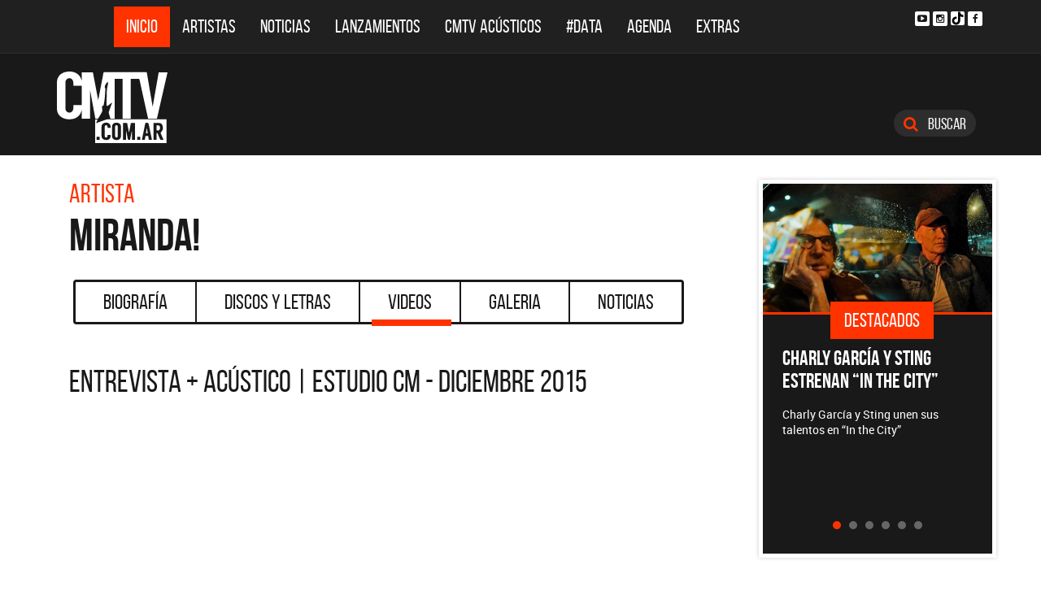

--- FILE ---
content_type: text/html; charset=ISO-8859-1
request_url: https://cmtv.com.ar/videos/show.php?bnid=212&banda=Miranda!&VDID=6624&video=Entrevista_+_Acustico
body_size: 61618
content:
<!DOCTYPE html>
<html lang="es">
<head>
  
<title>CMTV - videos de Miranda!</title>
<!--META DATA-->
<meta charset="ISO-8859-1">
<meta name="viewport" content="width=device-width, initial-scale=1, maximum-scale=5" />
<meta name="description" content='CMTV el portal de la musica en tu idioma. Videos  actualizados de Miranda!'>
<meta name="author" content="CMTV">
<meta name="web_author" content="CMTV">
<meta name="Robots" content="all">
<meta name="copyright" content="2015" />
<meta name="robots" content="index, follow, max-image-preview:large">
<meta name="revisit-after" content="1 days" />
<meta name="theme-color" content="#a1a1a1"/>
<meta property="fb:pages" content="466025356756539" />


<!-- Google tag (gtag.js) -->
<script async src="https://www.googletagmanager.com/gtag/js?id=G-NBX9V9F7E2"></script>
<script>
  window.dataLayer = window.dataLayer || [];
  function gtag(){dataLayer.push(arguments);}
  gtag('js', new Date());

  gtag('config', 'G-NBX9V9F7E2');
</script>
<!-- end google new -->


<!--OPEN GRAPH PROTOCOL-->
<meta property="og:title" content="CMTV - videos de Miranda!" />
<meta property="og:description" content='CMTV el portal de la musica en tu idioma. Videos  actualizados de Miranda!' />

<meta property="og:url" content="https://www.cmtv.com.ar/videos/show.php?bnid=212&banda=Miranda!&VDID=6624&video=Entrevista_+_Acustico" />
<meta property="og:locale" content="es_ES" />
<meta property="og:type" content="article" />
<meta property="og:site_name" content="CMTV" />
<meta property="og:image" content="//www.cmtv.com.ar/imagenes_artistas/212.webp?Miranda!" />
<meta property="og:image:secure_url" content="//www.cmtv.com.ar/imagenes_artistas/212.webp?Miranda!" />
<meta property="og:image:type" content="image/jpeg" />
<meta property="og:image:width" content="520" />
<meta property="og:image:height" content="445" />

<link rel="canonical" href="https://www.cmtv.com.ar/videos/show.php?bnid=212&banda=Miranda!&VDID=6624&video=Entrevista_+_Acustico" />




<!--FAVICON-->
<link rel="icon" type="image/png" href="/images/favicon.png">
<!--Bootstrap + Custom CSS-->
<link rel="stylesheet" type="text/css" href="/css/app.min.css?v=4.2" async defer>
<!--bxSlider-->
<link rel="stylesheet" type="text/css" href="/bower_components/bxslider-4/dist/jquery.bxslider.min.css?v=4" async defer>

<link rel="preload" as="font" type="font/woff2" href="/fonts/bebasneue_regular-webfont.woff2" crossorigin=""/>
<link rel="preload" as="font" type="font/woff2" href="/fonts/bebasneue_bold-webfont.woff2" crossorigin=""/>


<link rel="preconnect" href="https://s.e-planning.net" />
<link rel="preconnect" href="https://ads.e-planning.net" />


<link rel="dns-prefetch" href="https://googleads.g.doubleclick.net" />
<link rel="dns-prefetch" href="https://pagead2.googlesyndication.com" />

<!--Font Awesome-->
<link rel="stylesheet" type="text/css" href="/bower_components/font-awesome/css/font-awesome.min.css?v=4" async defer>
</head>

<body>
<!-- E-planning_Ajax.php -->
<!-- videos -->	<!-- E-planning Ajax 24/03/2023 -->
	<script language="JavaScript" type="text/javascript">
	<!--
	var eplDoc = document, eplLL = false, eS1 = 'us.img.e-planning.net', eplArgs = { iIF:1,sV: schemeLocal() + "://ads.e-planning.net/" ,vV:"4",sI:"93c0",sec:"Videos_Artistas",eIs:["VI1","VI2","V3"]};
	function eplCheckStart() {
		if (document.epl) {
			var e = document.epl;
			if (e.eplReady()) return true;
			e.eplInit(eplArgs);
			if (eplArgs.custom) {
				for (var s in eplArgs.custom) {
					e.setCustomAdShow(s, eplArgs.custom[s]);
				}
			}
			return e.eplReady();
		} else if (!eplLL) {
			var epl41Script = document.createElement('SCRIPT'); epl41Script.async = true;
			epl41Script.src = schemeLocal() + '://' + eS1 + '/layers/epl-41.js';
			document.head.appendChild(epl41Script);
			eplLL = true;
		}
		return false;
	}
	eplCheckStart();
	function eplSetAdM(eID,custF) {
		if (eplCheckStart()) {
			if (custF) { document.epl.setCustomAdShow(eID,eplArgs.custom[eID]); }
			document.epl.showSpace(eID);
		} else {
			setTimeout(eplSetAdM.bind(null, eID, custF), 250);
		}
	}
	function eplAD4M(eID,custF) {
		document.write('<div id="eplAdDiv'+eID+'"></div>');
		if (custF) {
		    if (!eplArgs.custom) { eplArgs.custom = {}; }
		    eplArgs.custom[eID] = custF;
		}
		eplSetAdM(eID, custF?true:false);
	}
	function schemeLocal() {
		protocol = document.location.protocol || window.top.location.protocol;
		if (protocol) {
			return protocol.indexOf('https') !== -1 ? 'https' : 'http';
		}
	}
	//-->
	</script>
	<!-- End E-planning Ajax 24/03/2023 -->
  <!--INICIO MENU DE NAVEGACIÃ"N-->
  <header class="navegacion ">
  <nav class="navbar navbar-default navegacion-principal">
    <div class="container">
      <div class="navbar-header">
        <button type="button" class="navbar-toggle collapsed" data-toggle="collapse" data-target="#bs-example-navbar-collapse-1" aria-expanded="false">
          <span class="sr-only">Toggle navigation</span>
          <span class="icon-bar"></span>
          <span class="icon-bar"></span>
          <span class="icon-bar"></span>
        </button>
	<a href="#" id="abrir-buscador-mobile" class="hidden-sm hidden-md hidden-lg fa fa-search btn-danger buscamobile"></a>
        <a class="navbar-brand hidden-xs hidden-sm" href="/" title="CMTV"><img src="/images/logo_cmtv.svg" height="35" width="55" alt="CMTV.com.ar"  style="margin-top: 10px;"/></a>
        <a class="navbar-mobile hidden-sm hidden-md hidden-lg" href="/" title="CMTV"><img src="/images/logo_cmtv.svg" height="55" width="55" alt="CMTV.com.ar"/><div id="topname" class="hidden">Miranda!</div></a>
      </div>
      <div class="collapse navbar-collapse" id="bs-example-navbar-collapse-1">
        <ul class="nav navbar-nav">
           <li class="active"><a href="/" title="Inicio" class="link">Inicio</a></li>
          <li>
            <!--Desktop-->
            <a href="/biografia/" id="artistas-flotar" title="Artistas" class="link hidden-xs hidden-sm hidden-md">Artistas</a>
            <!--Mobile-->
            <a href="/biografia/" title="Artistas" class="link hidden-lg">Artistas</a>
          </li>
          <li>
            <!--Desktop-->
            <a href="/noticias/" id="noticias-flotar" title="Noticias" class="link hidden-xs hidden-sm hidden-md">Noticias</a>
            <!--Mobile-->
            <a href="/noticias/" title="Noticias" class="link hidden-lg">Noticias</a></li>
          <li><a href="/lanzamientos/" title="Lanzamientos" class="link">Lanzamientos</a></li>
          <li><a href="https://www.cmtv.com.ar/programacion/show.php?pid=9&programa=Acusticos" title="CMTV Acústicos" class="link">CMTV Acústicos</a></li>
                <li><a href="https://cmtv.com.ar/data/" title="#DATA" class="link">#DATA</a></li>
           <li><a href="/cartelera/" title="Agenda" class="link">Agenda</a></li>
          <li><a href="/programacion/" title="Programas" class="link">Extras</a></li>
        </ul>
        <div class="social visible-lg">
          <!-- <a href="http://www.facebook.com/cmelcanaldelamusicaoficial/"  target="_blank" title="Facebook" class="fa fa-facebook fa-background"></a> -->
          <a href="https://www.youtube.com/user/CMTVmusica/"  target="_blank" title="YouTube" class="fa fa-youtube-play fa-background"></a>
		  <a href="https://www.instagram.com/cmtvargentina/?hl=es"  target="_blank" title="Instagram" class="fa fa-instagram fa-background"></a>
          <a href="https://www.tiktok.com/@cmtv.com.ar"  target="_blank" title="Tik Tok" class="fa fa-tiktok fa-background icon-tiktok-negro"></a>
		  <a href="https://www.facebook.com/cmtvargentina/"  target="_blank" title="Facebook" class="fa fa-facebook fa-background"></a>
        </div>

        <div id="nueredes" class="text-center visible-xs" >
          Nuestras Redes: &nbsp;&nbsp; 
          <a href="https://www.facebook.com/cmtvargentina/"  target="_blank" class="btn btn-info btn-circle "><i class="fa fa-facebook"></i></a>
          <!--a href="https://twitter.com/cmtvargentina/"  target="_blank" class="btn btn-info btn-circle "><i class="fa fa-twitter"></i></a></a> -->
          <a href="https://www.youtube.com/user/CMTVmusica/"  target="_blank" class="btn btn-info btn-circle "><i class="fa fa-youtube-play"></i></a>
          <!--<a href="a" class="btn btn-info btn-circle "><i class="fa fa-2x fa-google-plus fa-background"></i></a> -->
          <a href="https://www.instagram.com/cmtvargentina/?hl=es"  target="_blank" class="btn btn-info btn-circle "><i class="fa fa-instagram fa-background"></i></a>
<a href="https://www.youtube.com/user/CMTVmusica/"  target="_blank" class="btn btn-info btn-circle "><i class="fa icon-tiktok-blanco" style="margin-right: 0px;"></i></a>


        </div>

      </div>
    </div>
    <div class="desvanecimiento" id="desvanecimiento-01"></div>
    <div class="desvanecimiento" id="desvanecimiento-02"></div>
   <!--INICIO CUADRO FLOTANTE-->
    <!--ARTISTAS-->
    <div class="flotante-artistas">
    </div>

    <div class="flotante">
    <!--NOTICIAS-->
    <div class="container flotante-noticias">

    </div>
  </div>
  <!--FIN CUADRO FLOTANTE-->
  </nav>

  
    <!--LOGO + PUBLICIDAD-->
    <div class="navegacion-marca">
      <div class="container">
        <div class="row">
          <!--LOGO-->
          <div class="col-lg-2" style="margin-top: 10px;">
            <a href="/" title="CMTV.com.ar"><img src="/images/logo_cmtv.svg" alt="CMTV.com.ar" width="136" height="88" class="logo img-responsive" /></a>
          </div>
          <!--PUBLICIDAD-->
          <div class="col-lg-8">
            <!--ESPACIO PUBLICIDAD-->
            <div class="publicidad">
<!-- e-planning CMTV _ Videos_Artistas _ VI1 -->
<script type='text/javascript'>eplAD4M('VI1');</script>
<!-- End banner new -->
</div>
          </div>
          <div class="col-lg-2">
            <a id="abrir-buscador" class="btn btn-search hidden-xs" title="Abrir Buscador"><i class="fa fa-search"></i>
 Buscar</a>
          </div>
        </div>
      </div>
    </div>
    <!--BARRA DE BUSQUEDA-->
    <div class="navegacion-buscador" style="display:none">
      <div class="container">
        <div class="row">
          <div class="col-lg-12">
            <div class="contenedor">
              <div class="col-xs-2 col-sm-1 col-md-1 col-lg-1">
              	<div class="icono">
                    <img src="/images/icono_buscador.svg" alt="Buscador" width="21" height="21"/>
             	</div>
              </div>
              <div class="col-xs-4 col-sm-8 col-md-8 col-lg-9">
              	<div class="campo">
                    <input id="flotar-busqueda" type="text" placeholder="Busca tu artista favorito...">
              	</div>
              </div>
              <div class="col-xs-6 col-sm-3 col-md-3 col-lg-2">
              	<div class="busqueda">
                    <a class="btn btn-default" title="Buscar">Buscar</a>
              	</div>
              	<div class="cerrar" style='padding-right: 0px;'>
                    <a id="cerrar-buscador" href="#" title="Cerrar"><img src="/images/icono_cerrar.svg" alt="Cerrar" width="15" height="15"/></a>
              	</div>
              </div>
            </div>
          </div>
        </div>
      </div>
      <!--RESULTADOS DE BUSQUEDA-->
      <div class="flotante-busqueda" style='z-index:39;'>

      </div>
    </div>
  </header>
  <!--FIN MENU DE NAVEGACIÃ"N-->
 

<!--INICIO CUERPO-->
  <div class="container artista">
  <div class="row">
    <!--CONTENIDO PRINCIPAL-->
    <main class="col-md-9 videos">
      
      <!--INICIO TITULO Y MENU-->
      <header class="row">
        <div id="c-uno"></div>      
        <div class="col-lg-12" id="c-artista">
  <div class="col-md-8">
  <h3 class="tituloartista hidden-xs">Artista</h3>
  <h1 id="share_title" class="tituloartista">Miranda!</h1>
  </div>
</div>
        <!-- Botonera  desktop 3-->
<div class="hidden-xs">
  <div class="col-md-12">
    <!--TABS-->
    <div class="btn-group menu" role="group" aria-label="...">
      <!--TAB SELECCIONADA-->
      <!--USAR CLASE "DESACTIVADO" PARA DESHABILITAR VISUALMENTE-->
      <a href="../biografia/show.php?bnid=212&banda=Miranda!" class="btn  DESACTIVADO" title="Biografía" id="aa_Biografia">Biografía<span></span></a>
      <a href="../discos_letras/show.php?bnid=212&banda=Miranda!" class="btn DESACTIVADO" title="Discos y Letras" id="aa_Discos">Discos y Letras<span></span></a>
      <a href="../videos/show.php?bnid=212&banda=Miranda!" class="btn DESACTIVADO" title="Videos" id="aa_Videos">Videos<span></span></a>
      <a href="../galeria/show.php?bnid=212&banda=Miranda!" class="btn DESACTIVADO" title="Especiales" id="aa_Galeria">Galeria<span></span></a>
      <a href="../noticias/show.php?bnid=212&banda=Miranda!" class="btn DESACTIVADO" title="Noticias" id="aa_Noticias">Noticias<span></span></a>
    </div>
  </div>
</div><!-- end desktop-->

<!-- Start nav cel new -->
<div class="celular hidden-md hidden-lg hidden-sm">
  <nav class="navbar navbar-default" role="navigation" style="z-index: 33;">
    <div class="navbar-header" style="    background-color: #f9f9f9;">
      <button type="button" class="navbar-toggle" data-toggle="collapse" data-target="#second-cel-nav">
        <span class="sr-only">Toggle navigation</span>
        <span class="icon-bar"></span>
        <span class="icon-bar"></span>
        <span class="icon-bar"></span>
      </button>
      <a class="second-cel-nav" href="#">Videos</a>
    </div>
    <div class="collapse navbar-collapse" id="second-cel-nav">
      <ul class="nav navbar-nav">
        <li><a href="../biografia/show.php?bnid=212&banda=Miranda!" class="DESACTIVADO" id="ba_Biografia">Biografia</a></li>
        <li><a href="../discos_letras/show.php?bnid=212&banda=Miranda!" class="DESACTIVADO" id="ba_Discos">Discos y Letras</a></li>
        <li><a href="../videos/show.php?bnid=212&banda=Miranda!" class="DESACTIVADO" id="ba_Videos">Videos</a></li>
        <li><a href="../galeria/show.php?bnid=212&banda=Miranda!" class="DESACTIVADO" id="ba_Galeria">Galeria</a></li>
        <li><a href="../noticias/show.php?bnid=212&banda=Miranda!" class="DESACTIVADO" id="ba_Noticias">Noticias</a></li>
      </ul>
    </div>
  </nav>
</div>
<!-- End nav cel new -->
      </header>
      <!--FIN TITULO Y MENU-->
      
     <!--empiezan los interiores !!!!-->
     <!--INICIO VIDEOS-->
      <article class="col-lg-12">
        <div class="row">
          <div class="col-md-12">
            <header>

<!-- locate banner 1-->
<br class='hidden-md hidden-lg'>
<div id="bn-cel-1" class='hidden-md hidden-lg' style="margin-left:-5px;text-align: center;height: 255px !important;"></div>
<!-- end locate banner 1-->

<div id="c-dos"></div>

              <h2>Entrevista + Acústico | Estudio CM - Diciembre 2015</h2>
            </header>
          </div>
        </div>
        
        <div class="row">
          <div class="col-md-12 bio">
            <div class="video-youtube">



 	<iframe height="560" src="https://www.youtube.com/embed/a3-LQUHD4Kw" allowfullscreen style="width: 100%; border-right: 0; border-left: 0; border-top: 0;"></iframe>


              <div class="suscribirse">
                <span class="hidden-xs">Suscribite a nuestro canal</span>
                <div class="yt-contenedor">
              <div class="g-ytsubscribe" data-channel="CMTVmusica" data-layout="default" data-count="default"></div>
                </div>
              </div>
            </div>
          </div>
        </div>
      </article>
      <!--FIN VIDEOS-->

      




<!-- locate banner 2-->
<div id="bn-cel-2" class='hidden-md hidden-lg'  style="margin-left:-5px;text-align: center;height: 255px !important;"></div>
<br class='hidden-md hidden-lg'>
<!-- end locate banner 1-->

<div id="c-tres"></div>




      <!--INICIO OTRS DISCOS-->
      <section class="otros-videos">
        <header class="col-md-12">
          <h4>Otros Videos</h4>
        </header>
        <div class="row">



          <div class="col-sm-6">
            <a href="show.php?bnid=212&banda=Miranda!&VDID=8348&video=Entrevista_-_Presentacion_Fuerte" title="Miranda! Entrevista - Presentación Fuerte"><div class="item">
            <div class="col-xs-6" style="height:110px;">

		<img src="https://img.youtube.com/vi/jaF7-tMItEc/0.jpg" alt="Miranda! video Entrevista - Presentación Fuerte - Argentina Abril 2017" width="767" height="767" class="img-responsive">


              <i class="fa fa-caret-square-o-right fa-2x"></i>
            </div>
            <div class="col-xs-6 info" style="height:110px;">
              <h3><span title="Entrevista - Presentación Fuerte">Entrevista - Presentació...</span></h3>
              <h4 class="hidden-xs">Argentina Abril 2017</h4>
            </div>
          </div></a>
          </div>

          <div class="col-sm-6">
            <a href="show.php?bnid=212&banda=Miranda!&VDID=7706&video=Hay_mucho_amor_en_la_musica_-_CM_2016" title="Miranda! Hay mucho amor en la música - CM 2016"><div class="item">
            <div class="col-xs-6" style="height:110px;">

		<img src="https://img.youtube.com/vi/PimRIgaxm4o/0.jpg" alt="Miranda! video Hay mucho amor en la música - CM 2016 - Evento solidario por el Hospital Garraham" width="767" height="767" class="img-responsive">


              <i class="fa fa-caret-square-o-right fa-2x"></i>
            </div>
            <div class="col-xs-6 info" style="height:110px;">
              <h3><span title="Hay mucho amor en la música - CM 2016">Hay mucho amor en la mús...</span></h3>
              <h4 class="hidden-xs"><span title="Evento solidario por el Hospital Garraham">Evento solidario por el Hospital Garr...</span></h4>
            </div>
          </div></a>
          </div>

          <div class="col-sm-6">
            <a href="show.php?bnid=212&banda=Miranda!&VDID=6624&video=Entrevista_+_Acustico" title="Miranda! Entrevista + Acústico"><div class="item">
            <div class="col-xs-6" style="height:110px;">

		<img src="https://img.youtube.com/vi/a3-LQUHD4Kw/0.jpg" alt="Miranda! video Entrevista + Acústico - Estudio CM - Diciembre 2015" width="767" height="767" class="img-responsive">


              <i class="fa fa-caret-square-o-right fa-2x"></i>
            </div>
            <div class="col-xs-6 info" style="height:110px;">
              <h3>Entrevista + Acústico</h3>
              <h4 class="hidden-xs">Estudio CM - Diciembre 2015</h4>
            </div>
          </div></a>
          </div>

          <div class="col-sm-6">
            <a href="show.php?bnid=212&banda=Miranda!&VDID=6623&video=Miranda_/_Airbag" title="Miranda! Miranda / Airbag"><div class="item">
            <div class="col-xs-6" style="height:110px;">

		<img src="https://img.youtube.com/vi/WOFRj6YReKY/0.jpg" alt="Miranda! video Miranda / Airbag - Entrevista - Octubre 2015" width="767" height="767" class="img-responsive">


              <i class="fa fa-caret-square-o-right fa-2x"></i>
            </div>
            <div class="col-xs-6 info" style="height:110px;">
              <h3>Miranda / Airbag</h3>
              <h4 class="hidden-xs">Entrevista - Octubre 2015</h4>
            </div>
          </div></a>
          </div>

          <div class="col-sm-6">
            <a href="show.php?bnid=212&banda=Miranda!&VDID=6622&video=Bailarina_(Acustico)" title="Miranda! Bailarina (Acústico)"><div class="item">
            <div class="col-xs-6" style="height:110px;">

		<img src="https://img.youtube.com/vi/7iUvhiffSKw/0.jpg" alt="Miranda! video Bailarina (Acústico) - CM Estudio - Diciembre 2015" width="767" height="767" class="img-responsive">


              <i class="fa fa-caret-square-o-right fa-2x"></i>
            </div>
            <div class="col-xs-6 info" style="height:110px;">
              <h3>Bailarina (Acústico)</h3>
              <h4 class="hidden-xs">CM Estudio - Diciembre 2015</h4>
            </div>
          </div></a>
          </div>

          <div class="col-sm-6">
            <a href="show.php?bnid=212&banda=Miranda!&VDID=6621&video=Enamorada_(Acustico)" title="Miranda! Enamorada (Acústico)"><div class="item">
            <div class="col-xs-6" style="height:110px;">

		<img src="https://img.youtube.com/vi/n-Vt-clVIG8/0.jpg" alt="Miranda! video Enamorada (Acústico) - CM Estudio - Diciembre 2015" width="767" height="767" class="img-responsive">


              <i class="fa fa-caret-square-o-right fa-2x"></i>
            </div>
            <div class="col-xs-6 info" style="height:110px;">
              <h3>Enamorada (Acústico)</h3>
              <h4 class="hidden-xs">CM Estudio - Diciembre 2015</h4>
            </div>
          </div></a>
          </div>

          <div class="col-sm-6">
            <a href="show.php?bnid=212&banda=Miranda!&VDID=6620&video=Extrano_(Acustico)" title="Miranda! Extraño (Acústico)"><div class="item">
            <div class="col-xs-6" style="height:110px;">

		<img src="https://img.youtube.com/vi/mhaZA6-6Z68/0.jpg" alt="Miranda! video Extraño (Acústico) - CM Estudio - Diciembre 2015" width="767" height="767" class="img-responsive">


              <i class="fa fa-caret-square-o-right fa-2x"></i>
            </div>
            <div class="col-xs-6 info" style="height:110px;">
              <h3>Extraño (Acústico)</h3>
              <h4 class="hidden-xs">CM Estudio - Diciembre 2015</h4>
            </div>
          </div></a>
          </div>

          <div class="col-sm-6">
            <a href="show.php?bnid=212&banda=Miranda!&VDID=6619&video=Lloviendo_estrellas" title="Miranda! Lloviendo estrellas"><div class="item">
            <div class="col-xs-6" style="height:110px;">

		<img src="https://img.youtube.com/vi/MRFjgA-KDCM/0.jpg" alt="Miranda! video Lloviendo estrellas - CM Estudio - Diciembre 2015" width="767" height="767" class="img-responsive">


              <i class="fa fa-caret-square-o-right fa-2x"></i>
            </div>
            <div class="col-xs-6 info" style="height:110px;">
              <h3>Lloviendo estrellas</h3>
              <h4 class="hidden-xs">CM Estudio - Diciembre 2015</h4>
            </div>
          </div></a>
          </div>

          <div class="col-sm-6">
            <a href="show.php?bnid=212&banda=Miranda!&VDID=5913&video=Entrevista_CM" title="Miranda! Entrevista CM"><div class="item">
            <div class="col-xs-6" style="height:110px;">

		<img src="https://img.youtube.com/vi/H5u4tIZXbLc/0.jpg" alt="Miranda! video Entrevista CM - Premios Gardel 2015" width="767" height="767" class="img-responsive">


              <i class="fa fa-caret-square-o-right fa-2x"></i>
            </div>
            <div class="col-xs-6 info" style="height:110px;">
              <h3>Entrevista CM</h3>
              <h4 class="hidden-xs">Premios Gardel 2015</h4>
            </div>
          </div></a>
          </div>

          <div class="col-sm-6">
            <a href="show.php?bnid=212&banda=Miranda!&VDID=5761&video=Entrevista_Presentan_Safari_" title="Miranda! Entrevista Presentan Safari "><div class="item">
            <div class="col-xs-6" style="height:110px;">

		<img src="https://img.youtube.com/vi/p-ROp_oj2vU/0.jpg" alt="Miranda! video Entrevista Presentan Safari  - Teatro Opera 2015" width="767" height="767" class="img-responsive">


              <i class="fa fa-caret-square-o-right fa-2x"></i>
            </div>
            <div class="col-xs-6 info" style="height:110px;">
              <h3><span title="Entrevista Presentan Safari ">Entrevista Presentan Saf...</span></h3>
              <h4 class="hidden-xs">Teatro Opera 2015</h4>
            </div>
          </div></a>
          </div>

          <div class="col-sm-6">
            <a href="show.php?bnid=212&banda=Miranda!&VDID=5760&video=Entrevista_Entrega_de_nominaciones" title="Miranda! Entrevista Entrega de nominaciones"><div class="item">
            <div class="col-xs-6" style="height:110px;">

		<img src="https://img.youtube.com/vi/Avh1EEffhiw/0.jpg" alt="Miranda! video Entrevista Entrega de nominaciones - Carlos Gardel 2015" width="767" height="767" class="img-responsive">


              <i class="fa fa-caret-square-o-right fa-2x"></i>
            </div>
            <div class="col-xs-6 info" style="height:110px;">
              <h3><span title="Entrevista Entrega de nominaciones">Entrevista Entrega de no...</span></h3>
              <h4 class="hidden-xs">Carlos Gardel 2015</h4>
            </div>
          </div></a>
          </div>

          <div class="col-sm-6">
            <a href="show.php?bnid=212&banda=Miranda!&VDID=4394&video=Yo_te_dire" title="Miranda! Yo te diré"><div class="item">
            <div class="col-xs-6" style="height:110px;">

		<img src="https://img.youtube.com/vi/a1psEy--ZLU/0.jpg" alt="Miranda! video Yo te diré - Estudio CM 2014" width="767" height="767" class="img-responsive">


              <i class="fa fa-caret-square-o-right fa-2x"></i>
            </div>
            <div class="col-xs-6 info" style="height:110px;">
              <h3>Yo te diré</h3>
              <h4 class="hidden-xs">Estudio CM 2014</h4>
            </div>
          </div></a>
          </div>

          <div class="col-sm-6">
            <a href="show.php?bnid=212&banda=Miranda!&VDID=4393&video=Ya_lo_sabia" title="Miranda! Ya lo sabía"><div class="item">
            <div class="col-xs-6" style="height:110px;">

		<img src="https://img.youtube.com/vi/YlNi-dG5ei8/0.jpg" alt="Miranda! video Ya lo sabía - Estudio CM 2014" width="767" height="767" class="img-responsive">


              <i class="fa fa-caret-square-o-right fa-2x"></i>
            </div>
            <div class="col-xs-6 info" style="height:110px;">
              <h3>Ya lo sabía</h3>
              <h4 class="hidden-xs">Estudio CM 2014</h4>
            </div>
          </div></a>
          </div>

          <div class="col-sm-6">
            <a href="show.php?bnid=212&banda=Miranda!&VDID=4392&video=Traicion" title="Miranda! Traición"><div class="item">
            <div class="col-xs-6" style="height:110px;">

		<img src="https://img.youtube.com/vi/xh20hApdmwA/0.jpg" alt="Miranda! video Traición - Estudio CM 2014" width="767" height="767" class="img-responsive">


              <i class="fa fa-caret-square-o-right fa-2x"></i>
            </div>
            <div class="col-xs-6 info" style="height:110px;">
              <h3>Traición</h3>
              <h4 class="hidden-xs">Estudio CM 2014</h4>
            </div>
          </div></a>
          </div>

          <div class="col-sm-6">
            <a href="show.php?bnid=212&banda=Miranda!&VDID=4391&video=Ritmo_y_decepcion" title="Miranda! Ritmo y decepción"><div class="item">
            <div class="col-xs-6" style="height:110px;">

		<img src="https://img.youtube.com/vi/v9K3K9KgmrQ/0.jpg" alt="Miranda! video Ritmo y decepción - Estudio CM 2014" width="767" height="767" class="img-responsive">


              <i class="fa fa-caret-square-o-right fa-2x"></i>
            </div>
            <div class="col-xs-6 info" style="height:110px;">
              <h3>Ritmo y decepción</h3>
              <h4 class="hidden-xs">Estudio CM 2014</h4>
            </div>
          </div></a>
          </div>

          <div class="col-sm-6">
            <a href="show.php?bnid=212&banda=Miranda!&VDID=4390&video=Perfecta" title="Miranda! Perfecta"><div class="item">
            <div class="col-xs-6" style="height:110px;">

		<img src="https://img.youtube.com/vi/om7PegOK62Y/0.jpg" alt="Miranda! video Perfecta - Estudio CM 2014" width="767" height="767" class="img-responsive">


              <i class="fa fa-caret-square-o-right fa-2x"></i>
            </div>
            <div class="col-xs-6 info" style="height:110px;">
              <h3>Perfecta</h3>
              <h4 class="hidden-xs">Estudio CM 2014</h4>
            </div>
          </div></a>
          </div>

          <div class="col-sm-6">
            <a href="show.php?bnid=212&banda=Miranda!&VDID=4389&video=Mentia" title="Miranda! Mentía"><div class="item">
            <div class="col-xs-6" style="height:110px;">

		<img src="https://img.youtube.com/vi/VrNqtw1PfBo/0.jpg" alt="Miranda! video Mentía - Estudio CM 2014" width="767" height="767" class="img-responsive">


              <i class="fa fa-caret-square-o-right fa-2x"></i>
            </div>
            <div class="col-xs-6 info" style="height:110px;">
              <h3>Mentía</h3>
              <h4 class="hidden-xs">Estudio CM 2014</h4>
            </div>
          </div></a>
          </div>

          <div class="col-sm-6">
            <a href="show.php?bnid=212&banda=Miranda!&VDID=4388&video=I_Love_It_(I_Don't_Care)_" title="Miranda! I Love It (I Don't Care) "><div class="item">
            <div class="col-xs-6" style="height:110px;">

		<img src="https://img.youtube.com/vi/SA5S1kUXFqk/0.jpg" alt="Miranda! video I Love It (I Don't Care)  - Estudio CM 2014" width="767" height="767" class="img-responsive">


              <i class="fa fa-caret-square-o-right fa-2x"></i>
            </div>
            <div class="col-xs-6 info" style="height:110px;">
              <h3>I Love It (I Don't Care) </h3>
              <h4 class="hidden-xs">Estudio CM 2014</h4>
            </div>
          </div></a>
          </div>

          <div class="col-sm-6">
            <a href="show.php?bnid=212&banda=Miranda!&VDID=4387&video=Hola" title="Miranda! Hola"><div class="item">
            <div class="col-xs-6" style="height:110px;">

		<img src="https://img.youtube.com/vi/MiF4p4g2IU4/0.jpg" alt="Miranda! video Hola - Estudio CM 2014" width="767" height="767" class="img-responsive">


              <i class="fa fa-caret-square-o-right fa-2x"></i>
            </div>
            <div class="col-xs-6 info" style="height:110px;">
              <h3>Hola</h3>
              <h4 class="hidden-xs">Estudio CM 2014</h4>
            </div>
          </div></a>
          </div>

          <div class="col-sm-6">
            <a href="show.php?bnid=212&banda=Miranda!&VDID=4386&video=Extrano" title="Miranda! Extraño"><div class="item">
            <div class="col-xs-6" style="height:110px;">

		<img src="https://img.youtube.com/vi/QIjxDL6cRRM/0.jpg" alt="Miranda! video Extraño - Estudio CM 2014" width="767" height="767" class="img-responsive">


              <i class="fa fa-caret-square-o-right fa-2x"></i>
            </div>
            <div class="col-xs-6 info" style="height:110px;">
              <h3>Extraño</h3>
              <h4 class="hidden-xs">Estudio CM 2014</h4>
            </div>
          </div></a>
          </div>

          <div class="col-sm-6">
            <a href="show.php?bnid=212&banda=Miranda!&VDID=4385&video=Enamorada" title="Miranda! Enamorada"><div class="item">
            <div class="col-xs-6" style="height:110px;">

		<img src="https://img.youtube.com/vi/xGlYgz8dWKc/0.jpg" alt="Miranda! video Enamorada - Estudio CM 2014" width="767" height="767" class="img-responsive">


              <i class="fa fa-caret-square-o-right fa-2x"></i>
            </div>
            <div class="col-xs-6 info" style="height:110px;">
              <h3>Enamorada</h3>
              <h4 class="hidden-xs">Estudio CM 2014</h4>
            </div>
          </div></a>
          </div>

          <div class="col-sm-6">
            <a href="show.php?bnid=212&banda=Miranda!&VDID=4384&video=Don" title="Miranda! Don"><div class="item">
            <div class="col-xs-6" style="height:110px;">

		<img src="https://img.youtube.com/vi/--iDPNqrLgE/0.jpg" alt="Miranda! video Don - Estudio CM 2014" width="767" height="767" class="img-responsive">


              <i class="fa fa-caret-square-o-right fa-2x"></i>
            </div>
            <div class="col-xs-6 info" style="height:110px;">
              <h3>Don</h3>
              <h4 class="hidden-xs">Estudio CM 2014</h4>
            </div>
          </div></a>
          </div>
          
        </div>
      </section>
      <!--FIN otros video selccionados-->


    </main>
    <!--COLUMNA LATERAL-->
    <aside class="col-md-3 side hidden-xs hidden-sm">
      
     <!--NOTICIA DESTACADA-->
     
<style>
.inicio .noticias-destacadas article {
    height: 455px !important;
}
</style>

 <!--NOTICIA DESTACADA-->
      <div class="side-destacadas">
      <ul class="bxslider-destacadas">

        <li class="inicio">
        <section class="noticias-destacadas"><header class="hidden"><h4>Noticias Destacadas</h4></header>
          <article>
            <a href="https://www.cmtv.com.ar/noticias/noticia_completa.php?bnid=122&nid=34367&artista=Charly_Garcia&titulo=Charly_Garcia_y_Sting_estrenan_%93In_the_city%94" title="Charly García y Sting estrenan “In the city”" class="link-img"><img src="/imagenes_home/vp1.webp" alt="Charly García y Sting estrenan “In the city”" width="293" height="163" class=" img-responsive"/></a>
            <header>
              <div class="cartel">
                <h4 class="cartel">Destacados</h4>
              </div>
              <a href="https://www.cmtv.com.ar/noticias/noticia_completa.php?bnid=122&nid=34367&artista=Charly_Garcia&titulo=Charly_Garcia_y_Sting_estrenan_%93In_the_city%94" title="Charly García y Sting estrenan “In the city”"><h3>Charly García y Sting estrenan “In the city”</h3></a>
            </header>
            <p>Charly García y Sting unen sus talentos en “In the City”</p>
          <div class="espacio"></div>
          </article>
        </section>
        </li>
        <li class="inicio">
        <section class="noticias-destacadas"><header class="hidden"><h4>Noticias Destacadas</h4></header>
          <article>
            <a href="https://www.cmtv.com.ar/noticias/noticia_completa.php?bnid=276&nid=34320&artista=Soda_Stereo&titulo=Soda_Stereo_se_presenta_en_vivo:_consegui_tus_entradas" title="Soda Stereo se presenta en vivo en 2026" class="link-img"><img src="/imagenes_home/vp2.webp" alt="Soda Stereo se presenta en vivo en 2026" width="293" height="163" class=" img-responsive"/></a>
            <header>
              <div class="cartel">
                <h4 class="cartel">Destacados</h4>
              </div>
              <a href="https://www.cmtv.com.ar/noticias/noticia_completa.php?bnid=276&nid=34320&artista=Soda_Stereo&titulo=Soda_Stereo_se_presenta_en_vivo:_consegui_tus_entradas" title="Soda Stereo se presenta en vivo en 2026"><h3>Soda Stereo se presenta en vivo en 2026</h3></a>
            </header>
            <p>Vuelve Soda Stereo</p>
          <div class="espacio"></div>
          </article>
        </section>
        </li>
        <li class="inicio">
        <section class="noticias-destacadas"><header class="hidden"><h4>Noticias Destacadas</h4></header>
          <article>
            <a href="https://www.cmtv.com.ar/lanzamientos/" title="Singles y Discos destacados" class="link-img"><img src="/imagenes_home/vp3.webp" alt="Singles y Discos destacados" width="293" height="163" class=" img-responsive"/></a>
            <header>
              <div class="cartel">
                <h4 class="cartel">Destacados</h4>
              </div>
              <a href="https://www.cmtv.com.ar/lanzamientos/" title="Singles y Discos destacados"><h3>Singles y Discos destacados</h3></a>
            </header>
            <p>Lanzamientos CMTV</p>
          <div class="espacio"></div>
          </article>
        </section>
        </li>
        <li class="inicio">
        <section class="noticias-destacadas"><header class="hidden"><h4>Noticias Destacadas</h4></header>
          <article>
            <a href="https://www.cmtv.com.ar/programacion/show.php?pid=9&programa=Acusticos" title="CMTV Acústico: Todas las temporadas" class="link-img"><img src="/imagenes_home/vp4.webp" alt="CMTV Acústico: Todas las temporadas" width="293" height="163" class=" img-responsive"/></a>
            <header>
              <div class="cartel">
                <h4 class="cartel">Destacados</h4>
              </div>
              <a href="https://www.cmtv.com.ar/programacion/show.php?pid=9&programa=Acusticos" title="CMTV Acústico: Todas las temporadas"><h3>CMTV Acústico: Todas las temporadas</h3></a>
            </header>
            <p>Acústicos exclusivos</p>
          <div class="espacio"></div>
          </article>
        </section>
        </li>
        <li class="inicio">
        <section class="noticias-destacadas"><header class="hidden"><h4>Noticias Destacadas</h4></header>
          <article>
            <a href="https://cmtv.com.ar/data/" title="#DATA: Tutoriales de música" class="link-img"><img src="/imagenes_home/vp5.webp" alt="#DATA: Tutoriales de música" width="293" height="163" class=" img-responsive"/></a>
            <header>
              <div class="cartel">
                <h4 class="cartel">Destacados</h4>
              </div>
              <a href="https://cmtv.com.ar/data/" title="#DATA: Tutoriales de música"><h3>#DATA: Tutoriales de música</h3></a>
            </header>
            <p></p>
          <div class="espacio"></div>
          </article>
        </section>
        </li>
        <li class="inicio">
        <section class="noticias-destacadas"><header class="hidden"><h4>Noticias Destacadas</h4></header>
          <article>
            <a href="https://www.cmtv.com.ar/programacion/show.php?pid=9&programa=Acusticos" title="CMTV Acústicos" class="link-img"><img src="/imagenes_home/vp6.webp" alt="CMTV Acústicos" width="293" height="163" class=" img-responsive"/></a>
            <header>
              <div class="cartel">
                <h4 class="cartel">Destacados</h4>
              </div>
              <a href="https://www.cmtv.com.ar/programacion/show.php?pid=9&programa=Acusticos" title="CMTV Acústicos"><h3>CMTV Acústicos</h3></a>
            </header>
            <p>La colección completa de los CMTV Acústicos. Todos los meses se suman nuevos artistas.</p>
          <div class="espacio"></div>
          </article>
        </section>
        </li>
      </ul>
      </div>
<!--end NOTICIA DESTACADA-->
     <!-- end NOTICIA DESTACADA-->
 
      <!--PUBLICIDAD-->
      <div class="publicidad" id="bn-show-1">
<!-- e-planning CMTV _ Videos_Artistas _ VI2 -->
<script type='text/javascript'>eplAD4M('VI2');</script>
<!-- End banner new -->
</div>
      
     <!--ULTIMAS NOTICIAS-->
     <!--ULTIMAS NOTICIAS-->
<section class="side-noticias">
  <div class="row">
    <header class="col-md-12"><h6>Últimas Noticias</h6></header>
    <div class="col-md-12 col-xs-4 item">
      <div class="contenedor">
        <figure>
          <a href="https://www.cmtv.com.ar/noticias/noticia_completa.php?bnid=2357&nid=34430&artista=MTL&titulo=Iron_Maiden_y_West_Ham_lanzan_remera_homenaje_50_anos" title="Iron Maiden y West Ham lanzan remera homenaje 50 años"><img data-original="//www.cmtv.com.ar/imagenes_noticias_150x128/0730248001762558644.webp?Iron_Maiden_y_West_Ham_lanzan_remera_homenaje_50_anos" alt="MTL - Iron Maiden y West Ham lanzan remera homenaje 50 años" width="124" height="106" class="show_img img-responsive"/></a>
        </figure>
        <header class="notibarrast">
          <span>07-nov-2025</span>
          <h5><a href="https://www.cmtv.com.ar/noticias/noticia_completa.php?bnid=2357&nid=34430&artista=MTL&titulo=Iron_Maiden_y_West_Ham_lanzan_remera_homenaje_50_anos" title="Iron Maiden y West Ham lanzan remera homenaje 50 años">Iron Maiden y West Ham lanzan remera homenaje 50 años</a></h5>
        </header>
      </div>
    </div>
    <div class="col-md-12 col-xs-4 item">
      <div class="contenedor">
        <figure>
          <a href="https://www.cmtv.com.ar/noticias/noticia_completa.php?bnid=2015&nid=34429&artista=Pablo_Alboran&titulo=Pablo_alboran_lanza_%26quot;KM0%26quot;_su_septimo_album_de_estudio" title="Pablo alborán lanza &quot;KM0&quot; su séptimo álbum de estudio"><img data-original="//www.cmtv.com.ar/imagenes_noticias_150x128/0268046001762559952.webp?Pablo_alboran_lanza_%26quot;KM0%26quot;_su_septimo_album_de_estudio" alt="Pablo Alborán - Pablo alborán lanza &quot;KM0&quot; su séptimo álbum de estudio" width="124" height="106" class="show_img img-responsive"/></a>
        </figure>
        <header class="notibarrast">
          <span>07-nov-2025</span>
          <h5><a href="https://www.cmtv.com.ar/noticias/noticia_completa.php?bnid=2015&nid=34429&artista=Pablo_Alboran&titulo=Pablo_alboran_lanza_%26quot;KM0%26quot;_su_septimo_album_de_estudio" title="Pablo alborán lanza &quot;KM0&quot; su séptimo álbum de estudio">Pablo alborán lanza &quot;KM0&quot; su séptimo álbum de estudio</a></h5>
        </header>
      </div>
    </div>
    <div class="col-md-12 col-xs-4 item">
      <div class="contenedor">
        <figure>
          <a href="https://www.cmtv.com.ar/noticias/noticia_completa.php?bnid=164&nid=34428&artista=La_Renga&titulo=La_Renga_presenta_un_adelanto_de_su_nuevo_disco_en_vivo" title="La Renga presenta un adelanto de su nuevo disco en vivo"><img data-original="//www.cmtv.com.ar/imagenes_noticias_150x128/0599847001762552342.webp?La_Renga_presenta_un_adelanto_de_su_nuevo_disco_en_vivo" alt="La Renga - La Renga presenta un adelanto de su nuevo disco en vivo" width="124" height="106" class="show_img img-responsive"/></a>
        </figure>
        <header class="notibarrast">
          <span>07-nov-2025</span>
          <h5><a href="https://www.cmtv.com.ar/noticias/noticia_completa.php?bnid=164&nid=34428&artista=La_Renga&titulo=La_Renga_presenta_un_adelanto_de_su_nuevo_disco_en_vivo" title="La Renga presenta un adelanto de su nuevo disco en vivo">La Renga presenta un adelanto de su nuevo disco en vivo</a></h5>
        </header>
      </div>
    </div>
    <div class="col-md-12 col-xs-4 item">
      <div class="contenedor">
        <figure>
          <a href="https://www.cmtv.com.ar/noticias/noticia_completa.php?bnid=2534&nid=34427&artista=Rosalia&titulo=Rosalia_presenta_su_disco_%26quot;Lux%26quot;" title="Rosalía presenta su disco &quot;Lux&quot;"><img data-original="//www.cmtv.com.ar/imagenes_noticias_150x128/0574322001762551147.webp?Rosalia_presenta_su_disco_%26quot;Lux%26quot;" alt="Rosalía - Rosalía presenta su disco &quot;Lux&quot;" width="124" height="106" class="show_img img-responsive"/></a>
        </figure>
        <header class="notibarrast">
          <span>07-nov-2025</span>
          <h5><a href="https://www.cmtv.com.ar/noticias/noticia_completa.php?bnid=2534&nid=34427&artista=Rosalia&titulo=Rosalia_presenta_su_disco_%26quot;Lux%26quot;" title="Rosalía presenta su disco &quot;Lux&quot;">Rosalía presenta su disco &quot;Lux&quot;</a></h5>
        </header>
      </div>
    </div>
    <div class="col-md-12 col-xs-4 item">
      <div class="contenedor">
        <figure>
          <a href="https://www.cmtv.com.ar/noticias/noticia_completa.php?bnid=60&nid=34426&artista=Miguel_Cantilo&titulo=Miguel_Cantilo_presento_su_nuevo_disco" title="Miguel Cantilo presentó su nuevo disco"><img data-original="//www.cmtv.com.ar/imagenes_noticias_150x128/0574225001762523224.webp?Miguel_Cantilo_presento_su_nuevo_disco" alt="Miguel Cantilo - Miguel Cantilo presentó su nuevo disco" width="124" height="106" class="show_img img-responsive"/></a>
        </figure>
        <header class="notibarrast">
          <span>07-nov-2025</span>
          <h5><a href="https://www.cmtv.com.ar/noticias/noticia_completa.php?bnid=60&nid=34426&artista=Miguel_Cantilo&titulo=Miguel_Cantilo_presento_su_nuevo_disco" title="Miguel Cantilo presentó su nuevo disco">Miguel Cantilo presentó su nuevo disco</a></h5>
        </header>
      </div>
    </div>
    <div class="col-md-12 col-xs-4 item">
      <div class="contenedor">
        <figure>
          <a href="https://www.cmtv.com.ar/noticias/noticia_completa.php?bnid=181&nid=34425&artista=Los_Nocheros&titulo=Los_Nocheros_presentan_%26quot;La_Razon%26quot;" title="Los Nocheros presentan &quot;La Razón&quot;"><img data-original="//www.cmtv.com.ar/imagenes_noticias_150x128/0030813001762464239.webp?Los_Nocheros_presentan_%26quot;La_Razon%26quot;" alt="Los Nocheros - Los Nocheros presentan &quot;La Razón&quot;" width="124" height="106" class="show_img img-responsive"/></a>
        </figure>
        <header class="notibarrast">
          <span>06-nov-2025</span>
          <h5><a href="https://www.cmtv.com.ar/noticias/noticia_completa.php?bnid=181&nid=34425&artista=Los_Nocheros&titulo=Los_Nocheros_presentan_%26quot;La_Razon%26quot;" title="Los Nocheros presentan &quot;La Razón&quot;">Los Nocheros presentan &quot;La Razón&quot;</a></h5>
        </header>
      </div>
    </div>
  </div>
</section> 

<style>
.notibarrast h5 a {  color:#000000;}
.notibarrast h5 a:hover { color:#ff3300;}
</style>
     <!-- end ULTIMAS NOTICIAS-->

      <!--PUBLICIDAD-->
      <div class="publicidad" id="bn-show-2">
<!-- e-planning CMTV _ Videos_Artistas _ V3 -->
<script type='text/javascript'>eplAD4M('V3');</script>
<!-- End banner new -->
</div>
      
      <!--LANZAMIENTOS-->
      
      <!--LANZAMIENTOS-->
      <section class="side-lanzamientos">
        <header>
          <h6>Lanzamientos</h6>
        </header>
        <div class="fondo"></div>
        <ul class="bxslider-lanzamiento-individual">


          <li>
            <a href="/discos_letras/show.php?bnid=181&banda=Los_Nocheros&DS_DS=26822&disco=LA_RAZON_-_SINGLE" title="LA RAZÓN - SINGLE"><figure>
              <img data-original="//www.cmtv.com.ar/tapas_cd_227x227/0647632001762463500.webp" alt="Los Nocheros - LA RAZÓN - SINGLE"  width="240" height="240" class="show_img img-responsive"/>
            </figure>
            <div class="cuerpo">
              <h5>Los Nocheros</h5>
              <p>LA RAZÓN - SINGLE</p>
            </div></a>
          </li>

          <li>
            <a href="/discos_letras/show.php?bnid=2534&banda=Rosalia&DS_DS=26789&disco=LUX" title="LUX"><figure>
              <img data-original="//www.cmtv.com.ar/tapas_cd_227x227/0897582001761587017.webp" alt="Rosalía - LUX"  width="240" height="240" class="show_img img-responsive"/>
            </figure>
            <div class="cuerpo">
              <h5>Rosalía</h5>
              <p>LUX</p>
            </div></a>
          </li>

          <li>
            <a href="/discos_letras/show.php?bnid=236&banda=Luciano_Pereyra&DS_DS=26819&disco=SE_TE_OLVIDA_-_SINGLE" title="SE TE OLVIDA - SINGLE"><figure>
              <img data-original="//www.cmtv.com.ar/tapas_cd_227x227/0644525001762436517.webp" alt="Luciano Pereyra - SE TE OLVIDA - SINGLE"  width="240" height="240" class="show_img img-responsive"/>
            </figure>
            <div class="cuerpo">
              <h5>Luciano Pereyra</h5>
              <p>SE TE OLVIDA - SINGLE</p>
            </div></a>
          </li>

          <li>
            <a href="/discos_letras/show.php?bnid=45&banda=Enrique_Bunbury&DS_DS=26821&disco=LA_VOZ_-_SINGLE" title="LA VOZ - SINGLE"><figure>
              <img data-original="//www.cmtv.com.ar/tapas_cd_227x227/0471200001762453030.webp" alt="Enrique Bunbury - LA VOZ - SINGLE"  width="240" height="240" class="show_img img-responsive"/>
            </figure>
            <div class="cuerpo">
              <h5>Enrique Bunbury</h5>
              <p>LA VOZ - SINGLE</p>
            </div></a>
          </li>

          <li>
            <a href="/discos_letras/show.php?bnid=2610&banda=Bizarrap_(BZRP)&DS_DS=26817&disco=_DADDY_YANKEE_||_BZRP_Music_Sessions_#0/66" title=" DADDY YANKEE || BZRP Music Sessions #0/66"><figure>
              <img data-original="//www.cmtv.com.ar/tapas_cd_227x227/0564630001762387835.webp" alt="Bizarrap (BZRP) -  DADDY YANKEE || BZRP Music Sessions #0/66"  width="240" height="240" class="show_img img-responsive"/>
            </figure>
            <div class="cuerpo">
              <h5>Bizarrap (BZRP)</h5>
              <p> DADDY YANKEE || BZRP Music Sessions #0/66</p>
            </div></a>
          </li>
        </ul>
      </section>
      
      <!--end LANZAMIENTOS-->

      <!--uLTIMOS BUSCADOS-->
      
 <!--ULTIMOS BUSCADOS-->
      <section class="side-buscados">
        <div class="row">
        <div class="col-lg-12 titulo">
          <img src="/images/ultimos-buscados-side.png" alt="Ã.ltimos Buscados" width="249" height="71" class="img-responsive" />
        </div></div>

        <div class="colg-lg-12">
          <a href="/biografia/show.php?bnid=182&banda=Los_Pericos" title="Los Pericos">
          <div class="item">
            <figure>
              <img data-original="//www.cmtv.com.ar/imagenes_artistas_68x58/182.webp" width="68" height="68" class="img-responsive img-circle show_img" alt="Los Pericos"/>
            </figure>
            <div class="info">
              <h6>Los Pericos</h6>
              <span>Discografía</span>
            </div>
          </div>
          </a>
        </div>
        <div class="colg-lg-12">
          <a href="/biografia/show.php?bnid=255&banda=Ricky_Martin" title="Ricky Martin">
          <div class="item">
            <figure>
              <img data-original="//www.cmtv.com.ar/imagenes_artistas_68x58/255.webp" width="68" height="68" class="img-responsive img-circle show_img" alt="Ricky Martin"/>
            </figure>
            <div class="info">
              <h6>Ricky Martin</h6>
              <span>Discografía</span>
            </div>
          </div>
          </a>
        </div>
        <div class="colg-lg-12">
          <a href="/biografia/show.php?bnid=3330&banda=AC/DC" title="AC/DC">
          <div class="item">
            <figure>
              <img data-original="//www.cmtv.com.ar/imagenes_artistas_68x58/3330.webp" width="68" height="68" class="img-responsive img-circle show_img" alt="AC/DC"/>
            </figure>
            <div class="info">
              <h6>AC/DC</h6>
              <span>Discografía</span>
            </div>
          </div>
          </a>
        </div>
        <div class="colg-lg-12">
          <a href="/biografia/show.php?bnid=3&banda=Airbag" title="Airbag">
          <div class="item">
            <figure>
              <img data-original="//www.cmtv.com.ar/imagenes_artistas_68x58/3.webp" width="68" height="68" class="img-responsive img-circle show_img" alt="Airbag"/>
            </figure>
            <div class="info">
              <h6>Airbag</h6>
              <span>Discografía</span>
            </div>
          </div>
          </a>
        </div>
        <div class="alfabeto">
          <div class="row">
            <div class="col-lg-12">
              <h6>De la <span>A</span> a la <span>Z</span></h6>
            </div>
            <div class="col-lg-12">
              <select name="Letras" onchange="location = '/biografia/index.php?letra='+this.options[this.selectedIndex].value;">
                <option value="" disabled selected>BUSCAR POR LETRA</option>
                <option value="A">Letra A</option>
                <option value="B">Letra B</option>
                <option value="C">Letra C</option>
                <option value="D">Letra D</option>
                <option value="E">Letra E</option>
                <option value="F">Letra F</option>
                <option value="G">Letra G</option>
                <option value="H">Letra H</option>
                <option value="I">Letra I</option>
                <option value="J">Letra J</option>
                <option value="K">Letra K</option>
                <option value="L">Letra L</option>
                <option value="M">Letra M</option>
                <option value="N">Letra N</option>
                <option value="O">Letra O</option>
                <option value="P">Letra P</option>
                <option value="Q">Letra Q</option>
                <option value="R">Letra R</option>
                <option value="S">Letra S</option>
                <option value="T">Letra T</option>
                <option value="U">Letra U</option>
                <option value="V">Letra V</option>
                <option value="W">Letra W</option>
                <option value="X">Letra X</option>
                <option value="Y">Letra Y</option>
                <option value="Z">Letra Z</option>
              </select>
            </div>
          </div>
        </div>
      </section>
      <!-- end uLTIMOS BUSCADOS-->
    </aside>
  </div>
  </div>
  <!--FIN CUERPO-->
  <!--INICIO FOOTER-->
  <footer class="footer  ">
    <!--MENU-->
    <div class="footer-menu">
      <div class="container">
        <div class="row">
          <div class="col-sm-3 col-sm-offset-1 col-xs-6" id="ft-cm">
            <h4>CMTV.com.ar</h4>
            <i class="divisor"></i>
            <ul>
              <li><a href="/" title="Inicio">Inicio</a></li>
              <li><a href="/biografia/" title="Artistas-Bandas">Artistas-Bandas</a></li>
              <li><a href="/noticias/" title="Noticias">Noticias</a></li>
              <li><a href="/lanzamientos/" title="Lanzamientos">Lanzamientos</a></li>
              <li><a href="/cartelera/" title="Agenda">Agenda</a></li>
              <li><a href="/programacion/" title="Programas">Extras</a></li>
            </ul>
          </div>
          <div class="col-sm-3 hidden-xs" id="ft-programas">
            <h4>Extras</h4>
            <i class="divisor"></i>
            <ul>
     	      <li><a href="/data/" title="# DATA"># DATA</a></li>
              <li><a href="/programacion/show.php?pid=9&programa=Acusticos" title="Acústicos">Acusticos</a></li>
              <li><a href="/frases/" title="Frases de canciones">Frases de canciones</a></li>
              <li><a href="/programacion/show.php?pid=102&programa=Erase_una_vez" title="Érase una vez">Erase una vez</a></li>
            </ul>
          </div>
          <div class="col-sm-3 col-xs-6" id="ft-contactate">
            <h4>Conectate</h4>
            <i class="divisor"></i>
            <ul>
              <li><a href="https://www.youtube.com/user/CMTVmusica/" target="_blank" title="YouTube"><i class="fa fa-youtube-play"></i>YouTube</a></li>
			  <li><a href="https://www.instagram.com/cmtvargentina/?hl=es" target="_blank" title="Instagram"><i class="fa fa-instagram"></i>Instagram</a></li>
			  <li><a href="https://www.facebook.com/cmtvargentina/" target="_blank" title="Facebook"><i class="fa fa-facebook"></i>Facebook</a></li>
			  <li><a href="https://www.tiktok.com/@cmtv.com.ar" target="_blank" title="Tik Tok"><i class="icon-tiktok-blanco"></i>Tik Tok</a></li>
              <li class='hidden-md hidden-lg'><a href="/legal/quienes_somos.php" title="Contacto"><i class="fa fa-envelope"></i>Quienes somos</a></li>
              <li class='hidden-md hidden-lg'><a href="/legal/contacto.php" title="Contacto"><i class="fa fa-star"></i>Contacto</a></li>
            </ul>
          </div>
          <div class="col-sm-2 hidden-xs"  id="ft-nosotros">
            <h4>Nosotros</h4>
            <i class="divisor"></i>
            <ul>
              <li><a href="/legal/quienes_somos.php" title="Quiénes Somos">Qui&eacute;nes Somos</a></li>
              <li><a href="/legal/contacto.php" title="Contacto">Contacto</a></li>
            </ul>
          </div>
        </div>
        <div class="row sponsor sponsorxs">
          <div class="col-lg-12 text-center">
            <a href="https://www.towebs.com/" title="towebs Hosting" target="_blank">
              <img data-original="/images/towebs.webp" alt="towebs Hosting" class="show_img" width="112" height="42"/>            </a>
            <a href="https://www.buenosaires.gob.ar/cultura" title="BA Buenos Aires Ciudad" target="_blank">
              <img data-original="/images/bacultura30.webp" alt="BA Buenos Aires Ciudad" class="show_img" width="200" height="85"/>            </a>
            <a href="https://inamu.musica.ar/" title="INAMU"  target="_blank"></a>
            <a href="https://www.e-planning.net/es/" title="e-planning" target="_blank">
              <img data-original="/images/eplanning.webp" alt="e-planning" class="show_img" width="156" height="42"/>            </a><br>
            <br>
        </div>
        </div>  
      </div>
    </div>
    <!--LEGAL-->
    <div class="footer-derechos">
      <div class="container">
        <span>&reg; 2025 - www.cmtv.com.ar. Todos los derechos reservados.
         <a href="/legal/terminosycondiciones.php" title="Terminos y Condiciones">T&eacute;rminos y condiciones</a>  |
         <a href="/legal/politicasdeuso.php" title="PolÃ­ticas de uso">Pol&iacute;ticas de uso</a><br>
        </span>
        <div class="disenonetar">
          <a href="https://www.diseño.net.ar/" target="_blank">
            <img src="/images/diseno-web/agencia-diseno-web-1-1.png" alt="Logo Diseño.net.ar"> Agencia de diseño Web, Identidad Visual y Desarrollo a medida.<br>
          </a>
        </div>
      </div>
    </div>
  </footer>
  <!--FIN FOOTER-->

<style>
.disenonetar{ text-align: center; margin-top: 8px; }
.disenonetar a{ color: #7c7c7c; font-size: 13px; filter: grayscale(100%); text-decoration: none}
.disenonetar a:hover{ color: #a7a7a7; filter: grayscale(0%);}
.disenonetar img{ width: 42px; vertical-align: bottom; margin-right: 4px; margin-bottom: 4px; }

.icon-tiktok-negro {
  display: inline-block;
    width: 17px !important;
    height: 17px !important;

  background-image: url('/images/tiktok.svg'); /* Asegúrate de que la ruta sea correcta */
  background-size: contain;
  background-repeat: no-repeat;
  background-position: center;
}


.icon-tiktok-blanco {
  display: inline-block;
    width: 17px;
    height: 17px;
    margin-right: 12px;
  background-image: url('/images/tiktok2.svg'); /* Asegúrate de que la ruta sea correcta */
  background-size: contain;
  background-repeat: no-repeat;
  background-position: center;
}
</style>

<script>document.getElementById('aa_Biografia').classList.remove('DESACTIVADO');document.getElementById('ba_Biografia').classList.remove('DESACTIVADO');document.getElementById('aa_Noticias').classList.remove('DESACTIVADO');document.getElementById('ba_Noticias').classList.remove('DESACTIVADO');document.getElementById('aa_Discos').classList.remove('DESACTIVADO');document.getElementById('ba_Discos').classList.remove('DESACTIVADO');document.getElementById('aa_Videos').classList.remove('DESACTIVADO');document.getElementById('ba_Videos').classList.remove('DESACTIVADO');document.getElementById('aa_Galeria').classList.remove('DESACTIVADO');document.getElementById('ba_Galeria').classList.remove('DESACTIVADO');document.getElementById('aa_Videos').classList.add('seleccionado');document.getElementById('ba_Videos').classList.add('seleccionado');</script>





  
  <!--INICIO JAVASCRIPTS-->
  <script type="text/javascript" src="/bower_components/jquery/dist/jquery.min.js"></script>
  <script type="text/javascript" src="/bower_components/bootstrap-sass/assets/javascripts/bootstrap.min.js"></script>
       
  <script type="text/javascript" src="/bower_components/bxslider-4/dist/jquery.bxslider.min.js?v=232211" ></script>
    <script type="text/javascript" src="/js/app.js?v=232" ></script>
    
  <script type="text/javascript" src="/js/jquery.lazyload.js" ></script>
  <script>
  $(document).ready(function() {
      $("img.show_img").lazyload();

  });
  </script>



  
  <!-- INICIO SCHEMA JSON-LD -->
  <script type="application/ld+json">
  {
  "@context" : "http://schema.org",
  "@type" : "WebSite",
  "name" : "CMTV",
  "url" : "https://www.cmtv.com.ar",
  "sameAs" : [ "https://www.facebook.com/cmelcanaldelamusicaoficial/",
    "https://twitter.com/cmtvargentina/",
    "https://plus.google.com/+CmtvAr/posts/",
    "https://www.instagram.com/cmtvargentina/?hl=es"]
    }
  </script>
  <!-- FIN SCHEMA JSON-LD -->







  <script>
  var width = $(window).width(), height = $(window).height();
  if (width <= 766) {
      // acomodar banners 
      $( "#bn-show-1" ).appendTo( "#bn-cel-1" );
      $( "#bn-show-2" ).appendTo( "#bn-cel-2" );
      // end acomodar datos
      $( "#c-compartir" ).appendTo( "#c-uno" );
  }
  </script>









<script>
// acomodo segunda barra fixeo top y agrego el nombre del artista .....
$(window).load(function () {
    var menu = $('.celular');
    var origOffsetY = menu.offset().top;
    function scroll() {
        if ($(window).scrollTop() >= origOffsetY) {
            $('.celular').addClass('fix-second-top');
            $('#topname').removeClass('hidden');
        } else {
            $('.celular').removeClass('fix-second-top');
            $('#topname').addClass('hidden');
        }

    }
    document.onscroll = scroll;
});
</script>


<script>
//  nuevo buscador celulares.....
$( "#abrir-buscador-mobile" ).click(function() {
  $('.navegacion-marca .publicidad').addClass('hidden-xs');
  $('.navegacion-marca').css("min-height","10px");
});

$( "#cerrar-buscador" ).click(function() {
  $('.publicidad').removeClass('hidden-xs');
  $('.navegacion-marca').css("min-height","141px");
});
// end buscador celulares



var width = $(window).width(), height = $(window).height();
if (width <= 770) {
    $(".side-noticias").appendTo( ".artista" );
    $(".side-noticias h6").html( "&Uacuteltimas Noticias de la M&uacutesica" );
    $(".notibarrast span").addClass("hidden");
}

</script>
</body>
</html>


--- FILE ---
content_type: text/css
request_url: https://cmtv.com.ar/css/app.min.css?v=4.2
body_size: 27405
content:
.btn,.btn-group,.btn-group-vertical,.caret,.checkbox-inline,.radio-inline,img{vertical-align:middle}hr,img{border:0}body,figure{margin:0}.btn-group>.btn-group,.btn-toolbar .btn,.btn-toolbar .btn-group,.btn-toolbar .input-group,.col-xs-1,.col-xs-10,.col-xs-11,.col-xs-12,.col-xs-2,.col-xs-3,.col-xs-4,.col-xs-5,.col-xs-6,.col-xs-7,.col-xs-8,.col-xs-9,.dropdown-menu{float:left}.img-responsive,.img-thumbnail,.table,label{max-width:100%}.navbar-fixed-bottom .navbar-collapse,.navbar-fixed-top .navbar-collapse,.pre-scrollable{max-height:340px}@font-face{font-family:bebas_bold;font-display: swap;src:url(../fonts/bebasneue_bold-webfont.eot);src:url(../fonts/bebasneue_bold-webfont.eot?#iefix) format("embedded-opentype"),url(../fonts/bebasneue_bold-webfont.woff2) format("woff2"),url(../fonts/bebasneue_bold-webfont.woff) format("woff"),url(../fonts/bebasneue_bold-webfont.ttf) format("truetype"),url(../fonts/bebasneue_bold-webfont.svg#bebas_neuebold) format("svg");font-weight:400;font-style:normal}@font-face{font-family:bebas_light;font-display: swap;src:url(../fonts/bebasneue_light-webfont.eot);src:url(../fonts/bebasneue_light-webfont.eot?#iefix) format("embedded-opentype"),url(../fonts/bebasneue_light-webfont.woff2) format("woff2"),url(../fonts/bebasneue_light-webfont.woff) format("woff"),url(../fonts/bebasneue_light-webfont.ttf) format("truetype"),url(../fonts/bebasneue_light-webfont.svg#bebas_neuelight) format("svg");font-weight:400;font-style:normal}@font-face{font-family:bebas_regular;font-display: swap;src:url(../fonts/bebasneue_regular-webfont.eot);src:url(../fonts/bebasneue_regular-webfont.eot?#iefix) format("embedded-opentype"),url(../fonts/bebasneue_regular-webfont.woff2) format("woff2"),url(../fonts/bebasneue_regular-webfont.woff) format("woff"),url(../fonts/bebasneue_regular-webfont.ttf) format("truetype"),url(../fonts/bebasneue_regular-webfont.svg#bebas_neueregular) format("svg");font-weight:400;font-style:normal}@font-face{font-family:roboto_bold;font-display: swap;src:url(../fonts/roboto-bold-webfont.eot);src:url(../fonts/roboto-bold-webfont.eot?#iefix) format("embedded-opentype"),url(../fonts/roboto-bold-webfont.woff2) format("woff2"),url(../fonts/roboto-bold-webfont.woff) format("woff"),url(../fonts/roboto-bold-webfont.ttf) format("truetype"),url(../fonts/roboto-bold-webfont.svg#robotobold) format("svg");font-weight:400;font-style:normal}@font-face{font-family:roboto_regular;font-display: swap;src:url(../fonts/roboto-regular-webfont.eot);src:url(../fonts/roboto-regular-webfont.eot?#iefix) format("embedded-opentype"),url(../fonts/roboto-regular-webfont.woff2) format("woff2"),url(../fonts/roboto-regular-webfont.woff) format("woff"),url(../fonts/roboto-regular-webfont.ttf) format("truetype"),url(../fonts/roboto-regular-webfont.svg#robotoregular) format("svg");font-weight:400;font-style:normal}/*! normalize.css v3.0.3 | MIT License | github.com/necolas/normalize.css */html{font-family:sans-serif;-ms-text-size-adjust:100%;-webkit-text-size-adjust:100%}article,aside,details,figcaption,figure,footer,header,hgroup,main,menu,nav,section,summary{display:block}audio,canvas,progress,video{display:inline-block;vertical-align:baseline}audio:not([controls]){display:none;height:0}[hidden],template{display:none}a{background-color:transparent}a:active,a:hover{outline:0}b,optgroup,strong{font-weight:700}dfn{font-style:italic}h1{margin:.67em 0}mark{background:#ff0;color:#000}sub,sup{font-size:75%;line-height:0;position:relative;vertical-align:baseline}sup{top:-.5em}sub{bottom:-.25em}svg:not(:root){overflow:hidden}hr{box-sizing:content-box;height:0}pre,textarea{overflow:auto}code,kbd,pre,samp{font-size:1em}button,input,optgroup,select,textarea{color:inherit;font:inherit;margin:0}button{overflow:visible}button,select{text-transform:none}button,html input[type=button],input[type=reset],input[type=submit]{-webkit-appearance:button;cursor:pointer}button[disabled],html input[disabled]{cursor:default}button::-moz-focus-inner,input::-moz-focus-inner{border:0;padding:0}input[type=checkbox],input[type=radio]{box-sizing:border-box;padding:0}input[type=number]::-webkit-inner-spin-button,input[type=number]::-webkit-outer-spin-button{height:auto}input[type=search]::-webkit-search-cancel-button,input[type=search]::-webkit-search-decoration{-webkit-appearance:none}table{border-collapse:collapse;border-spacing:0}td,th{padding:0}/*! Source: https://github.com/h5bp/html5-boilerplate/blob/master/src/css/main.css */@media print{blockquote,img,pre,tr{page-break-inside:avoid}*,:after,:before{background:0 0!important;color:#000!important;box-shadow:none!important;text-shadow:none!important}a,a:visited{text-decoration:underline}a[href]:after{content:" (" attr(href) ")"}abbr[title]:after{content:" (" attr(title) ")"}a[href^="#"]:after,a[href^="javascript:"]:after{content:""}blockquote,pre{border:1px solid #999}thead{display:table-header-group}img{max-width:100%!important}h2,h3,p{orphans:3;widows:3}h2,h3{page-break-after:avoid}.navbar{display:none}.btn>.caret,.dropup>.btn>.caret{border-top-color:#000!important}.label{border:1px solid #000}.table{border-collapse:collapse!important}.table td,.table th{background-color:#fff!important}.table-bordered td,.table-bordered th{border:1px solid #ddd!important}}.btn,.btn-danger.active,.btn-danger:active,.btn-default.active,.btn-default:active,.btn-info.active,.btn-info:active,.btn-primary.active,.btn-primary:active,.btn-warning.active,.btn-warning:active,.btn.active,.btn:active,.dropdown-menu>.disabled>a:focus,.dropdown-menu>.disabled>a:hover,.form-control,.navbar-toggle,.open>.btn-danger.dropdown-toggle,.open>.btn-default.dropdown-toggle,.open>.btn-info.dropdown-toggle,.open>.btn-primary.dropdown-toggle,.open>.btn-warning.dropdown-toggle{background-image:none}.img-thumbnail,body{background-color:#fff}*,:after,:before{-webkit-box-sizing:border-box;-moz-box-sizing:border-box;box-sizing:border-box}html{font-size:10px;-webkit-tap-highlight-color:transparent}body{font-size:14px;line-height:1.42857}button,input,select,textarea{font-family:inherit;font-size:inherit;line-height:inherit}a{color:#337ab7;text-decoration:none}a:focus,a:hover{color:#23527c;text-decoration:underline}a:focus{outline:dotted thin;outline:-webkit-focus-ring-color auto 5px;outline-offset:-2px}.img-responsive{display:block;height:auto}.img-rounded{border-radius:6px}.img-thumbnail{padding:4px;line-height:1.42857;border:1px solid #ddd;border-radius:4px;-webkit-transition:all .2s ease-in-out;-o-transition:all .2s ease-in-out;transition:all .2s ease-in-out;display:inline-block;height:auto}.img-circle{border-radius:50%}hr{margin-top:20px;margin-bottom:20px;border-top:1px solid #eee}.sr-only{position:absolute;width:1px;height:1px;margin:-1px;padding:0;overflow:hidden;clip:rect(0,0,0,0);border:0}.sr-only-focusable:active,.sr-only-focusable:focus{position:static;width:auto;height:auto;margin:0;overflow:visible;clip:auto}[role=button]{cursor:pointer}.h1,.h2,.h3,.h4,.h5,.h6,h1,h2,h3,h4,h5,h6{font-family:inherit;font-weight:500;line-height:1.1;color:inherit}.h1 .small,.h1 small,.h2 .small,.h2 small,.h3 .small,.h3 small,.h4 .small,.h4 small,.h5 .small,.h5 small,.h6 .small,.h6 small,h1 .small,h1 small,h2 .small,h2 small,h3 .small,h3 small,h4 .small,h4 small,h5 .small,h5 small,h6 .small,h6 small{font-weight:400;line-height:1;color:#777}.h1,.h2,.h3,h1,h2,h3{margin-top:20px;margin-bottom:10px}.h1 .small,.h1 small,.h2 .small,.h2 small,.h3 .small,.h3 small,h1 .small,h1 small,h2 .small,h2 small,h3 .small,h3 small{font-size:65%}.h4,.h5,.h6,h4,h5,h6{margin-top:10px;margin-bottom:10px}.h4 .small,.h4 small,.h5 .small,.h5 small,.h6 .small,.h6 small,h4 .small,h4 small,h5 .small,h5 small,h6 .small,h6 small{font-size:75%}.h1,h1{font-size:36px}.h2,h2{font-size:30px}.h3,h3{font-size:24px}.h4,h4{font-size:18px}.h5,h5{font-size:14px}.h6,h6{font-size:12px}p{margin:0 0 10px}.lead{margin-bottom:20px;font-size:16px;font-weight:300;line-height:1.4}.label,dt,kbd kbd,label{font-weight:700}@media (min-width:768px){.lead{font-size:21px}}.small,small{font-size:85%}.mark,mark{background-color:#fcf8e3;padding:.2em}.list-inline,.list-unstyled{padding-left:0;list-style:none}.text-left{text-align:left}.text-right{text-align:right}.text-center{text-align:center}.text-justify{text-align:justify}.text-nowrap{white-space:nowrap}.text-lowercase{text-transform:lowercase}.initialism,.text-uppercase{text-transform:uppercase}.text-capitalize{text-transform:capitalize}.text-muted{color:#777}.text-primary{color:#337ab7}a.text-primary:focus,a.text-primary:hover{color:#286090}.text-success{color:#3c763d}a.text-success:focus,a.text-success:hover{color:#2b542c}.text-info{color:#31708f}a.text-info:focus,a.text-info:hover{color:#245269}.text-warning{color:#8a6d3b}a.text-warning:focus,a.text-warning:hover{color:#66512c}.text-danger{color:#a94442}a.text-danger:focus,a.text-danger:hover{color:#843534}.bg-primary{color:#fff;background-color:#337ab7}a.bg-primary:focus,a.bg-primary:hover{background-color:#286090}.bg-success{background-color:#dff0d8}a.bg-success:focus,a.bg-success:hover{background-color:#c1e2b3}.bg-info{background-color:#d9edf7}a.bg-info:focus,a.bg-info:hover{background-color:#afd9ee}.bg-warning{background-color:#fcf8e3}a.bg-warning:focus,a.bg-warning:hover{background-color:#f7ecb5}.bg-danger{background-color:#f2dede}a.bg-danger:focus,a.bg-danger:hover{background-color:#e4b9b9}pre code,table{background-color:transparent}.page-header{padding-bottom:9px;margin:40px 0 20px;border-bottom:1px solid #eee}dl,ol,ul{margin-top:0}blockquote ol:last-child,blockquote p:last-child,blockquote ul:last-child,ol ol,ol ul,ul ol,ul ul{margin-bottom:0}address,dl{margin-bottom:20px}ol,ul{margin-bottom:10px}.list-inline{margin-left:-5px}.list-inline>li{display:inline-block;padding-left:5px;padding-right:5px}dd,dt{line-height:1.42857}dd{margin-left:0}.dl-horizontal dd:after,.dl-horizontal dd:before{content:" ";display:table}.dl-horizontal dd:after{clear:both}@media (min-width:768px){.dl-horizontal dt{float:left;width:160px;clear:left;text-align:right;overflow:hidden;text-overflow:ellipsis;white-space:nowrap}.dl-horizontal dd{margin-left:180px}.container{width:750px}}.btn-toolbar:after,.clearfix:after,.container-fluid:after,.container:after,.dropdown-menu>li>a,.form-horizontal .form-group:after,.nav:after,.navbar-collapse:after,.navbar-header:after,.navbar:after,.pager:after,.panel-body:after,.row:after{clear:both}abbr[data-original-title],abbr[title]{cursor:help;border-bottom:1px dotted #777}.initialism{font-size:90%}blockquote{padding:10px 20px;margin:0 0 20px;font-size:17.5px;border-left:5px solid #eee}blockquote .small,blockquote footer,blockquote small{display:block;font-size:80%;line-height:1.42857;color:#777}legend,pre{color:#333}blockquote .small:before,blockquote footer:before,blockquote small:before{content:'\2014 \00A0'}.blockquote-reverse,blockquote.pull-right{padding-right:15px;padding-left:0;border-right:5px solid #eee;border-left:0;text-align:right}code,kbd{padding:2px 4px;font-size:90%}caption,th{text-align:left}.blockquote-reverse .small:before,.blockquote-reverse footer:before,.blockquote-reverse small:before,blockquote.pull-right .small:before,blockquote.pull-right footer:before,blockquote.pull-right small:before{content:''}.blockquote-reverse .small:after,.blockquote-reverse footer:after,.blockquote-reverse small:after,blockquote.pull-right .small:after,blockquote.pull-right footer:after,blockquote.pull-right small:after{content:'\00A0 \2014'}address{font-style:normal;line-height:1.42857}code,kbd,pre,samp{font-family:Menlo,Monaco,Consolas,"Courier New",monospace}code{color:#c7254e;background-color:#f9f2f4;border-radius:4px}kbd{color:#fff;background-color:#333;border-radius:3px;box-shadow:inset 0 -1px 0 rgba(0,0,0,.25)}kbd kbd{padding:0;font-size:100%;box-shadow:none}pre{display:block;padding:9.5px;margin:0 0 10px;font-size:13px;line-height:1.42857;word-break:break-all;word-wrap:break-word;background-color:#f5f5f5;border:1px solid #ccc;border-radius:4px}.container-fluid:after,.container-fluid:before,.container:after,.container:before,.row:after,.row:before{display:table;content:" "}.container,.container-fluid{margin-right:auto;margin-left:auto}pre code{padding:0;font-size:inherit;color:inherit;white-space:pre-wrap;border-radius:0}.container,.container-fluid{padding-left:15px;padding-right:15px}.pre-scrollable{overflow-y:scroll}@media (min-width:992px){.container{width:970px}}@media (min-width:1200px){.container{width:1170px}}.row{margin-left:-15px;margin-right:-15px}.col-lg-1,.col-lg-10,.col-lg-11,.col-lg-12,.col-lg-2,.col-lg-3,.col-lg-4,.col-lg-5,.col-lg-6,.col-lg-7,.col-lg-8,.col-lg-9,.col-md-1,.col-md-10,.col-md-11,.col-md-12,.col-md-2,.col-md-3,.col-md-4,.col-md-5,.col-md-6,.col-md-7,.col-md-8,.col-md-9,.col-sm-1,.col-sm-10,.col-sm-11,.col-sm-12,.col-sm-2,.col-sm-3,.col-sm-4,.col-sm-5,.col-sm-6,.col-sm-7,.col-sm-8,.col-sm-9,.col-xs-1,.col-xs-10,.col-xs-11,.col-xs-12,.col-xs-2,.col-xs-3,.col-xs-4,.col-xs-5,.col-xs-6,.col-xs-7,.col-xs-8,.col-xs-9{position:relative;min-height:1px;padding-left:15px;padding-right:15px}.col-xs-1{width:8.33333%}.col-xs-2{width:16.66667%}.col-xs-3{width:25%}.col-xs-4{width:33.33333%}.col-xs-5{width:41.66667%}.col-xs-6{width:50%}.col-xs-7{width:58.33333%}.col-xs-8{width:66.66667%}.col-xs-9{width:75%}.col-xs-10{width:83.33333%}.col-xs-11{width:91.66667%}.col-xs-12{width:100%}.col-xs-pull-0{right:auto}.col-xs-pull-1{right:8.33333%}.col-xs-pull-2{right:16.66667%}.col-xs-pull-3{right:25%}.col-xs-pull-4{right:33.33333%}.col-xs-pull-5{right:41.66667%}.col-xs-pull-6{right:50%}.col-xs-pull-7{right:58.33333%}.col-xs-pull-8{right:66.66667%}.col-xs-pull-9{right:75%}.col-xs-pull-10{right:83.33333%}.col-xs-pull-11{right:91.66667%}.col-xs-pull-12{right:100%}.col-xs-push-0{left:auto}.col-xs-push-1{left:8.33333%}.col-xs-push-2{left:16.66667%}.col-xs-push-3{left:25%}.col-xs-push-4{left:33.33333%}.col-xs-push-5{left:41.66667%}.col-xs-push-6{left:50%}.col-xs-push-7{left:58.33333%}.col-xs-push-8{left:66.66667%}.col-xs-push-9{left:75%}.col-xs-push-10{left:83.33333%}.col-xs-push-11{left:91.66667%}.col-xs-push-12{left:100%}.col-xs-offset-0{margin-left:0}.col-xs-offset-1{margin-left:8.33333%}.col-xs-offset-2{margin-left:16.66667%}.col-xs-offset-3{margin-left:25%}.col-xs-offset-4{margin-left:33.33333%}.col-xs-offset-5{margin-left:41.66667%}.col-xs-offset-6{margin-left:50%}.col-xs-offset-7{margin-left:58.33333%}.col-xs-offset-8{margin-left:66.66667%}.col-xs-offset-9{margin-left:75%}.col-xs-offset-10{margin-left:83.33333%}.col-xs-offset-11{margin-left:91.66667%}.col-xs-offset-12{margin-left:100%}@media (min-width:768px){.col-sm-1,.col-sm-10,.col-sm-11,.col-sm-12,.col-sm-2,.col-sm-3,.col-sm-4,.col-sm-5,.col-sm-6,.col-sm-7,.col-sm-8,.col-sm-9{float:left}.col-sm-1{width:8.33333%}.col-sm-2{width:16.66667%}.col-sm-3{width:25%}.col-sm-4{width:33.33333%}.col-sm-5{width:41.66667%}.col-sm-6{width:50%}.col-sm-7{width:58.33333%}.col-sm-8{width:66.66667%}.col-sm-9{width:75%}.col-sm-10{width:83.33333%}.col-sm-11{width:91.66667%}.col-sm-12{width:100%}.col-sm-pull-0{right:auto}.col-sm-pull-1{right:8.33333%}.col-sm-pull-2{right:16.66667%}.col-sm-pull-3{right:25%}.col-sm-pull-4{right:33.33333%}.col-sm-pull-5{right:41.66667%}.col-sm-pull-6{right:50%}.col-sm-pull-7{right:58.33333%}.col-sm-pull-8{right:66.66667%}.col-sm-pull-9{right:75%}.col-sm-pull-10{right:83.33333%}.col-sm-pull-11{right:91.66667%}.col-sm-pull-12{right:100%}.col-sm-push-0{left:auto}.col-sm-push-1{left:8.33333%}.col-sm-push-2{left:16.66667%}.col-sm-push-3{left:25%}.col-sm-push-4{left:33.33333%}.col-sm-push-5{left:41.66667%}.col-sm-push-6{left:50%}.col-sm-push-7{left:58.33333%}.col-sm-push-8{left:66.66667%}.col-sm-push-9{left:75%}.col-sm-push-10{left:83.33333%}.col-sm-push-11{left:91.66667%}.col-sm-push-12{left:100%}.col-sm-offset-0{margin-left:0}.col-sm-offset-1{margin-left:8.33333%}.col-sm-offset-2{margin-left:16.66667%}.col-sm-offset-3{margin-left:25%}.col-sm-offset-4{margin-left:33.33333%}.col-sm-offset-5{margin-left:41.66667%}.col-sm-offset-6{margin-left:50%}.col-sm-offset-7{margin-left:58.33333%}.col-sm-offset-8{margin-left:66.66667%}.col-sm-offset-9{margin-left:75%}.col-sm-offset-10{margin-left:83.33333%}.col-sm-offset-11{margin-left:91.66667%}.col-sm-offset-12{margin-left:100%}}@media (min-width:992px){.col-md-1,.col-md-10,.col-md-11,.col-md-12,.col-md-2,.col-md-3,.col-md-4,.col-md-5,.col-md-6,.col-md-7,.col-md-8,.col-md-9{float:left}.col-md-1{width:8.33333%}.col-md-2{width:16.66667%}.col-md-3{width:25%}.col-md-4{width:33.33333%}.col-md-5{width:41.66667%}.col-md-6{width:50%}.col-md-7{width:58.33333%}.col-md-8{width:66.66667%}.col-md-9{width:75%}.col-md-10{width:83.33333%}.col-md-11{width:91.66667%}.col-md-12{width:100%}.col-md-pull-0{right:auto}.col-md-pull-1{right:8.33333%}.col-md-pull-2{right:16.66667%}.col-md-pull-3{right:25%}.col-md-pull-4{right:33.33333%}.col-md-pull-5{right:41.66667%}.col-md-pull-6{right:50%}.col-md-pull-7{right:58.33333%}.col-md-pull-8{right:66.66667%}.col-md-pull-9{right:75%}.col-md-pull-10{right:83.33333%}.col-md-pull-11{right:91.66667%}.col-md-pull-12{right:100%}.col-md-push-0{left:auto}.col-md-push-1{left:8.33333%}.col-md-push-2{left:16.66667%}.col-md-push-3{left:25%}.col-md-push-4{left:33.33333%}.col-md-push-5{left:41.66667%}.col-md-push-6{left:50%}.col-md-push-7{left:58.33333%}.col-md-push-8{left:66.66667%}.col-md-push-9{left:75%}.col-md-push-10{left:83.33333%}.col-md-push-11{left:91.66667%}.col-md-push-12{left:100%}.col-md-offset-0{margin-left:0}.col-md-offset-1{margin-left:8.33333%}.col-md-offset-2{margin-left:16.66667%}.col-md-offset-3{margin-left:25%}.col-md-offset-4{margin-left:33.33333%}.col-md-offset-5{margin-left:41.66667%}.col-md-offset-6{margin-left:50%}.col-md-offset-7{margin-left:58.33333%}.col-md-offset-8{margin-left:66.66667%}.col-md-offset-9{margin-left:75%}.col-md-offset-10{margin-left:83.33333%}.col-md-offset-11{margin-left:91.66667%}.col-md-offset-12{margin-left:100%}}@media (min-width:1200px){.col-lg-1,.col-lg-10,.col-lg-11,.col-lg-12,.col-lg-2,.col-lg-3,.col-lg-4,.col-lg-5,.col-lg-6,.col-lg-7,.col-lg-8,.col-lg-9{float:left}.col-lg-1{width:8.33333%}.col-lg-2{width:16.66667%}.col-lg-3{width:25%}.col-lg-4{width:33.33333%}.col-lg-5{width:41.66667%}.col-lg-6{width:50%}.col-lg-7{width:58.33333%}.col-lg-8{width:66.66667%}.col-lg-9{width:75%}.col-lg-10{width:83.33333%}.col-lg-11{width:91.66667%}.col-lg-12{width:100%}.col-lg-pull-0{right:auto}.col-lg-pull-1{right:8.33333%}.col-lg-pull-2{right:16.66667%}.col-lg-pull-3{right:25%}.col-lg-pull-4{right:33.33333%}.col-lg-pull-5{right:41.66667%}.col-lg-pull-6{right:50%}.col-lg-pull-7{right:58.33333%}.col-lg-pull-8{right:66.66667%}.col-lg-pull-9{right:75%}.col-lg-pull-10{right:83.33333%}.col-lg-pull-11{right:91.66667%}.col-lg-pull-12{right:100%}.col-lg-push-0{left:auto}.col-lg-push-1{left:8.33333%}.col-lg-push-2{left:16.66667%}.col-lg-push-3{left:25%}.col-lg-push-4{left:33.33333%}.col-lg-push-5{left:41.66667%}.col-lg-push-6{left:50%}.col-lg-push-7{left:58.33333%}.col-lg-push-8{left:66.66667%}.col-lg-push-9{left:75%}.col-lg-push-10{left:83.33333%}.col-lg-push-11{left:91.66667%}.col-lg-push-12{left:100%}.col-lg-offset-0{margin-left:0}.col-lg-offset-1{margin-left:8.33333%}.col-lg-offset-2{margin-left:16.66667%}.col-lg-offset-3{margin-left:25%}.col-lg-offset-4{margin-left:33.33333%}.col-lg-offset-5{margin-left:41.66667%}.col-lg-offset-6{margin-left:50%}.col-lg-offset-7{margin-left:58.33333%}.col-lg-offset-8{margin-left:66.66667%}.col-lg-offset-9{margin-left:75%}.col-lg-offset-10{margin-left:83.33333%}.col-lg-offset-11{margin-left:91.66667%}.col-lg-offset-12{margin-left:100%}}caption{padding-top:8px;padding-bottom:8px;color:#777}.table{width:100%;margin-bottom:20px}.table>tbody>tr>td,.table>tbody>tr>th,.table>tfoot>tr>td,.table>tfoot>tr>th,.table>thead>tr>td,.table>thead>tr>th{padding:8px;line-height:1.42857;vertical-align:top;border-top:1px solid #ddd}.table>thead>tr>th{vertical-align:bottom;border-bottom:2px solid #ddd}.table>caption+thead>tr:first-child>td,.table>caption+thead>tr:first-child>th,.table>colgroup+thead>tr:first-child>td,.table>colgroup+thead>tr:first-child>th,.table>thead:first-child>tr:first-child>td,.table>thead:first-child>tr:first-child>th{border-top:0}.table>tbody+tbody{border-top:2px solid #ddd}.table .table{background-color:#fff}.table-condensed>tbody>tr>td,.table-condensed>tbody>tr>th,.table-condensed>tfoot>tr>td,.table-condensed>tfoot>tr>th,.table-condensed>thead>tr>td,.table-condensed>thead>tr>th{padding:5px}.table-bordered,.table-bordered>tbody>tr>td,.table-bordered>tbody>tr>th,.table-bordered>tfoot>tr>td,.table-bordered>tfoot>tr>th,.table-bordered>thead>tr>td,.table-bordered>thead>tr>th{border:1px solid #ddd}.table-bordered>thead>tr>td,.table-bordered>thead>tr>th{border-bottom-width:2px}.table-striped>tbody>tr:nth-of-type(odd){background-color:#f9f9f9}.table-hover>tbody>tr:hover,.table>tbody>tr.active>td,.table>tbody>tr.active>th,.table>tbody>tr>td.active,.table>tbody>tr>th.active,.table>tfoot>tr.active>td,.table>tfoot>tr.active>th,.table>tfoot>tr>td.active,.table>tfoot>tr>th.active,.table>thead>tr.active>td,.table>thead>tr.active>th,.table>thead>tr>td.active,.table>thead>tr>th.active{background-color:#f5f5f5}table col[class*=col-]{position:static;float:none;display:table-column}table td[class*=col-],table th[class*=col-]{position:static;float:none;display:table-cell}.table-hover>tbody>tr.active:hover>td,.table-hover>tbody>tr.active:hover>th,.table-hover>tbody>tr:hover>.active,.table-hover>tbody>tr>td.active:hover,.table-hover>tbody>tr>th.active:hover{background-color:#e8e8e8}.table>tbody>tr.success>td,.table>tbody>tr.success>th,.table>tbody>tr>td.success,.table>tbody>tr>th.success,.table>tfoot>tr.success>td,.table>tfoot>tr.success>th,.table>tfoot>tr>td.success,.table>tfoot>tr>th.success,.table>thead>tr.success>td,.table>thead>tr.success>th,.table>thead>tr>td.success,.table>thead>tr>th.success{background-color:#dff0d8}.table-hover>tbody>tr.success:hover>td,.table-hover>tbody>tr.success:hover>th,.table-hover>tbody>tr:hover>.success,.table-hover>tbody>tr>td.success:hover,.table-hover>tbody>tr>th.success:hover{background-color:#d0e9c6}.table>tbody>tr.info>td,.table>tbody>tr.info>th,.table>tbody>tr>td.info,.table>tbody>tr>th.info,.table>tfoot>tr.info>td,.table>tfoot>tr.info>th,.table>tfoot>tr>td.info,.table>tfoot>tr>th.info,.table>thead>tr.info>td,.table>thead>tr.info>th,.table>thead>tr>td.info,.table>thead>tr>th.info{background-color:#d9edf7}.table-hover>tbody>tr.info:hover>td,.table-hover>tbody>tr.info:hover>th,.table-hover>tbody>tr:hover>.info,.table-hover>tbody>tr>td.info:hover,.table-hover>tbody>tr>th.info:hover{background-color:#c4e3f3}.table>tbody>tr.warning>td,.table>tbody>tr.warning>th,.table>tbody>tr>td.warning,.table>tbody>tr>th.warning,.table>tfoot>tr.warning>td,.table>tfoot>tr.warning>th,.table>tfoot>tr>td.warning,.table>tfoot>tr>th.warning,.table>thead>tr.warning>td,.table>thead>tr.warning>th,.table>thead>tr>td.warning,.table>thead>tr>th.warning{background-color:#fcf8e3}.table-hover>tbody>tr.warning:hover>td,.table-hover>tbody>tr.warning:hover>th,.table-hover>tbody>tr:hover>.warning,.table-hover>tbody>tr>td.warning:hover,.table-hover>tbody>tr>th.warning:hover{background-color:#faf2cc}.table>tbody>tr.danger>td,.table>tbody>tr.danger>th,.table>tbody>tr>td.danger,.table>tbody>tr>th.danger,.table>tfoot>tr.danger>td,.table>tfoot>tr.danger>th,.table>tfoot>tr>td.danger,.table>tfoot>tr>th.danger,.table>thead>tr.danger>td,.table>thead>tr.danger>th,.table>thead>tr>td.danger,.table>thead>tr>th.danger{background-color:#f2dede}.table-hover>tbody>tr.danger:hover>td,.table-hover>tbody>tr.danger:hover>th,.table-hover>tbody>tr:hover>.danger,.table-hover>tbody>tr>td.danger:hover,.table-hover>tbody>tr>th.danger:hover{background-color:#ebcccc}.table-responsive{overflow-x:auto;min-height:.01%}@media screen and (max-width:767px){.table-responsive{width:100%;margin-bottom:15px;overflow-y:hidden;-ms-overflow-style:-ms-autohiding-scrollbar;border:1px solid #ddd}.table-responsive>.table{margin-bottom:0}.table-responsive>.table>tbody>tr>td,.table-responsive>.table>tbody>tr>th,.table-responsive>.table>tfoot>tr>td,.table-responsive>.table>tfoot>tr>th,.table-responsive>.table>thead>tr>td,.table-responsive>.table>thead>tr>th{white-space:nowrap}.table-responsive>.table-bordered{border:0}.table-responsive>.table-bordered>tbody>tr>td:first-child,.table-responsive>.table-bordered>tbody>tr>th:first-child,.table-responsive>.table-bordered>tfoot>tr>td:first-child,.table-responsive>.table-bordered>tfoot>tr>th:first-child,.table-responsive>.table-bordered>thead>tr>td:first-child,.table-responsive>.table-bordered>thead>tr>th:first-child{border-left:0}.table-responsive>.table-bordered>tbody>tr>td:last-child,.table-responsive>.table-bordered>tbody>tr>th:last-child,.table-responsive>.table-bordered>tfoot>tr>td:last-child,.table-responsive>.table-bordered>tfoot>tr>th:last-child,.table-responsive>.table-bordered>thead>tr>td:last-child,.table-responsive>.table-bordered>thead>tr>th:last-child{border-right:0}.table-responsive>.table-bordered>tbody>tr:last-child>td,.table-responsive>.table-bordered>tbody>tr:last-child>th,.table-responsive>.table-bordered>tfoot>tr:last-child>td,.table-responsive>.table-bordered>tfoot>tr:last-child>th{border-bottom:0}}fieldset,legend{padding:0;border:0}fieldset{margin:0;min-width:0}legend{display:block;width:100%;margin-bottom:20px;font-size:21px;line-height:inherit;border-bottom:1px solid #e5e5e5}label{display:inline-block;margin-bottom:5px}input[type=search]{-webkit-box-sizing:border-box;-moz-box-sizing:border-box;box-sizing:border-box;-webkit-appearance:none}input[type=checkbox],input[type=radio]{margin:4px 0 0;margin-top:1px\9;line-height:normal}.form-control,output{font-size:14px;line-height:1.42857;color:#555;display:block}input[type=file]{display:block}input[type=range]{display:block;width:100%}select[multiple],select[size]{height:auto}input[type=checkbox]:focus,input[type=radio]:focus,input[type=file]:focus{outline:dotted thin;outline:-webkit-focus-ring-color auto 5px;outline-offset:-2px}output{padding-top:7px}.form-control{width:100%;height:34px;padding:6px 12px;background-color:#fff;border:1px solid #ccc;border-radius:4px;-webkit-box-shadow:inset 0 1px 1px rgba(0,0,0,.075);box-shadow:inset 0 1px 1px rgba(0,0,0,.075);-webkit-transition:border-color ease-in-out .15s,box-shadow ease-in-out .15s;-o-transition:border-color ease-in-out .15s,box-shadow ease-in-out .15s;transition:border-color ease-in-out .15s,box-shadow ease-in-out .15s}.form-control:focus{border-color:#66afe9;outline:0;-webkit-box-shadow:inset 0 1px 1px rgba(0,0,0,.075),0 0 8px rgba(102,175,233,.6);box-shadow:inset 0 1px 1px rgba(0,0,0,.075),0 0 8px rgba(102,175,233,.6)}.form-control::-moz-placeholder{color:#999;opacity:1}.form-control:-ms-input-placeholder{color:#999}.form-control::-webkit-input-placeholder{color:#999}.has-success .checkbox,.has-success .checkbox-inline,.has-success .control-label,.has-success .form-control-feedback,.has-success .help-block,.has-success .radio,.has-success .radio-inline,.has-success.checkbox label,.has-success.checkbox-inline label,.has-success.radio label,.has-success.radio-inline label{color:#3c763d}.form-control[disabled],.form-control[readonly],fieldset[disabled] .form-control{background-color:#eee;opacity:1}.form-control[disabled],fieldset[disabled] .form-control{cursor:not-allowed}textarea.form-control{height:auto}@media screen and (-webkit-min-device-pixel-ratio:0){input[type=date].form-control,input[type=time].form-control,input[type=datetime-local].form-control,input[type=month].form-control{line-height:34px}.input-group-sm input[type=date],.input-group-sm input[type=time],.input-group-sm input[type=datetime-local],.input-group-sm input[type=month],.input-group-sm>.input-group-btn>input[type=date].btn,.input-group-sm>.input-group-btn>input[type=time].btn,.input-group-sm>.input-group-btn>input[type=datetime-local].btn,.input-group-sm>.input-group-btn>input[type=month].btn,.input-group-sm>input[type=date].form-control,.input-group-sm>input[type=date].input-group-addon,.input-group-sm>input[type=time].form-control,.input-group-sm>input[type=time].input-group-addon,.input-group-sm>input[type=datetime-local].form-control,.input-group-sm>input[type=datetime-local].input-group-addon,.input-group-sm>input[type=month].form-control,.input-group-sm>input[type=month].input-group-addon,input[type=date].input-sm,input[type=time].input-sm,input[type=datetime-local].input-sm,input[type=month].input-sm{line-height:30px}.input-group-lg input[type=date],.input-group-lg input[type=time],.input-group-lg input[type=datetime-local],.input-group-lg input[type=month],.input-group-lg>.input-group-btn>input[type=date].btn,.input-group-lg>.input-group-btn>input[type=time].btn,.input-group-lg>.input-group-btn>input[type=datetime-local].btn,.input-group-lg>.input-group-btn>input[type=month].btn,.input-group-lg>input[type=date].form-control,.input-group-lg>input[type=date].input-group-addon,.input-group-lg>input[type=time].form-control,.input-group-lg>input[type=time].input-group-addon,.input-group-lg>input[type=datetime-local].form-control,.input-group-lg>input[type=datetime-local].input-group-addon,.input-group-lg>input[type=month].form-control,.input-group-lg>input[type=month].input-group-addon,input[type=date].input-lg,input[type=time].input-lg,input[type=datetime-local].input-lg,input[type=month].input-lg{line-height:46px}}.form-group{margin-bottom:15px}.checkbox,.radio{position:relative;display:block;margin-top:10px;margin-bottom:10px}.checkbox label,.radio label{min-height:20px;padding-left:20px;margin-bottom:0;font-weight:400;cursor:pointer}.checkbox input[type=checkbox],.checkbox-inline input[type=checkbox],.radio input[type=radio],.radio-inline input[type=radio]{position:absolute;margin-left:-20px;margin-top:4px\9}.checkbox+.checkbox,.radio+.radio{margin-top:-5px}.checkbox-inline,.radio-inline{position:relative;display:inline-block;padding-left:20px;margin-bottom:0;font-weight:400;cursor:pointer}.checkbox-inline+.checkbox-inline,.radio-inline+.radio-inline{margin-top:0;margin-left:10px}.checkbox-inline.disabled,.checkbox.disabled label,.radio-inline.disabled,.radio.disabled label,fieldset[disabled] .checkbox label,fieldset[disabled] .checkbox-inline,fieldset[disabled] .radio label,fieldset[disabled] .radio-inline,fieldset[disabled] input[type=checkbox],fieldset[disabled] input[type=radio],input[type=checkbox].disabled,input[type=checkbox][disabled],input[type=radio].disabled,input[type=radio][disabled]{cursor:not-allowed}.form-control-static{padding-top:7px;padding-bottom:7px;margin-bottom:0;min-height:34px}.form-control-static.input-lg,.form-control-static.input-sm,.input-group-lg>.form-control-static.form-control,.input-group-lg>.form-control-static.input-group-addon,.input-group-lg>.input-group-btn>.form-control-static.btn,.input-group-sm>.form-control-static.form-control,.input-group-sm>.form-control-static.input-group-addon,.input-group-sm>.input-group-btn>.form-control-static.btn{padding-left:0;padding-right:0}.input-group-sm>.form-control,.input-group-sm>.input-group-addon,.input-group-sm>.input-group-btn>.btn,.input-sm{height:30px;padding:5px 10px;font-size:12px;line-height:1.5;border-radius:3px}.input-group-sm>.input-group-btn>select.btn,.input-group-sm>select.form-control,.input-group-sm>select.input-group-addon,select.input-sm{height:30px;line-height:30px}.input-group-sm>.input-group-btn>select[multiple].btn,.input-group-sm>.input-group-btn>textarea.btn,.input-group-sm>select[multiple].form-control,.input-group-sm>select[multiple].input-group-addon,.input-group-sm>textarea.form-control,.input-group-sm>textarea.input-group-addon,select[multiple].input-sm,textarea.input-sm{height:auto}.form-group-sm .form-control{height:30px;padding:5px 10px;font-size:12px;line-height:1.5;border-radius:3px}.form-group-sm select.form-control{height:30px;line-height:30px}.form-group-sm select[multiple].form-control,.form-group-sm textarea.form-control{height:auto}.form-group-sm .form-control-static{height:30px;min-height:32px;padding:6px 10px;font-size:12px;line-height:1.5}.input-group-lg>.form-control,.input-group-lg>.input-group-addon,.input-group-lg>.input-group-btn>.btn,.input-lg{height:46px;padding:10px 16px;font-size:18px;line-height:1.33333;border-radius:6px}.input-group-lg>.input-group-btn>select.btn,.input-group-lg>select.form-control,.input-group-lg>select.input-group-addon,select.input-lg{height:46px;line-height:46px}.input-group-lg>.input-group-btn>select[multiple].btn,.input-group-lg>.input-group-btn>textarea.btn,.input-group-lg>select[multiple].form-control,.input-group-lg>select[multiple].input-group-addon,.input-group-lg>textarea.form-control,.input-group-lg>textarea.input-group-addon,select[multiple].input-lg,textarea.input-lg{height:auto}.form-group-lg .form-control{height:46px;padding:10px 16px;font-size:18px;line-height:1.33333;border-radius:6px}.form-group-lg select.form-control{height:46px;line-height:46px}.form-group-lg select[multiple].form-control,.form-group-lg textarea.form-control{height:auto}.form-group-lg .form-control-static{height:46px;min-height:38px;padding:11px 16px;font-size:18px;line-height:1.33333}.has-feedback{position:relative}.has-feedback .form-control{padding-right:42.5px}.form-control-feedback{position:absolute;top:0;right:0;z-index:2;display:block;width:34px;height:34px;line-height:34px;text-align:center;pointer-events:none}.collapsing,.dropdown,.dropup{position:relative}.form-group-lg .form-control+.form-control-feedback,.input-group-lg+.form-control-feedback,.input-group-lg>.form-control+.form-control-feedback,.input-group-lg>.input-group-addon+.form-control-feedback,.input-group-lg>.input-group-btn>.btn+.form-control-feedback,.input-lg+.form-control-feedback{width:46px;height:46px;line-height:46px}.form-group-sm .form-control+.form-control-feedback,.input-group-sm+.form-control-feedback,.input-group-sm>.form-control+.form-control-feedback,.input-group-sm>.input-group-addon+.form-control-feedback,.input-group-sm>.input-group-btn>.btn+.form-control-feedback,.input-sm+.form-control-feedback{width:30px;height:30px;line-height:30px}.has-success .form-control{border-color:#3c763d;-webkit-box-shadow:inset 0 1px 1px rgba(0,0,0,.075);box-shadow:inset 0 1px 1px rgba(0,0,0,.075)}.has-success .form-control:focus{border-color:#2b542c;-webkit-box-shadow:inset 0 1px 1px rgba(0,0,0,.075),0 0 6px #67b168;box-shadow:inset 0 1px 1px rgba(0,0,0,.075),0 0 6px #67b168}.has-success .input-group-addon{color:#3c763d;border-color:#3c763d;background-color:#dff0d8}.has-warning .checkbox,.has-warning .checkbox-inline,.has-warning .control-label,.has-warning .form-control-feedback,.has-warning .help-block,.has-warning .radio,.has-warning .radio-inline,.has-warning.checkbox label,.has-warning.checkbox-inline label,.has-warning.radio label,.has-warning.radio-inline label{color:#8a6d3b}.has-warning .form-control{border-color:#8a6d3b;-webkit-box-shadow:inset 0 1px 1px rgba(0,0,0,.075);box-shadow:inset 0 1px 1px rgba(0,0,0,.075)}.has-warning .form-control:focus{border-color:#66512c;-webkit-box-shadow:inset 0 1px 1px rgba(0,0,0,.075),0 0 6px #c0a16b;box-shadow:inset 0 1px 1px rgba(0,0,0,.075),0 0 6px #c0a16b}.has-warning .input-group-addon{color:#8a6d3b;border-color:#8a6d3b;background-color:#fcf8e3}.has-error .checkbox,.has-error .checkbox-inline,.has-error .control-label,.has-error .form-control-feedback,.has-error .help-block,.has-error .radio,.has-error .radio-inline,.has-error.checkbox label,.has-error.checkbox-inline label,.has-error.radio label,.has-error.radio-inline label{color:#a94442}.has-error .form-control{border-color:#a94442;-webkit-box-shadow:inset 0 1px 1px rgba(0,0,0,.075);box-shadow:inset 0 1px 1px rgba(0,0,0,.075)}.has-error .form-control:focus{border-color:#843534;-webkit-box-shadow:inset 0 1px 1px rgba(0,0,0,.075),0 0 6px #ce8483;box-shadow:inset 0 1px 1px rgba(0,0,0,.075),0 0 6px #ce8483}.has-error .input-group-addon{color:#a94442;border-color:#a94442;background-color:#f2dede}.has-feedback label~.form-control-feedback{top:25px}.has-feedback label.sr-only~.form-control-feedback{top:0}.help-block{display:block;margin-top:5px;margin-bottom:10px;color:#737373}@media (min-width:768px){.form-inline .form-control-static,.form-inline .form-group{display:inline-block}.form-inline .control-label,.form-inline .form-group{margin-bottom:0;vertical-align:middle}.form-inline .form-control{display:inline-block;width:auto;vertical-align:middle}.form-inline .input-group{display:inline-table;vertical-align:middle}.form-inline .input-group .form-control,.form-inline .input-group .input-group-addon,.form-inline .input-group .input-group-btn{width:auto}.form-inline .input-group>.form-control{width:100%}.form-inline .checkbox,.form-inline .radio{display:inline-block;margin-top:0;margin-bottom:0;vertical-align:middle}.form-inline .checkbox label,.form-inline .radio label{padding-left:0}.form-inline .checkbox input[type=checkbox],.form-inline .radio input[type=radio]{position:relative;margin-left:0}.form-inline .has-feedback .form-control-feedback{top:0}.form-horizontal .control-label{text-align:right;margin-bottom:0;padding-top:7px}}.form-horizontal .checkbox,.form-horizontal .checkbox-inline,.form-horizontal .radio,.form-horizontal .radio-inline{margin-top:0;margin-bottom:0;padding-top:7px}.form-horizontal .checkbox,.form-horizontal .radio{min-height:27px}.form-horizontal .form-group{margin-left:-15px;margin-right:-15px}.form-horizontal .form-group:after,.form-horizontal .form-group:before{content:" ";display:table}.form-horizontal .has-feedback .form-control-feedback{right:15px}@media (min-width:768px){.form-horizontal .form-group-lg .control-label{padding-top:14.33px;font-size:18px}.form-horizontal .form-group-sm .control-label{padding-top:6px;font-size:12px}}.btn{display:inline-block;margin-bottom:0;font-weight:400;text-align:center;touch-action:manipulation;cursor:pointer;white-space:nowrap;padding:6px 12px;line-height:1.42857;border-radius:4px;-webkit-user-select:none;-moz-user-select:none;-ms-user-select:none;user-select:none}.btn.active.focus,.btn.active:focus,.btn.focus,.btn:active.focus,.btn:active:focus,.btn:focus{outline:dotted thin;outline:-webkit-focus-ring-color auto 5px;outline-offset:-2px}.btn-group .dropdown-toggle:active,.btn-group.open .dropdown-toggle,.btn.active,.btn:active,.dropdown-toggle:focus,.navbar-toggle:focus,.open>a{outline:0}.btn.focus,.btn:focus,.btn:hover{color:#333;text-decoration:none}.btn.active,.btn:active{-webkit-box-shadow:inset 0 3px 5px rgba(0,0,0,.125);box-shadow:inset 0 3px 5px rgba(0,0,0,.125)}.btn.disabled,.btn[disabled],fieldset[disabled] .btn{cursor:not-allowed;opacity:.65;filter:alpha(opacity=65);-webkit-box-shadow:none;box-shadow:none}a.btn.disabled,fieldset[disabled] a.btn{pointer-events:none}.btn-default{color:#333;background-color:#fff;border-color:#ccc}.btn-default.focus,.btn-default:focus{color:#333;background-color:#e6e6e6;border-color:#8c8c8c}.btn-default.active,.btn-default:active,.btn-default:hover,.open>.btn-default.dropdown-toggle{color:#333;background-color:#e6e6e6;border-color:#adadad}.btn-default.active.focus,.btn-default.active:focus,.btn-default.active:hover,.btn-default:active.focus,.btn-default:active:focus,.btn-default:active:hover,.open>.btn-default.dropdown-toggle.focus,.open>.btn-default.dropdown-toggle:focus,.open>.btn-default.dropdown-toggle:hover{color:#333;background-color:#d4d4d4;border-color:#8c8c8c}.btn-default.disabled,.btn-default.disabled.active,.btn-default.disabled.focus,.btn-default.disabled:active,.btn-default.disabled:focus,.btn-default.disabled:hover,.btn-default[disabled],.btn-default[disabled].active,.btn-default[disabled].focus,.btn-default[disabled]:active,.btn-default[disabled]:focus,.btn-default[disabled]:hover,fieldset[disabled] .btn-default,fieldset[disabled] .btn-default.active,fieldset[disabled] .btn-default.focus,fieldset[disabled] .btn-default:active,fieldset[disabled] .btn-default:focus,fieldset[disabled] .btn-default:hover{background-color:#fff;border-color:#ccc}.btn-default .badge{color:#fff;background-color:#333}.btn-primary.focus,.btn-primary:focus{color:#fff;background-color:#286090;border-color:#122b40}.btn-primary.active,.btn-primary:active,.btn-primary:hover,.open>.btn-primary.dropdown-toggle{color:#fff;background-color:#286090;border-color:#204d74}.btn-primary.active.focus,.btn-primary.active:focus,.btn-primary.active:hover,.btn-primary:active.focus,.btn-primary:active:focus,.btn-primary:active:hover,.open>.btn-primary.dropdown-toggle.focus,.open>.btn-primary.dropdown-toggle:focus,.open>.btn-primary.dropdown-toggle:hover{color:#fff;background-color:#204d74;border-color:#122b40}.btn-primary.disabled,.btn-primary.disabled.active,.btn-primary.disabled.focus,.btn-primary.disabled:active,.btn-primary.disabled:focus,.btn-primary.disabled:hover,.btn-primary[disabled],.btn-primary[disabled].active,.btn-primary[disabled].focus,.btn-primary[disabled]:active,.btn-primary[disabled]:focus,.btn-primary[disabled]:hover,fieldset[disabled] .btn-primary,fieldset[disabled] .btn-primary.active,fieldset[disabled] .btn-primary.focus,fieldset[disabled] .btn-primary:active,fieldset[disabled] .btn-primary:focus,fieldset[disabled] .btn-primary:hover{background-color:#337ab7;border-color:#2e6da4}.btn-primary .badge{color:#337ab7;background-color:#fff}.btn-success{color:#fff;background-color:#5cb85c;border-color:#4cae4c}.btn-success.focus,.btn-success:focus{color:#fff;background-color:#449d44;border-color:#255625}.btn-success.active,.btn-success:active,.btn-success:hover,.open>.btn-success.dropdown-toggle{color:#fff;background-color:#449d44;border-color:#398439}.btn-success.active.focus,.btn-success.active:focus,.btn-success.active:hover,.btn-success:active.focus,.btn-success:active:focus,.btn-success:active:hover,.open>.btn-success.dropdown-toggle.focus,.open>.btn-success.dropdown-toggle:focus,.open>.btn-success.dropdown-toggle:hover{color:#fff;background-color:#398439;border-color:#255625}.btn-success.active,.btn-success:active,.open>.btn-success.dropdown-toggle{background-image:none}.btn-success.disabled,.btn-success.disabled.active,.btn-success.disabled.focus,.btn-success.disabled:active,.btn-success.disabled:focus,.btn-success.disabled:hover,.btn-success[disabled],.btn-success[disabled].active,.btn-success[disabled].focus,.btn-success[disabled]:active,.btn-success[disabled]:focus,.btn-success[disabled]:hover,fieldset[disabled] .btn-success,fieldset[disabled] .btn-success.active,fieldset[disabled] .btn-success.focus,fieldset[disabled] .btn-success:active,fieldset[disabled] .btn-success:focus,fieldset[disabled] .btn-success:hover{background-color:#5cb85c;border-color:#4cae4c}.btn-success .badge{color:#5cb85c;background-color:#fff}.btn-info{color:#fff;background-color:#5bc0de;border-color:#46b8da}.btn-info.focus,.btn-info:focus{color:#fff;background-color:#31b0d5;border-color:#1b6d85}.btn-info.active,.btn-info:active,.btn-info:hover,.open>.btn-info.dropdown-toggle{color:#fff;background-color:#31b0d5;border-color:#269abc}.btn-info.active.focus,.btn-info.active:focus,.btn-info.active:hover,.btn-info:active.focus,.btn-info:active:focus,.btn-info:active:hover,.open>.btn-info.dropdown-toggle.focus,.open>.btn-info.dropdown-toggle:focus,.open>.btn-info.dropdown-toggle:hover{color:#fff;background-color:#269abc;border-color:#1b6d85}.btn-info.disabled,.btn-info.disabled.active,.btn-info.disabled.focus,.btn-info.disabled:active,.btn-info.disabled:focus,.btn-info.disabled:hover,.btn-info[disabled],.btn-info[disabled].active,.btn-info[disabled].focus,.btn-info[disabled]:active,.btn-info[disabled]:focus,.btn-info[disabled]:hover,fieldset[disabled] .btn-info,fieldset[disabled] .btn-info.active,fieldset[disabled] .btn-info.focus,fieldset[disabled] .btn-info:active,fieldset[disabled] .btn-info:focus,fieldset[disabled] .btn-info:hover{background-color:#5bc0de;border-color:#46b8da}.btn-info .badge{color:#5bc0de;background-color:#fff}.btn-warning{color:#fff;background-color:#f0ad4e;border-color:#eea236}.btn-warning.focus,.btn-warning:focus{color:#fff;background-color:#ec971f;border-color:#985f0d}.btn-warning.active,.btn-warning:active,.btn-warning:hover,.open>.btn-warning.dropdown-toggle{color:#fff;background-color:#ec971f;border-color:#d58512}.btn-warning.active.focus,.btn-warning.active:focus,.btn-warning.active:hover,.btn-warning:active.focus,.btn-warning:active:focus,.btn-warning:active:hover,.open>.btn-warning.dropdown-toggle.focus,.open>.btn-warning.dropdown-toggle:focus,.open>.btn-warning.dropdown-toggle:hover{color:#fff;background-color:#d58512;border-color:#985f0d}.btn-warning.disabled,.btn-warning.disabled.active,.btn-warning.disabled.focus,.btn-warning.disabled:active,.btn-warning.disabled:focus,.btn-warning.disabled:hover,.btn-warning[disabled],.btn-warning[disabled].active,.btn-warning[disabled].focus,.btn-warning[disabled]:active,.btn-warning[disabled]:focus,.btn-warning[disabled]:hover,fieldset[disabled] .btn-warning,fieldset[disabled] .btn-warning.active,fieldset[disabled] .btn-warning.focus,fieldset[disabled] .btn-warning:active,fieldset[disabled] .btn-warning:focus,fieldset[disabled] .btn-warning:hover{background-color:#f0ad4e;border-color:#eea236}.btn-warning .badge{color:#f0ad4e;background-color:#fff}.btn-danger{color:#fff;background-color:#d9534f;border-color:#d43f3a}.btn-danger.focus,.btn-danger:focus{color:#fff;background-color:#c9302c;border-color:#761c19}.btn-danger.active,.btn-danger:active,.btn-danger:hover,.open>.btn-danger.dropdown-toggle{color:#fff;background-color:#c9302c;border-color:#ac2925}.btn-danger.active.focus,.btn-danger.active:focus,.btn-danger.active:hover,.btn-danger:active.focus,.btn-danger:active:focus,.btn-danger:active:hover,.open>.btn-danger.dropdown-toggle.focus,.open>.btn-danger.dropdown-toggle:focus,.open>.btn-danger.dropdown-toggle:hover{color:#fff;background-color:#ac2925;border-color:#761c19}.btn-danger.disabled,.btn-danger.disabled.active,.btn-danger.disabled.focus,.btn-danger.disabled:active,.btn-danger.disabled:focus,.btn-danger.disabled:hover,.btn-danger[disabled],.btn-danger[disabled].active,.btn-danger[disabled].focus,.btn-danger[disabled]:active,.btn-danger[disabled]:focus,.btn-danger[disabled]:hover,fieldset[disabled] .btn-danger,fieldset[disabled] .btn-danger.active,fieldset[disabled] .btn-danger.focus,fieldset[disabled] .btn-danger:active,fieldset[disabled] .btn-danger:focus,fieldset[disabled] .btn-danger:hover{background-color:#d9534f;border-color:#d43f3a}.btn-danger .badge{color:#d9534f;background-color:#fff}.btn-link{color:#337ab7;font-weight:400;border-radius:0}.btn-link,.btn-link.active,.btn-link:active,.btn-link[disabled],fieldset[disabled] .btn-link{background-color:transparent;-webkit-box-shadow:none;box-shadow:none}.btn-link,.btn-link:active,.btn-link:focus,.btn-link:hover{border-color:transparent}.btn-link:focus,.btn-link:hover{color:#23527c;text-decoration:underline;background-color:transparent}.btn-link[disabled]:focus,.btn-link[disabled]:hover,fieldset[disabled] .btn-link:focus,fieldset[disabled] .btn-link:hover{color:#777;text-decoration:none}.btn-group-lg>.btn,.btn-lg{padding:10px 16px;font-size:18px;line-height:1.33333;border-radius:6px}.btn-group-sm>.btn,.btn-group-xs>.btn,.btn-sm,.btn-xs{line-height:1.5;border-radius:3px}.btn-group-xs>.btn,.btn-xs{padding:1px 5px;font-size:12px}.btn-block{display:block;width:100%}.btn-block+.btn-block{margin-top:5px}input[type=button].btn-block,input[type=reset].btn-block,input[type=submit].btn-block{width:100%}.fade{opacity:0;-webkit-transition:opacity .15s linear;-o-transition:opacity .15s linear;transition:opacity .15s linear}.fade.in{opacity:1}.collapse{display:none}.collapse.in{display:block}tr.collapse.in{display:table-row}tbody.collapse.in{display:table-row-group}.collapsing{height:0;overflow:hidden;-webkit-transition-property:height,visibility;transition-property:height,visibility;-webkit-transition-duration:.35s;transition-duration:.35s;-webkit-transition-timing-function:ease;transition-timing-function:ease}.caret{display:inline-block;width:0;height:0;margin-left:2px;border-top:4px dashed;border-top:4px solid\9;border-right:4px solid transparent;border-left:4px solid transparent}.dropdown-menu{position:absolute;top:100%;left:0;z-index:1000;display:none;min-width:160px;padding:5px 0;margin:2px 0 0;list-style:none;font-size:14px;text-align:left;background-color:#fff;border:1px solid #ccc;border:1px solid rgba(0,0,0,.15);border-radius:4px;-webkit-box-shadow:0 6px 12px rgba(0,0,0,.175);box-shadow:0 6px 12px rgba(0,0,0,.175);background-clip:padding-box}.dropdown-menu-right,.dropdown-menu.pull-right{left:auto;right:0}.dropdown-header,.dropdown-menu>li>a{display:block;padding:3px 20px;line-height:1.42857;white-space:nowrap}.input-group-addon,.label,.pager,.progress-bar{text-align:center}.btn-group-vertical>.btn:not(:first-child):not(:last-child),.btn-group>.btn-group:not(:first-child):not(:last-child)>.btn,.btn-group>.btn:not(:first-child):not(:last-child):not(.dropdown-toggle){border-radius:0}.dropdown-menu .divider{height:1px;margin:9px 0;overflow:hidden;background-color:#e5e5e5}.dropdown-menu>li>a{font-weight:400;color:#333}.dropdown-menu>li>a:focus,.dropdown-menu>li>a:hover{text-decoration:none;color:#262626;background-color:#f5f5f5}.dropdown-menu>.active>a,.dropdown-menu>.active>a:focus,.dropdown-menu>.active>a:hover{color:#fff;text-decoration:none;outline:0;background-color:#337ab7}.dropdown-menu>.disabled>a,.dropdown-menu>.disabled>a:focus,.dropdown-menu>.disabled>a:hover{color:#777}.dropdown-menu>.disabled>a:focus,.dropdown-menu>.disabled>a:hover{text-decoration:none;background-color:transparent;filter:progid:DXImageTransform.Microsoft.gradient(enabled=false);cursor:not-allowed}.open>.dropdown-menu{display:block}.dropdown-menu-left{left:0;right:auto}.dropdown-header{font-size:12px;color:#777}.dropdown-backdrop{position:fixed;left:0;right:0;bottom:0;top:0;z-index:990}.pull-right>.dropdown-menu{right:0;left:auto}.dropup .caret,.navbar-fixed-bottom .dropdown .caret{border-top:0;border-bottom:4px dashed;border-bottom:4px solid\9;content:""}.dropup .dropdown-menu,.navbar-fixed-bottom .dropdown .dropdown-menu{top:auto;bottom:100%;margin-bottom:2px}@media (min-width:768px){.navbar-right .dropdown-menu{right:0;left:auto}.navbar-right .dropdown-menu-left{left:0;right:auto}}.btn-group,.btn-group-vertical{position:relative;display:inline-block}.btn-group-vertical>.btn,.btn-group>.btn{position:relative;float:left}.btn-group-vertical>.btn.active,.btn-group-vertical>.btn:active,.btn-group-vertical>.btn:focus,.btn-group-vertical>.btn:hover,.btn-group>.btn.active,.btn-group>.btn:active,.btn-group>.btn:focus,.btn-group>.btn:hover{z-index:2}.btn-group .btn+.btn,.btn-group .btn+.btn-group,.btn-group .btn-group+.btn,.btn-group .btn-group+.btn-group{margin-left:-1px}.btn-toolbar{margin-left:-5px}.btn-toolbar:after,.btn-toolbar:before{content:" ";display:table}.btn-toolbar>.btn,.btn-toolbar>.btn-group,.btn-toolbar>.input-group{margin-left:5px}.btn .caret,.btn-group>.btn:first-child{margin-left:0}.btn-group>.btn:first-child:not(:last-child):not(.dropdown-toggle){border-bottom-right-radius:0;border-top-right-radius:0}.btn-group>.btn:last-child:not(:first-child),.btn-group>.dropdown-toggle:not(:first-child){border-bottom-left-radius:0;border-top-left-radius:0}.btn-group>.btn-group:first-child:not(:last-child)>.btn:last-child,.btn-group>.btn-group:first-child:not(:last-child)>.dropdown-toggle{border-bottom-right-radius:0;border-top-right-radius:0}.btn-group>.btn-group:last-child:not(:first-child)>.btn:first-child{border-bottom-left-radius:0;border-top-left-radius:0}.btn-group>.btn+.dropdown-toggle{padding-left:8px;padding-right:8px}.btn-group-lg.btn-group>.btn+.dropdown-toggle,.btn-group>.btn-lg+.dropdown-toggle{padding-left:12px;padding-right:12px}.btn-group.open .dropdown-toggle{-webkit-box-shadow:inset 0 3px 5px rgba(0,0,0,.125);box-shadow:inset 0 3px 5px rgba(0,0,0,.125)}.btn-group.open .dropdown-toggle.btn-link{-webkit-box-shadow:none;box-shadow:none}.btn-group-lg>.btn .caret,.btn-lg .caret{border-width:5px 5px 0}.dropup .btn-group-lg>.btn .caret,.dropup .btn-lg .caret{border-width:0 5px 5px}.btn-group-vertical>.btn,.btn-group-vertical>.btn-group,.btn-group-vertical>.btn-group>.btn{display:block;float:none;width:100%;max-width:100%}.btn-group-vertical>.btn-group:after,.btn-group-vertical>.btn-group:before{content:" ";display:table}.btn-group-vertical>.btn-group:after{clear:both}.btn-group-vertical>.btn-group>.btn{float:none}.btn-group-vertical>.btn+.btn,.btn-group-vertical>.btn+.btn-group,.btn-group-vertical>.btn-group+.btn,.btn-group-vertical>.btn-group+.btn-group{margin-top:-1px;margin-left:0}.btn-group-vertical>.btn:first-child:not(:last-child){border-top-right-radius:4px;border-bottom-right-radius:0;border-bottom-left-radius:0}.btn-group-vertical>.btn:last-child:not(:first-child){border-bottom-left-radius:4px;border-top-right-radius:0;border-top-left-radius:0}.btn-group-vertical>.btn-group:not(:first-child):not(:last-child)>.btn,.input-group .form-control:not(:first-child):not(:last-child),.input-group-addon:not(:first-child):not(:last-child),.input-group-btn:not(:first-child):not(:last-child){border-radius:0}.btn-group-vertical>.btn-group:first-child:not(:last-child)>.btn:last-child,.btn-group-vertical>.btn-group:first-child:not(:last-child)>.dropdown-toggle{border-bottom-right-radius:0;border-bottom-left-radius:0}.btn-group-vertical>.btn-group:last-child:not(:first-child)>.btn:first-child{border-top-right-radius:0;border-top-left-radius:0}.btn-group-justified{display:table;width:100%;table-layout:fixed;border-collapse:separate}.btn-group-justified>.btn,.btn-group-justified>.btn-group{float:none;display:table-cell;width:1%}.btn-group-justified>.btn-group .btn{width:100%}.btn-group-justified>.btn-group .dropdown-menu{left:auto}[data-toggle=buttons]>.btn input[type=checkbox],[data-toggle=buttons]>.btn input[type=radio],[data-toggle=buttons]>.btn-group>.btn input[type=checkbox],[data-toggle=buttons]>.btn-group>.btn input[type=radio]{position:absolute;clip:rect(0,0,0,0);pointer-events:none}.input-group,.input-group-btn,.input-group-btn>.btn{position:relative}.input-group{display:table;border-collapse:separate}.input-group[class*=col-]{float:none;padding-left:0;padding-right:0}.input-group .form-control{position:relative;z-index:2;float:left;width:100%;margin-bottom:0}.input-group .form-control,.input-group-addon,.input-group-btn{display:table-cell}.input-group-addon,.input-group-btn{width:1%;white-space:nowrap;vertical-align:middle}.input-group-addon{padding:6px 12px;font-size:14px;font-weight:400;line-height:1;color:#555;background-color:#eee;border:1px solid #ccc;border-radius:4px}.input-group-addon.input-sm,.input-group-sm>.input-group-addon,.input-group-sm>.input-group-btn>.input-group-addon.btn{padding:5px 10px;font-size:12px;border-radius:3px}.input-group-addon.input-lg,.input-group-lg>.input-group-addon,.input-group-lg>.input-group-btn>.input-group-addon.btn{padding:10px 16px;font-size:18px;border-radius:6px}.input-group-addon input[type=checkbox],.input-group-addon input[type=radio]{margin-top:0}.input-group .form-control:first-child,.input-group-addon:first-child,.input-group-btn:first-child>.btn,.input-group-btn:first-child>.btn-group>.btn,.input-group-btn:first-child>.dropdown-toggle,.input-group-btn:last-child>.btn-group:not(:last-child)>.btn,.input-group-btn:last-child>.btn:not(:last-child):not(.dropdown-toggle){border-bottom-right-radius:0;border-top-right-radius:0}.input-group-addon:first-child{border-right:0}.input-group .form-control:last-child,.input-group-addon:last-child,.input-group-btn:first-child>.btn-group:not(:first-child)>.btn,.input-group-btn:first-child>.btn:not(:first-child),.input-group-btn:last-child>.btn,.input-group-btn:last-child>.btn-group>.btn,.input-group-btn:last-child>.dropdown-toggle{border-bottom-left-radius:0;border-top-left-radius:0}.input-group-addon:last-child{border-left:0}.input-group-btn{font-size:0;white-space:nowrap}.input-group-btn>.btn+.btn{margin-left:-1px}.input-group-btn>.btn:active,.input-group-btn>.btn:focus,.input-group-btn>.btn:hover{z-index:2}.input-group-btn:first-child>.btn,.input-group-btn:first-child>.btn-group{margin-right:-1px}.input-group-btn:last-child>.btn,.input-group-btn:last-child>.btn-group{z-index:2;margin-left:-1px}.nav{margin-bottom:0;padding-left:0;list-style:none}.nav:after,.nav:before{content:" ";display:table}.nav>li,.nav>li>a{display:block;position:relative}.nav>li>a{padding:10px 15px}.nav>li>a:focus,.nav>li>a:hover{text-decoration:none;background-color:#eee}.nav>li.disabled>a{color:#777}.nav>li.disabled>a:focus,.nav>li.disabled>a:hover{color:#777;text-decoration:none;background-color:transparent;cursor:not-allowed}.nav .open>a,.nav .open>a:focus,.nav .open>a:hover{background-color:#eee;border-color:#337ab7}.nav .nav-divider{height:1px;margin:9px 0;overflow:hidden;background-color:#e5e5e5}.nav>li>a>img{max-width:none}.nav-tabs{border-bottom:1px solid #ddd}.nav-tabs>li{float:left;margin-bottom:-1px}.nav-tabs>li>a{margin-right:2px;line-height:1.42857;border:1px solid transparent;border-radius:4px 4px 0 0}.nav-tabs>li>a:hover{border-color:#eee #eee #ddd}.nav-tabs>li.active>a,.nav-tabs>li.active>a:focus,.nav-tabs>li.active>a:hover{color:#555;background-color:#fff;border:1px solid #ddd;border-bottom-color:transparent;cursor:default}.nav-pills>li{float:left}.nav-justified>li,.nav-stacked>li,.nav-tabs.nav-justified>li{float:none}.nav-pills>li>a{border-radius:4px}.nav-pills>li+li{margin-left:2px}.nav-pills>li.active>a,.nav-pills>li.active>a:focus,.nav-pills>li.active>a:hover{color:#fff;background-color:#337ab7}.nav-stacked>li+li{margin-top:2px;margin-left:0}.nav-justified,.nav-tabs.nav-justified{width:100%}.nav-justified>li>a,.nav-tabs.nav-justified>li>a{text-align:center;margin-bottom:5px}.nav-justified>.dropdown .dropdown-menu{top:auto;left:auto}.nav-tabs-justified,.nav-tabs.nav-justified{border-bottom:0}.nav-tabs-justified>li>a,.nav-tabs.nav-justified>li>a{margin-right:0;border-radius:4px}.nav-tabs-justified>.active>a,.nav-tabs-justified>.active>a:focus,.nav-tabs-justified>.active>a:hover,.nav-tabs.nav-justified>.active>a,.nav-tabs.nav-justified>.active>a:focus,.nav-tabs.nav-justified>.active>a:hover{border:1px solid #ddd}@media (min-width:768px){.nav-justified>li,.nav-tabs.nav-justified>li{display:table-cell;width:1%}.nav-justified>li>a,.nav-tabs.nav-justified>li>a{margin-bottom:0}.nav-tabs-justified>li>a,.nav-tabs.nav-justified>li>a{border-bottom:1px solid #ddd;border-radius:4px 4px 0 0}.nav-tabs-justified>.active>a,.nav-tabs-justified>.active>a:focus,.nav-tabs-justified>.active>a:hover,.nav-tabs.nav-justified>.active>a,.nav-tabs.nav-justified>.active>a:focus,.nav-tabs.nav-justified>.active>a:hover{border-bottom-color:#fff}}.tab-content>.tab-pane{display:none}.tab-content>.active{display:block}.navbar-collapse:after,.navbar-collapse:before,.navbar-header:after,.navbar-header:before,.navbar:after,.navbar:before,.pager:after,.pager:before{display:table;content:" "}.nav-tabs .dropdown-menu{margin-top:-1px;border-top-right-radius:0;border-top-left-radius:0}.navbar{position:relative;min-height:50px;margin-bottom:20px;border:1px solid transparent}.navbar-collapse{overflow-x:visible;padding-left:15px;border-top:1px solid transparent;box-shadow:inset 0 1px 0 rgba(255,255,255,.1);-webkit-overflow-scrolling:touch}.navbar-collapse.in{overflow-y:auto}@media (min-width:768px){.navbar{border-radius:4px}.navbar-header{float:left}.navbar-collapse{width:auto;border-top:0;box-shadow:none}.navbar-collapse.collapse{display:block!important;height:auto!important;padding-bottom:0;overflow:visible!important}.navbar-collapse.in{overflow-y:visible}.navbar-fixed-bottom .navbar-collapse,.navbar-fixed-top .navbar-collapse,.navbar-static-top .navbar-collapse{padding-left:0;padding-right:0}}body,html{overflow-x:hidden}@media (max-device-width:480px) and (orientation:landscape){.navbar-fixed-bottom .navbar-collapse,.navbar-fixed-top .navbar-collapse{max-height:200px}}.container-fluid>.navbar-collapse,.container-fluid>.navbar-header,.container>.navbar-collapse,.container>.navbar-header{margin-right:-15px;margin-left:-15px}.navbar-static-top{z-index:1000;border-width:0 0 1px}.navbar-fixed-bottom,.navbar-fixed-top{position:fixed;right:0;left:0;z-index:1030}.navbar-fixed-top{top:0;border-width:0 0 1px}.navbar-fixed-bottom{bottom:0;margin-bottom:0;border-width:1px 0 0}.navbar-brand{float:left;padding:15px;font-size:18px;line-height:20px;height:50px}.navbar-brand:focus,.navbar-brand:hover{text-decoration:none}.navbar-brand>img{display:block}@media (min-width:768px){.container-fluid>.navbar-collapse,.container-fluid>.navbar-header,.container>.navbar-collapse,.container>.navbar-header{margin-right:0;margin-left:0}.navbar-fixed-bottom,.navbar-fixed-top,.navbar-static-top{border-radius:0}.navbar>.container .navbar-brand,.navbar>.container-fluid .navbar-brand{margin-left:-15px}}.navbar-toggle{position:relative;float:right;margin-right:15px;padding:9px 10px;margin-top:8px;margin-bottom:8px;background-color:transparent;border:1px solid transparent;border-radius:4px}.navbar-toggle .icon-bar{display:block;width:22px;height:2px;border-radius:1px}.navbar-toggle .icon-bar+.icon-bar{margin-top:4px}.navbar-nav>li>a{padding-top:10px;padding-bottom:10px;line-height:20px}@media (max-width:767px){.navbar-nav .open .dropdown-menu{position:static;float:none;width:auto;margin-top:0;background-color:transparent;border:0;box-shadow:none}.navbar-nav .open .dropdown-menu .dropdown-header,.navbar-nav .open .dropdown-menu>li>a{padding:5px 15px 5px 25px}.navbar-nav .open .dropdown-menu>li>a{line-height:20px}.navbar-nav .open .dropdown-menu>li>a:focus,.navbar-nav .open .dropdown-menu>li>a:hover{background-image:none}}.progress-bar-striped,.progress-striped .progress-bar,.progress-striped .progress-bar-success{background-image:-webkit-linear-gradient(45deg,rgba(255,255,255,.15) 25%,transparent 25%,transparent 50%,rgba(255,255,255,.15) 50%,rgba(255,255,255,.15) 75%,transparent 75%,transparent);background-image:-o-linear-gradient(45deg,rgba(255,255,255,.15) 25%,transparent 25%,transparent 50%,rgba(255,255,255,.15) 50%,rgba(255,255,255,.15) 75%,transparent 75%,transparent)}@media (min-width:768px){.navbar-toggle{display:none}.navbar-nav{float:left;margin:0}.navbar-nav>li{float:left}.navbar-nav>li>a{padding-top:15px;padding-bottom:15px}}.navbar-form{padding:10px 15px;border-top:1px solid transparent;border-bottom:1px solid transparent;-webkit-box-shadow:inset 0 1px 0 rgba(255,255,255,.1),0 1px 0 rgba(255,255,255,.1);box-shadow:inset 0 1px 0 rgba(255,255,255,.1),0 1px 0 rgba(255,255,255,.1);margin:8px -15px}@media (min-width:768px){.navbar-form .form-control-static,.navbar-form .form-group{display:inline-block}.navbar-form .control-label,.navbar-form .form-group{margin-bottom:0;vertical-align:middle}.navbar-form .form-control{display:inline-block;width:auto;vertical-align:middle}.navbar-form .input-group{display:inline-table;vertical-align:middle}.navbar-form .input-group .form-control,.navbar-form .input-group .input-group-addon,.navbar-form .input-group .input-group-btn{width:auto}.navbar-form .input-group>.form-control{width:100%}.navbar-form .checkbox,.navbar-form .radio{display:inline-block;margin-top:0;margin-bottom:0;vertical-align:middle}.navbar-form .checkbox label,.navbar-form .radio label{padding-left:0}.navbar-form .checkbox input[type=checkbox],.navbar-form .radio input[type=radio]{position:relative;margin-left:0}.navbar-form .has-feedback .form-control-feedback{top:0}.navbar-form{width:auto;border:0;margin-left:0;margin-right:0;padding-top:0;padding-bottom:0;-webkit-box-shadow:none;box-shadow:none}}@media (max-width:767px){.navbar-form .form-group{margin-bottom:5px}.navbar-form .form-group:last-child{margin-bottom:0}}.navbar-nav>li>.dropdown-menu{margin-top:0;border-top-right-radius:0;border-top-left-radius:0}.navbar-fixed-bottom .navbar-nav>li>.dropdown-menu{margin-bottom:0;border-radius:4px 4px 0 0}.navbar-btn{margin-top:8px;margin-bottom:8px}.btn-group-sm>.navbar-btn.btn,.navbar-btn.btn-sm{margin-top:10px;margin-bottom:10px}.btn-group-xs>.navbar-btn.btn,.navbar-btn.btn-xs{margin-top:14px;margin-bottom:14px}.navbar-text{margin-top:15px;margin-bottom:15px}@media (min-width:768px){.navbar-text{float:left;margin-left:15px;margin-right:15px}.navbar-left{float:left!important}.navbar-right{float:right!important;margin-right:-15px}.navbar-right~.navbar-right{margin-right:0}}.navbar-default{background-color:#f8f8f8;border-color:#e7e7e7}.navbar-default .navbar-brand{color:#777}.navbar-default .navbar-brand:focus,.navbar-default .navbar-brand:hover{color:#5e5e5e;background-color:transparent}.navbar-default .navbar-nav>li>a,.navbar-default .navbar-text{color:#777}.navbar-default .navbar-nav>li>a:focus,.navbar-default .navbar-nav>li>a:hover{color:#333;background-color:transparent}.navbar-default .navbar-nav>.active>a,.navbar-default .navbar-nav>.active>a:focus,.navbar-default .navbar-nav>.active>a:hover{color:#555;background-color:#e7e7e7}.navbar-default .navbar-nav>.disabled>a,.navbar-default .navbar-nav>.disabled>a:focus,.navbar-default .navbar-nav>.disabled>a:hover{color:#ccc;background-color:transparent}.navbar-default .navbar-toggle{border-color:#ddd}.navbar-default .navbar-toggle:focus,.navbar-default .navbar-toggle:hover{background-color:#ddd}.navbar-default .navbar-toggle .icon-bar{background-color:#888}.navbar-default .navbar-collapse,.navbar-default .navbar-form{border-color:#e7e7e7}.navbar-default .navbar-nav>.open>a,.navbar-default .navbar-nav>.open>a:focus,.navbar-default .navbar-nav>.open>a:hover{background-color:#e7e7e7;color:#555}@media (max-width:767px){.navbar-default .navbar-nav .open .dropdown-menu>li>a{color:#777}.navbar-default .navbar-nav .open .dropdown-menu>li>a:focus,.navbar-default .navbar-nav .open .dropdown-menu>li>a:hover{color:#333;background-color:transparent}.navbar-default .navbar-nav .open .dropdown-menu>.active>a,.navbar-default .navbar-nav .open .dropdown-menu>.active>a:focus,.navbar-default .navbar-nav .open .dropdown-menu>.active>a:hover{color:#555;background-color:#e7e7e7}.navbar-default .navbar-nav .open .dropdown-menu>.disabled>a,.navbar-default .navbar-nav .open .dropdown-menu>.disabled>a:focus,.navbar-default .navbar-nav .open .dropdown-menu>.disabled>a:hover{color:#ccc;background-color:transparent}}.navbar-default .navbar-link{color:#777}.navbar-default .navbar-link:hover{color:#333}.navbar-default .btn-link{color:#777}.navbar-default .btn-link:focus,.navbar-default .btn-link:hover{color:#333}.navbar-default .btn-link[disabled]:focus,.navbar-default .btn-link[disabled]:hover,fieldset[disabled] .navbar-default .btn-link:focus,fieldset[disabled] .navbar-default .btn-link:hover{color:#ccc}.navbar-inverse{background-color:#222;border-color:#090909}.navbar-inverse .navbar-brand{color:#9d9d9d}.navbar-inverse .navbar-brand:focus,.navbar-inverse .navbar-brand:hover{color:#fff;background-color:transparent}.navbar-inverse .navbar-nav>li>a,.navbar-inverse .navbar-text{color:#9d9d9d}.navbar-inverse .navbar-nav>li>a:focus,.navbar-inverse .navbar-nav>li>a:hover{color:#fff;background-color:transparent}.navbar-inverse .navbar-nav>.active>a,.navbar-inverse .navbar-nav>.active>a:focus,.navbar-inverse .navbar-nav>.active>a:hover{color:#fff;background-color:#090909}.navbar-inverse .navbar-nav>.disabled>a,.navbar-inverse .navbar-nav>.disabled>a:focus,.navbar-inverse .navbar-nav>.disabled>a:hover{color:#444;background-color:transparent}.navbar-inverse .navbar-toggle{border-color:#333}.navbar-inverse .navbar-toggle:focus,.navbar-inverse .navbar-toggle:hover{background-color:#333}.navbar-inverse .navbar-toggle .icon-bar{background-color:#fff}.navbar-inverse .navbar-collapse,.navbar-inverse .navbar-form{border-color:#101010}.navbar-inverse .navbar-nav>.open>a,.navbar-inverse .navbar-nav>.open>a:focus,.navbar-inverse .navbar-nav>.open>a:hover{background-color:#090909;color:#fff}@media (max-width:767px){.navbar-inverse .navbar-nav .open .dropdown-menu>.dropdown-header{border-color:#090909}.navbar-inverse .navbar-nav .open .dropdown-menu .divider{background-color:#090909}.navbar-inverse .navbar-nav .open .dropdown-menu>li>a{color:#9d9d9d}.navbar-inverse .navbar-nav .open .dropdown-menu>li>a:focus,.navbar-inverse .navbar-nav .open .dropdown-menu>li>a:hover{color:#fff;background-color:transparent}.navbar-inverse .navbar-nav .open .dropdown-menu>.active>a,.navbar-inverse .navbar-nav .open .dropdown-menu>.active>a:focus,.navbar-inverse .navbar-nav .open .dropdown-menu>.active>a:hover{color:#fff;background-color:#090909}.navbar-inverse .navbar-nav .open .dropdown-menu>.disabled>a,.navbar-inverse .navbar-nav .open .dropdown-menu>.disabled>a:focus,.navbar-inverse .navbar-nav .open .dropdown-menu>.disabled>a:hover{color:#444;background-color:transparent}}.navbar-inverse .navbar-link{color:#9d9d9d}.navbar-inverse .navbar-link:hover{color:#fff}.navbar-inverse .btn-link{color:#9d9d9d}.navbar-inverse .btn-link:focus,.navbar-inverse .btn-link:hover{color:#fff}.navbar-inverse .btn-link[disabled]:focus,.navbar-inverse .btn-link[disabled]:hover,fieldset[disabled] .navbar-inverse .btn-link:focus,fieldset[disabled] .navbar-inverse .btn-link:hover{color:#444}.pagination{display:inline-block;padding-left:0;margin:20px 0;border-radius:4px}.pagination>li{display:inline}.pagination>li>a,.pagination>li>span{position:relative;float:left;padding:6px 12px;line-height:1.42857;text-decoration:none;color:#337ab7;background-color:#fff;border:1px solid #ddd;margin-left:-1px}.pagination>li:first-child>a,.pagination>li:first-child>span{margin-left:0;border-bottom-left-radius:4px;border-top-left-radius:4px}.pagination>li:last-child>a,.pagination>li:last-child>span{border-bottom-right-radius:4px;border-top-right-radius:4px}.pagination>li>a:focus,.pagination>li>a:hover,.pagination>li>span:focus,.pagination>li>span:hover{z-index:3;color:#23527c;background-color:#eee;border-color:#ddd}.pagination>.active>a,.pagination>.active>a:focus,.pagination>.active>a:hover,.pagination>.active>span,.pagination>.active>span:focus,.pagination>.active>span:hover{z-index:2;color:#fff;background-color:#337ab7;border-color:#337ab7;cursor:default}.pagination>.disabled>a,.pagination>.disabled>a:focus,.pagination>.disabled>a:hover,.pagination>.disabled>span,.pagination>.disabled>span:focus,.pagination>.disabled>span:hover{color:#777;background-color:#fff;border-color:#ddd;cursor:not-allowed}.pagination-lg>li>a,.pagination-lg>li>span{padding:10px 16px;font-size:18px;line-height:1.33333}.pagination-lg>li:first-child>a,.pagination-lg>li:first-child>span{border-bottom-left-radius:6px;border-top-left-radius:6px}.pagination-lg>li:last-child>a,.pagination-lg>li:last-child>span{border-bottom-right-radius:6px;border-top-right-radius:6px}.pagination-sm>li>a,.pagination-sm>li>span{padding:5px 10px;font-size:12px;line-height:1.5}.pagination-sm>li:first-child>a,.pagination-sm>li:first-child>span{border-bottom-left-radius:3px;border-top-left-radius:3px}.pagination-sm>li:last-child>a,.pagination-sm>li:last-child>span{border-bottom-right-radius:3px;border-top-right-radius:3px}.pager{padding-left:0;margin:20px 0;list-style:none}.pager li{display:inline}.pager li>a,.pager li>span{display:inline-block;padding:5px 14px;background-color:#fff;border:1px solid #ddd;border-radius:15px}.pager li>a:focus,.pager li>a:hover{text-decoration:none;background-color:#eee}.pager .next>a,.pager .next>span{float:right}.pager .previous>a,.pager .previous>span{float:left}.pager .disabled>a,.pager .disabled>a:focus,.pager .disabled>a:hover,.pager .disabled>span{color:#777;background-color:#fff;cursor:not-allowed}.label{display:inline;padding:.2em .6em .3em;font-size:75%;line-height:1;color:#fff;white-space:nowrap;vertical-align:baseline;border-radius:.25em}.label:empty{display:none}.media-object,.thumbnail{display:block}.btn .label{position:relative;top:-1px}a.label:focus,a.label:hover{color:#fff;text-decoration:none;cursor:pointer}.jumbotron,.jumbotron .h1,.jumbotron h1{color:inherit}.label-default{background-color:#777}.label-default[href]:focus,.label-default[href]:hover{background-color:#5e5e5e}.label-primary{background-color:#337ab7}.label-primary[href]:focus,.label-primary[href]:hover{background-color:#286090}.label-success{background-color:#5cb85c}.label-success[href]:focus,.label-success[href]:hover{background-color:#449d44}.label-info{background-color:#5bc0de}.label-info[href]:focus,.label-info[href]:hover{background-color:#31b0d5}.label-warning{background-color:#f0ad4e}.label-warning[href]:focus,.label-warning[href]:hover{background-color:#ec971f}.label-danger{background-color:#d9534f}.label-danger[href]:focus,.label-danger[href]:hover{background-color:#c9302c}.jumbotron{padding-top:30px;padding-bottom:30px;margin-bottom:30px;background-color:#eee}.jumbotron p{margin-bottom:15px;font-size:21px;font-weight:200}.alert,.thumbnail{margin-bottom:20px}.jumbotron>hr{border-top-color:#d5d5d5}.container .jumbotron,.container-fluid .jumbotron{border-radius:6px}.jumbotron .container{max-width:100%}@media screen and (min-width:768px){.jumbotron{padding-top:48px;padding-bottom:48px}.container .jumbotron,.container-fluid .jumbotron{padding-left:60px;padding-right:60px}.jumbotron .h1,.jumbotron h1{font-size:63px}}.thumbnail{padding:4px;line-height:1.42857;background-color:#fff;border:1px solid #ddd;border-radius:4px;-webkit-transition:border .2s ease-in-out;-o-transition:border .2s ease-in-out;transition:border .2s ease-in-out}.thumbnail a>img,.thumbnail>img{display:block;max-width:100%;height:auto;margin-left:auto;margin-right:auto}.thumbnail .caption{padding:9px;color:#333}a.thumbnail.active,a.thumbnail:focus,a.thumbnail:hover{border-color:#337ab7}.alert{padding:15px;border:1px solid transparent;border-radius:4px}.alert h4{margin-top:0;color:inherit}.alert .alert-link{font-weight:700}.alert>p,.alert>ul{margin-bottom:0}.alert>p+p{margin-top:5px}.alert-dismissable,.alert-dismissible{padding-right:35px}.alert-dismissable .close,.alert-dismissible .close{position:relative;top:-2px;right:-21px;color:inherit}.alert-success{background-color:#dff0d8;border-color:#d6e9c6;color:#3c763d}.alert-success hr{border-top-color:#c9e2b3}.alert-success .alert-link{color:#2b542c}.alert-info{background-color:#d9edf7;border-color:#bce8f1;color:#31708f}.alert-info hr{border-top-color:#a6e1ec}.alert-info .alert-link{color:#245269}.alert-warning{background-color:#fcf8e3;border-color:#faebcc;color:#8a6d3b}.alert-warning hr{border-top-color:#f7e1b5}.alert-warning .alert-link{color:#66512c}.alert-danger{background-color:#f2dede;border-color:#ebccd1;color:#a94442}.alert-danger hr{border-top-color:#e4b9c0}.alert-danger .alert-link{color:#843534}@-webkit-keyframes progress-bar-stripes{from{background-position:40px 0}to{background-position:0 0}}@keyframes progress-bar-stripes{from{background-position:40px 0}to{background-position:0 0}}.progress{overflow:hidden;height:20px;margin-bottom:20px;background-color:#f5f5f5;border-radius:4px;-webkit-box-shadow:inset 0 1px 2px rgba(0,0,0,.1);box-shadow:inset 0 1px 2px rgba(0,0,0,.1)}.progress-bar{float:left;width:0%;height:100%;font-size:12px;line-height:20px;color:#fff;background-color:#337ab7;-webkit-box-shadow:inset 0 -1px 0 rgba(0,0,0,.15);box-shadow:inset 0 -1px 0 rgba(0,0,0,.15);-webkit-transition:width .6s ease;-o-transition:width .6s ease;transition:width .6s ease}.progress-bar-striped,.progress-striped .progress-bar{background-image:linear-gradient(45deg,rgba(255,255,255,.15) 25%,transparent 25%,transparent 50%,rgba(255,255,255,.15) 50%,rgba(255,255,255,.15) 75%,transparent 75%,transparent);background-size:40px 40px}.progress-bar.active,.progress.active .progress-bar{-webkit-animation:progress-bar-stripes 2s linear infinite;-o-animation:progress-bar-stripes 2s linear infinite;animation:progress-bar-stripes 2s linear infinite}.progress-bar-success{background-color:#5cb85c}.progress-striped .progress-bar-success{background-image:linear-gradient(45deg,rgba(255,255,255,.15) 25%,transparent 25%,transparent 50%,rgba(255,255,255,.15) 50%,rgba(255,255,255,.15) 75%,transparent 75%,transparent)}.progress-striped .progress-bar-info,.progress-striped .progress-bar-warning{background-image:-webkit-linear-gradient(45deg,rgba(255,255,255,.15) 25%,transparent 25%,transparent 50%,rgba(255,255,255,.15) 50%,rgba(255,255,255,.15) 75%,transparent 75%,transparent);background-image:-o-linear-gradient(45deg,rgba(255,255,255,.15) 25%,transparent 25%,transparent 50%,rgba(255,255,255,.15) 50%,rgba(255,255,255,.15) 75%,transparent 75%,transparent)}.progress-bar-info{background-color:#5bc0de}.progress-striped .progress-bar-info{background-image:linear-gradient(45deg,rgba(255,255,255,.15) 25%,transparent 25%,transparent 50%,rgba(255,255,255,.15) 50%,rgba(255,255,255,.15) 75%,transparent 75%,transparent)}.progress-bar-warning{background-color:#f0ad4e}.progress-striped .progress-bar-warning{background-image:linear-gradient(45deg,rgba(255,255,255,.15) 25%,transparent 25%,transparent 50%,rgba(255,255,255,.15) 50%,rgba(255,255,255,.15) 75%,transparent 75%,transparent)}.progress-bar-danger{background-color:#d9534f}.progress-striped .progress-bar-danger{background-image:-webkit-linear-gradient(45deg,rgba(255,255,255,.15) 25%,transparent 25%,transparent 50%,rgba(255,255,255,.15) 50%,rgba(255,255,255,.15) 75%,transparent 75%,transparent);background-image:-o-linear-gradient(45deg,rgba(255,255,255,.15) 25%,transparent 25%,transparent 50%,rgba(255,255,255,.15) 50%,rgba(255,255,255,.15) 75%,transparent 75%,transparent);background-image:linear-gradient(45deg,rgba(255,255,255,.15) 25%,transparent 25%,transparent 50%,rgba(255,255,255,.15) 50%,rgba(255,255,255,.15) 75%,transparent 75%,transparent)}.media{margin-top:15px}.media:first-child{margin-top:0}.media,.media-body{zoom:1;overflow:hidden}.media-body{width:10000px}.media-object.img-thumbnail{max-width:none}.media-right,.media>.pull-right{padding-left:10px}.media-left,.media>.pull-left{padding-right:10px}.media-body,.media-left,.media-right{display:table-cell;vertical-align:top}.media-middle{vertical-align:middle}.media-bottom{vertical-align:bottom}.media-heading{margin-top:0;margin-bottom:5px}.media-list{padding-left:0;list-style:none}.list-group{margin-bottom:20px;padding-left:0}.list-group-item{position:relative;display:block;padding:10px 15px;margin-bottom:-1px;background-color:#fff;border:1px solid #ddd}.list-group-item:first-child{border-top-right-radius:4px;border-top-left-radius:4px}.list-group-item:last-child{margin-bottom:0;border-bottom-right-radius:4px;border-bottom-left-radius:4px}a.list-group-item,button.list-group-item{color:#555}a.list-group-item .list-group-item-heading,button.list-group-item .list-group-item-heading{color:#333}a.list-group-item:focus,a.list-group-item:hover,button.list-group-item:focus,button.list-group-item:hover{text-decoration:none;color:#555;background-color:#f5f5f5}button.list-group-item{width:100%;text-align:left}.list-group-item.disabled,.list-group-item.disabled:focus,.list-group-item.disabled:hover{background-color:#eee;color:#777;cursor:not-allowed}.list-group-item.disabled .list-group-item-heading,.list-group-item.disabled:focus .list-group-item-heading,.list-group-item.disabled:hover .list-group-item-heading{color:inherit}.list-group-item.disabled .list-group-item-text,.list-group-item.disabled:focus .list-group-item-text,.list-group-item.disabled:hover .list-group-item-text{color:#777}.list-group-item.active,.list-group-item.active:focus,.list-group-item.active:hover{z-index:2;color:#fff;background-color:#337ab7;border-color:#337ab7}.list-group-item.active .list-group-item-heading,.list-group-item.active .list-group-item-heading>.small,.list-group-item.active .list-group-item-heading>small,.list-group-item.active:focus .list-group-item-heading,.list-group-item.active:focus .list-group-item-heading>.small,.list-group-item.active:focus .list-group-item-heading>small,.list-group-item.active:hover .list-group-item-heading,.list-group-item.active:hover .list-group-item-heading>.small,.list-group-item.active:hover .list-group-item-heading>small{color:inherit}.list-group-item.active .list-group-item-text,.list-group-item.active:focus .list-group-item-text,.list-group-item.active:hover .list-group-item-text{color:#c7ddef}.list-group-item-success{color:#3c763d;background-color:#dff0d8}a.list-group-item-success,button.list-group-item-success{color:#3c763d}a.list-group-item-success .list-group-item-heading,button.list-group-item-success .list-group-item-heading{color:inherit}a.list-group-item-success:focus,a.list-group-item-success:hover,button.list-group-item-success:focus,button.list-group-item-success:hover{color:#3c763d;background-color:#d0e9c6}a.list-group-item-success.active,a.list-group-item-success.active:focus,a.list-group-item-success.active:hover,button.list-group-item-success.active,button.list-group-item-success.active:focus,button.list-group-item-success.active:hover{color:#fff;background-color:#3c763d;border-color:#3c763d}.list-group-item-info{color:#31708f;background-color:#d9edf7}a.list-group-item-info,button.list-group-item-info{color:#31708f}a.list-group-item-info .list-group-item-heading,button.list-group-item-info .list-group-item-heading{color:inherit}a.list-group-item-info:focus,a.list-group-item-info:hover,button.list-group-item-info:focus,button.list-group-item-info:hover{color:#31708f;background-color:#c4e3f3}a.list-group-item-info.active,a.list-group-item-info.active:focus,a.list-group-item-info.active:hover,button.list-group-item-info.active,button.list-group-item-info.active:focus,button.list-group-item-info.active:hover{color:#fff;background-color:#31708f;border-color:#31708f}.list-group-item-warning{color:#8a6d3b;background-color:#fcf8e3}a.list-group-item-warning,button.list-group-item-warning{color:#8a6d3b}a.list-group-item-warning .list-group-item-heading,button.list-group-item-warning .list-group-item-heading{color:inherit}a.list-group-item-warning:focus,a.list-group-item-warning:hover,button.list-group-item-warning:focus,button.list-group-item-warning:hover{color:#8a6d3b;background-color:#faf2cc}a.list-group-item-warning.active,a.list-group-item-warning.active:focus,a.list-group-item-warning.active:hover,button.list-group-item-warning.active,button.list-group-item-warning.active:focus,button.list-group-item-warning.active:hover{color:#fff;background-color:#8a6d3b;border-color:#8a6d3b}.list-group-item-danger{color:#a94442;background-color:#f2dede}a.list-group-item-danger,button.list-group-item-danger{color:#a94442}a.list-group-item-danger .list-group-item-heading,button.list-group-item-danger .list-group-item-heading{color:inherit}a.list-group-item-danger:focus,a.list-group-item-danger:hover,button.list-group-item-danger:focus,button.list-group-item-danger:hover{color:#a94442;background-color:#ebcccc}a.list-group-item-danger.active,a.list-group-item-danger.active:focus,a.list-group-item-danger.active:hover,button.list-group-item-danger.active,button.list-group-item-danger.active:focus,button.list-group-item-danger.active:hover{color:#fff;background-color:#a94442;border-color:#a94442}.panel-heading>.dropdown .dropdown-toggle,.panel-title,.panel-title>.small,.panel-title>.small>a,.panel-title>a,.panel-title>small,.panel-title>small>a{color:inherit}.list-group-item-heading{margin-top:0;margin-bottom:5px}.list-group-item-text{margin-bottom:0;line-height:1.3}.panel{margin-bottom:20px;background-color:#fff;border:1px solid transparent;border-radius:4px;-webkit-box-shadow:0 1px 1px rgba(0,0,0,.05);box-shadow:0 1px 1px rgba(0,0,0,.05)}.panel-title,.panel>.list-group,.panel>.panel-collapse>.list-group,.panel>.panel-collapse>.table,.panel>.table,.panel>.table-responsive>.table{margin-bottom:0}.panel-body{padding:15px}.panel-body:after,.panel-body:before{content:" ";display:table}.panel-heading{padding:10px 15px;border-bottom:1px solid transparent;border-top-right-radius:3px;border-top-left-radius:3px}.panel-title{margin-top:0;font-size:16px}.panel-footer{padding:10px 15px;background-color:#f5f5f5;border-top:1px solid #ddd;border-bottom-right-radius:3px;border-bottom-left-radius:3px}.panel>.list-group .list-group-item,.panel>.panel-collapse>.list-group .list-group-item{border-width:1px 0;border-radius:0}.panel-group .panel-heading,.panel>.table-bordered>tbody>tr:first-child>td,.panel>.table-bordered>tbody>tr:first-child>th,.panel>.table-bordered>tbody>tr:last-child>td,.panel>.table-bordered>tbody>tr:last-child>th,.panel>.table-bordered>tfoot>tr:last-child>td,.panel>.table-bordered>tfoot>tr:last-child>th,.panel>.table-bordered>thead>tr:first-child>td,.panel>.table-bordered>thead>tr:first-child>th,.panel>.table-responsive>.table-bordered>tbody>tr:first-child>td,.panel>.table-responsive>.table-bordered>tbody>tr:first-child>th,.panel>.table-responsive>.table-bordered>tbody>tr:last-child>td,.panel>.table-responsive>.table-bordered>tbody>tr:last-child>th,.panel>.table-responsive>.table-bordered>tfoot>tr:last-child>td,.panel>.table-responsive>.table-bordered>tfoot>tr:last-child>th,.panel>.table-responsive>.table-bordered>thead>tr:first-child>td,.panel>.table-responsive>.table-bordered>thead>tr:first-child>th{border-bottom:0}.panel>.table-responsive:last-child>.table:last-child,.panel>.table-responsive:last-child>.table:last-child>tbody:last-child>tr:last-child,.panel>.table-responsive:last-child>.table:last-child>tfoot:last-child>tr:last-child,.panel>.table:last-child,.panel>.table:last-child>tbody:last-child>tr:last-child,.panel>.table:last-child>tfoot:last-child>tr:last-child{border-bottom-left-radius:3px;border-bottom-right-radius:3px}.panel>.list-group:first-child .list-group-item:first-child,.panel>.panel-collapse>.list-group:first-child .list-group-item:first-child{border-top:0;border-top-right-radius:3px;border-top-left-radius:3px}.panel>.list-group:last-child .list-group-item:last-child,.panel>.panel-collapse>.list-group:last-child .list-group-item:last-child{border-bottom:0;border-bottom-right-radius:3px;border-bottom-left-radius:3px}.panel>.panel-heading+.panel-collapse>.list-group .list-group-item:first-child{border-top-right-radius:0;border-top-left-radius:0}.panel>.table-responsive:first-child>.table:first-child,.panel>.table-responsive:first-child>.table:first-child>tbody:first-child>tr:first-child,.panel>.table-responsive:first-child>.table:first-child>thead:first-child>tr:first-child,.panel>.table:first-child,.panel>.table:first-child>tbody:first-child>tr:first-child,.panel>.table:first-child>thead:first-child>tr:first-child{border-top-right-radius:3px;border-top-left-radius:3px}.list-group+.panel-footer,.panel-heading+.list-group .list-group-item:first-child{border-top-width:0}.panel>.panel-collapse>.table caption,.panel>.table caption,.panel>.table-responsive>.table caption{padding-left:15px;padding-right:15px}.panel>.table-responsive:first-child>.table:first-child>tbody:first-child>tr:first-child td:first-child,.panel>.table-responsive:first-child>.table:first-child>tbody:first-child>tr:first-child th:first-child,.panel>.table-responsive:first-child>.table:first-child>thead:first-child>tr:first-child td:first-child,.panel>.table-responsive:first-child>.table:first-child>thead:first-child>tr:first-child th:first-child,.panel>.table:first-child>tbody:first-child>tr:first-child td:first-child,.panel>.table:first-child>tbody:first-child>tr:first-child th:first-child,.panel>.table:first-child>thead:first-child>tr:first-child td:first-child,.panel>.table:first-child>thead:first-child>tr:first-child th:first-child{border-top-left-radius:3px}.panel>.table-responsive:first-child>.table:first-child>tbody:first-child>tr:first-child td:last-child,.panel>.table-responsive:first-child>.table:first-child>tbody:first-child>tr:first-child th:last-child,.panel>.table-responsive:first-child>.table:first-child>thead:first-child>tr:first-child td:last-child,.panel>.table-responsive:first-child>.table:first-child>thead:first-child>tr:first-child th:last-child,.panel>.table:first-child>tbody:first-child>tr:first-child td:last-child,.panel>.table:first-child>tbody:first-child>tr:first-child th:last-child,.panel>.table:first-child>thead:first-child>tr:first-child td:last-child,.panel>.table:first-child>thead:first-child>tr:first-child th:last-child{border-top-right-radius:3px}.panel>.table-responsive:last-child>.table:last-child>tbody:last-child>tr:last-child td:first-child,.panel>.table-responsive:last-child>.table:last-child>tbody:last-child>tr:last-child th:first-child,.panel>.table-responsive:last-child>.table:last-child>tfoot:last-child>tr:last-child td:first-child,.panel>.table-responsive:last-child>.table:last-child>tfoot:last-child>tr:last-child th:first-child,.panel>.table:last-child>tbody:last-child>tr:last-child td:first-child,.panel>.table:last-child>tbody:last-child>tr:last-child th:first-child,.panel>.table:last-child>tfoot:last-child>tr:last-child td:first-child,.panel>.table:last-child>tfoot:last-child>tr:last-child th:first-child{border-bottom-left-radius:3px}.panel>.table-responsive:last-child>.table:last-child>tbody:last-child>tr:last-child td:last-child,.panel>.table-responsive:last-child>.table:last-child>tbody:last-child>tr:last-child th:last-child,.panel>.table-responsive:last-child>.table:last-child>tfoot:last-child>tr:last-child td:last-child,.panel>.table-responsive:last-child>.table:last-child>tfoot:last-child>tr:last-child th:last-child,.panel>.table:last-child>tbody:last-child>tr:last-child td:last-child,.panel>.table:last-child>tbody:last-child>tr:last-child th:last-child,.panel>.table:last-child>tfoot:last-child>tr:last-child td:last-child,.panel>.table:last-child>tfoot:last-child>tr:last-child th:last-child{border-bottom-right-radius:3px}.panel>.panel-body+.table,.panel>.panel-body+.table-responsive,.panel>.table+.panel-body,.panel>.table-responsive+.panel-body{border-top:1px solid #ddd}.panel>.table>tbody:first-child>tr:first-child td,.panel>.table>tbody:first-child>tr:first-child th{border-top:0}.panel>.table-bordered,.panel>.table-responsive>.table-bordered{border:0}.panel>.table-bordered>tbody>tr>td:first-child,.panel>.table-bordered>tbody>tr>th:first-child,.panel>.table-bordered>tfoot>tr>td:first-child,.panel>.table-bordered>tfoot>tr>th:first-child,.panel>.table-bordered>thead>tr>td:first-child,.panel>.table-bordered>thead>tr>th:first-child,.panel>.table-responsive>.table-bordered>tbody>tr>td:first-child,.panel>.table-responsive>.table-bordered>tbody>tr>th:first-child,.panel>.table-responsive>.table-bordered>tfoot>tr>td:first-child,.panel>.table-responsive>.table-bordered>tfoot>tr>th:first-child,.panel>.table-responsive>.table-bordered>thead>tr>td:first-child,.panel>.table-responsive>.table-bordered>thead>tr>th:first-child{border-left:0}.panel>.table-bordered>tbody>tr>td:last-child,.panel>.table-bordered>tbody>tr>th:last-child,.panel>.table-bordered>tfoot>tr>td:last-child,.panel>.table-bordered>tfoot>tr>th:last-child,.panel>.table-bordered>thead>tr>td:last-child,.panel>.table-bordered>thead>tr>th:last-child,.panel>.table-responsive>.table-bordered>tbody>tr>td:last-child,.panel>.table-responsive>.table-bordered>tbody>tr>th:last-child,.panel>.table-responsive>.table-bordered>tfoot>tr>td:last-child,.panel>.table-responsive>.table-bordered>tfoot>tr>th:last-child,.panel>.table-responsive>.table-bordered>thead>tr>td:last-child,.panel>.table-responsive>.table-bordered>thead>tr>th:last-child{border-right:0}.panel>.table-responsive{border:0;margin-bottom:0}.panel-group{margin-bottom:20px}.panel-group .panel{margin-bottom:0;border-radius:4px}.panel-group .panel+.panel{margin-top:5px}.panel-group .panel-heading+.panel-collapse>.list-group,.panel-group .panel-heading+.panel-collapse>.panel-body{border-top:1px solid #ddd}.panel-group .panel-footer{border-top:0}.panel-group .panel-footer+.panel-collapse .panel-body{border-bottom:1px solid #ddd}.panel-default{border-color:#ddd}.panel-default>.panel-heading{color:#333;background-color:#f5f5f5;border-color:#ddd}.panel-default>.panel-heading+.panel-collapse>.panel-body{border-top-color:#ddd}.panel-default>.panel-heading .badge{color:#f5f5f5;background-color:#333}.panel-default>.panel-footer+.panel-collapse>.panel-body{border-bottom-color:#ddd}.panel-primary{border-color:#337ab7}.panel-primary>.panel-heading{color:#fff;background-color:#337ab7;border-color:#337ab7}.panel-primary>.panel-heading+.panel-collapse>.panel-body{border-top-color:#337ab7}.panel-primary>.panel-heading .badge{color:#337ab7;background-color:#fff}.panel-primary>.panel-footer+.panel-collapse>.panel-body{border-bottom-color:#337ab7}.panel-success{border-color:#d6e9c6}.panel-success>.panel-heading{color:#3c763d;background-color:#dff0d8;border-color:#d6e9c6}.panel-success>.panel-heading+.panel-collapse>.panel-body{border-top-color:#d6e9c6}.panel-success>.panel-heading .badge{color:#dff0d8;background-color:#3c763d}.panel-success>.panel-footer+.panel-collapse>.panel-body{border-bottom-color:#d6e9c6}.panel-info{border-color:#bce8f1}.panel-info>.panel-heading{color:#31708f;background-color:#d9edf7;border-color:#bce8f1}.panel-info>.panel-heading+.panel-collapse>.panel-body{border-top-color:#bce8f1}.panel-info>.panel-heading .badge{color:#d9edf7;background-color:#31708f}.panel-info>.panel-footer+.panel-collapse>.panel-body{border-bottom-color:#bce8f1}.panel-warning{border-color:#faebcc}.panel-warning>.panel-heading{color:#8a6d3b;background-color:#fcf8e3;border-color:#faebcc}.panel-warning>.panel-heading+.panel-collapse>.panel-body{border-top-color:#faebcc}.panel-warning>.panel-heading .badge{color:#fcf8e3;background-color:#8a6d3b}.panel-warning>.panel-footer+.panel-collapse>.panel-body{border-bottom-color:#faebcc}.panel-danger{border-color:#ebccd1}.panel-danger>.panel-heading{color:#a94442;background-color:#f2dede;border-color:#ebccd1}.panel-danger>.panel-heading+.panel-collapse>.panel-body{border-top-color:#ebccd1}.panel-danger>.panel-heading .badge{color:#f2dede;background-color:#a94442}.panel-danger>.panel-footer+.panel-collapse>.panel-body{border-bottom-color:#ebccd1}.embed-responsive{position:relative;display:block;height:0;padding:0;overflow:hidden}.embed-responsive .embed-responsive-item,.embed-responsive embed,.embed-responsive iframe,.embed-responsive object,.embed-responsive video{position:absolute;top:0;left:0;bottom:0;height:100%;width:100%;border:0}.embed-responsive-16by9{padding-bottom:56.25%}.embed-responsive-4by3{padding-bottom:75%}.well{min-height:20px;padding:19px;margin-bottom:20px;background-color:#f5f5f5;border:1px solid #e3e3e3;border-radius:4px;-webkit-box-shadow:inset 0 1px 1px rgba(0,0,0,.05);box-shadow:inset 0 1px 1px rgba(0,0,0,.05)}.well blockquote{border-color:#ddd;border-color:rgba(0,0,0,.15)}.well-lg{padding:24px;border-radius:6px}.well-sm{padding:9px;border-radius:3px}.clearfix:after,.clearfix:before{content:" ";display:table}.center-block{display:block;margin-left:auto;margin-right:auto}.pull-right{float:right!important}.pull-left{float:left!important}.hide{display:none!important}.show{display:block!important}.hidden,.visible-lg,.visible-lg-block,.visible-lg-inline,.visible-lg-inline-block,.visible-md,.visible-md-block,.visible-md-inline,.visible-md-inline-block,.visible-sm,.visible-sm-block,.visible-sm-inline,.visible-sm-inline-block,.visible-xs,.visible-xs-block,.visible-xs-inline,.visible-xs-inline-block{display:none!important}.invisible{visibility:hidden}.text-hide{font:0/0 a;color:transparent;text-shadow:none;background-color:transparent;border:0}.btn,.btn-search{font-family:bebas_regular,sans-serif}.affix{position:fixed}@-ms-viewport{width:device-width}@media (max-width:767px){.visible-xs{display:block!important}table.visible-xs{display:table!important}tr.visible-xs{display:table-row!important}td.visible-xs,th.visible-xs{display:table-cell!important}.visible-xs-block{display:block!important}.visible-xs-inline{display:inline!important}.visible-xs-inline-block{display:inline-block!important}}@media (min-width:768px) and (max-width:991px){.visible-sm{display:block!important}table.visible-sm{display:table!important}tr.visible-sm{display:table-row!important}td.visible-sm,th.visible-sm{display:table-cell!important}.visible-sm-block{display:block!important}.visible-sm-inline{display:inline!important}.visible-sm-inline-block{display:inline-block!important}}@media (min-width:992px) and (max-width:1199px){.visible-md{display:block!important}table.visible-md{display:table!important}tr.visible-md{display:table-row!important}td.visible-md,th.visible-md{display:table-cell!important}.visible-md-block{display:block!important}.visible-md-inline{display:inline!important}.visible-md-inline-block{display:inline-block!important}}@media (min-width:1200px){.visible-lg{display:block!important}table.visible-lg{display:table!important}tr.visible-lg{display:table-row!important}td.visible-lg,th.visible-lg{display:table-cell!important}.visible-lg-block{display:block!important}.visible-lg-inline{display:inline!important}.visible-lg-inline-block{display:inline-block!important}.hidden-lg{display:none!important}}@media (max-width:767px){.hidden-xs{display:none!important}}@media (min-width:768px) and (max-width:991px){.hidden-sm{display:none!important}}@media (min-width:992px) and (max-width:1199px){.hidden-md{display:none!important}}.visible-print{display:none!important}@media print{.visible-print{display:block!important}table.visible-print{display:table!important}tr.visible-print{display:table-row!important}td.visible-print,th.visible-print{display:table-cell!important}}.visible-print-block{display:none!important}@media print{.visible-print-block{display:block!important}}.visible-print-inline{display:none!important}@media print{.visible-print-inline{display:inline!important}}.visible-print-inline-block{display:none!important}@media print{.visible-print-inline-block{display:inline-block!important}.hidden-print{display:none!important}}.btn{transition:all .5s ease;color:#fff;background-color:#f30;border:none;font-size:20px}.btn-default{border-radius:0;line-height:23px;margin-top:8px;margin-bottom:8px;padding-left:15px;padding-right:15px}.btn-default:active,.btn-default:hover{color:#fff!important;background-color:#d92b00!important}.btn-primary{color:#585858;background-color:#fff;border:1px solid #585858;border-radius:0;line-height:23px}.btn-primary:active,.btn-primary:hover{color:#fff!important;background-color:#585858!important;border-color:#585858!important}.btn-primary i{margin-left:10px;font-size:15px;position:relative;top:-2px}.btn-secondary{transition:none;color:#585858;background-color:#e0e0e0;border:none;border-radius:0;line-height:23px}.btn-secondary:active,.btn-secondary:hover{color:#fff!important;background-color:#017ae2!important}.btn-search{font-size:20px;padding-top:3px;padding-bottom:2px;color:#fff;background-color:#2d2d2d;border-radius:50px}.btn-search i{color:#f30;font-size:19px;margin-right:9px}.btn-search:hover{color:#fff;background-color:#585858}.votado .btn-secondary{min-width:90.4px;text-align:center;color:#017ae2!important;background-color:transparent!important}.votado .btn-secondary span{display:none}.btn-group-sm>.btn,.btn-sm{font-font-family:bebas_bold,sans-serif;font-size:18px;padding:2px 6px}.btn-group-lg>.btn,.btn-lg{padding-right:20px;padding-left:25px}.navbar{border-radius:0;border-top:0;border-left:0;border-right:0}.navbar-collapse{padding-right:0}.bx-wrapper{-moz-box-shadow:0 0 5px #ccc;-webkit-box-shadow:0 0 5px #ccc;box-shadow:none;border:none;background:#fff}.bx-wrapper .bx-prev{background:url(../images/controls.png) 0 -32px no-repeat}.bx-wrapper .bx-next{background:url(../images/controls.png) -43px -32px no-repeat}body{font-family:roboto_regular,sans-serif;color:#191919}h1,h2,h3,h4,h5,h6{font-family:bebas_regular,sans-serif}a,button{outline:0!important}a:hover{text-decoration:none}.link-img{margin-left:0!important;margin-right:0!important}.decorado,.decorado2:first-letter{display:inline-block;float:left;padding-bottom:4px;background-color:#f30!important;color:#fff!important;text-align:right;font-size:70px;font-family:roboto_bold,sans-serif;line-height:55px;border:1px solid #fff;margin-right:5px}#desvanecimiento-01,#desvanecimiento-02,.flotante-artistas,.flotante-busqueda,.flotante-noticias,.popup,.seccion-rock{display:none}.navegacion{margin-bottom:30px}.navegacion-principal{margin-top:-50px;position:fixed;width:100%;background-color:#202020;border-bottom:1px solid;border-bottom-color:#2d2d2d;min-height:49px}.navegacion-principal ul{margin-left:95px}@media screen and (max-width:991px){.navegacion-principal ul{margin-left:-15px}}.navegacion-principal ul li.active a.link{color:#fff!important;background-color:#f30!important}.navegacion-principal ul li a.link{color:#fff!important;text-transform:uppercase;font-family:bebas_regular,sans-serif!important;font-size:22.8px!important}.navegacion-principal ul li a.link:hover{background-color:#d92b00!important}.navegacion-principal .navbar-brand{opacity:0;transition:all 1s ease;margin-top:-8px}.footer-derechos span.qklogo:hover,.footer-menu .sponsor img:hover{opacity:.8}.navegacion-principal .navbar-mobile{margin-left:20px}.navegacion-principal .navbar-header .fa-search{color:#fff;float:right;font-size:23px;margin-top:12px;margin-right:15px}.navegacion-principal .social{overflow:hidden;float:right;padding-top:10px;padding-left:40px;margin-top:-7px;margin-left:15px}.navegacion-principal .social a,.navegacion-principal .social i{color:#fff;display:block;float:left;font-size:20px;margin-top:11px;margin-left:2px;margin-right:2px}.navegacion-principal .social a.fa,.navegacion-principal .social i.fa{transition:all .5s ease;text-align:center}.navegacion-principal .social a.fa:hover,.navegacion-principal .social i.fa:hover{color:#fff}.navegacion-principal .social a.fa-background,.navegacion-principal .social i.fa-background{width:18px;padding:3px;height:18px;font-size:12px;color:#191919;background-color:#fff;border-radius:2px}.navegacion-principal .social a.fa-background:hover,.navegacion-principal .social i.fa-background:hover{background-color:#f30}.navegacion-marca{background-color:#191919;min-height:141px;margin-top:50px}.navegacion-marca img.logo{margin-top:28px;max-height:88px!important}@media screen and (max-width:1199px){.navegacion-marca img.logo{margin-left:auto;margin-right:auto}}.navegacion-marca .btn-search{float:right;margin-top:85px;margin-right:10px}@media screen and (min-width:767px) and (max-width:1199px){.navegacion-marca .btn-search{position:absolute;top:-280px;right:0}}.navegacion-marca .publicidad{text-align:center;margin-top:28px;max-width:728px;min-height:91px}@media screen and (max-width:1199px){.navegacion-marca .publicidad{width:100%;max-width:970px;margin-left:0;margin-right:0;margin-bottom:15px}}@media screen and (max-width:767px){.navegacion-marca img.logo{display:none}.navegacion-marca .publicidad{width:100%;margin-left:0;margin-right:0}}.navegacion-buscador{background-color:#e0e0e0;min-height:69px}.navegacion-buscador .contenedor{background-color:#fff;margin-top:9px;margin-bottom:9px;min-height:51px;width:100%}.navegacion-buscador .contenedor .icono{float:left;margin:15px 20px}.navegacion-buscador .contenedor .campo{float:left;background:0 0}.navegacion-buscador .contenedor .campo input{background:0 0;font-family:bebas_light,sans-serif;font-size:26px;line-height:49px;border:none;width:400%}@media screen and (max-width:1199px){.navegacion-buscador .contenedor .campo input{width:235%}}.navegacion-buscador .contenedor .campo input:focus{outline:0}.navegacion-buscador .contenedor .busqueda{float:left;margin-left:25px}@media screen and (max-width:1199px){.navegacion-buscador .contenedor .busqueda{margin-left:60px}}@media screen and (max-width:991px){.navegacion-buscador .contenedor .busqueda{margin-left:0}}.navegacion-buscador .contenedor .cerrar{float:right;padding:15px 18px}@media screen and (max-width:767px){.navegacion-buscador .contenedor .campo input{width:100%}.footer{text-align:center}.footer-menu i.divisor{margin-left:auto;margin-right:auto;margin-display:block}}.footer-menu{background-color:#191919;border-bottom:1px solid;border-bottom-color:#2d2d2d;min-height:100px}.footer-menu h4{color:#fff;font-family:bebas_bold,sans-serif;font-size:22px;margin-top:60px;margin-bottom:15px}.footer-menu i.divisor{display:block;background-color:#f30;height:3px;width:24px;margin-bottom:25px}.footer-menu ul{padding-left:0}.footer-menu ul li{list-style-type:none;margin-left:0}.footer-menu ul li a{color:#fff;font-family:bebas_light,sans-serif;font-size:20px;letter-spacing:.075rem}.footer-menu ul li a .fa{margin-right:12px;width:20px;display:inline-block}@media screen and (max-width:991px){.footer-menu ul li a .fa{display:none}}.footer-menu ul li a:hover{color:#f30}.footer-menu .sponsor{margin-top:80px;margin-bottom:55px}.footer-menu .sponsor img{transition:all .5s ease;margin-left:17px;margin-right:17px}@media screen and (max-width:767px){.footer-menu ul li a .fa{display:inline-block}.footer-menu .sponsor img{display:block;margin:5px auto}}.footer-derechos{background-color:#191919;min-height:142px;padding-bottom:35px}.footer-derechos span{display:block;width:100%;color:#a7a7a7;font-size:13px;text-align:center;margin-top:45px}.footer-derechos span a{transition:all .5s ease;color:#e0e0e0}.footer-derechos span a:hover{color:#fff}.footer-derechos span.qklogo{transition:all .5s ease;margin-top:30px;font-size:12px}.footer-derechos span.qklogo img{margin-top:-11px;margin-left:5px}.artista .especiales .galeria a:hover img,.artista .especiales .ultimos .opacidad img{opacity:.6}@media screen and (max-width:991px){.inicio .noticias-galeria .bx-wrapper{margin-bottom:10px}.inicio .noticias-galeria .principal{margin-left:auto;margin-right:auto;margin-bottom:10px}}.inicio .noticias-galeria .principal img{margin:0 auto}.inicio .noticias-galeria .principal div.titulo{transition:all 1s ease;background-color:rgba(0,0,0,.7);position:absolute;bottom:50px;z-index:1;pointer-events:none;margin-left:25px;color:#fff;width:612px;padding:25px 30px}@media screen and (max-width:767px){.inicio .noticias-galeria .principal div.titulo{width:250px}}@media screen and (max-width:479px){.inicio .noticias-galeria .principal div.titulo{bottom:5px;padding:10px 20px}}.inicio .noticias-galeria .principal div.titulo h1,.inicio .noticias-galeria .principal div.titulo h2{transition:all 1s ease;padding:0;margin:0;font-family:bebas_bold,sans-serif;font-size:42px;text-transform:uppercase}.inicio .noticias-galeria .principal a:hover div.titulo{background-color:#f30!important}.inicio .noticias-galeria .otras{position:absolute;bottom:-14px;left:52px;background-color:#fff;max-width:775px;margin:0 auto}.inicio .noticias-galeria .otras img{margin:8px}.inicio .noticias-galeria .otras img:hover{border:3px solid #f30}@media screen and (max-width:991px){.inicio .noticias-galeria .principal div.titulo h1,.inicio .noticias-galeria .principal div.titulo h2{font-size:20px}.inicio .noticias-destacadas{max-width:292px;margin-top:60px;margin-left:auto;margin-right:auto}}.inicio .noticias-destacadas a:hover h3{color:#f30}.inicio .noticias-destacadas article{background-color:#191919;overflow:hidden}.inicio .noticias-destacadas header{border-top:3px solid;border-color:#f30}.inicio .noticias-destacadas div.cartel{position:absolute;width:262px;top:165px}@media screen and (max-width:1199px){.inicio .noticias-destacadas div.cartel{position:static;width:100%}}.inicio .noticias-destacadas div.cartel h4{background:#f30;text-transform:uppercase;font-size:24px;width:127px;text-align:center;color:#fff;padding-top:10px;padding-bottom:10px;margin-left:auto;margin-right:auto;margin-z-index:2}.inicio .noticias-destacadas h3{transition:all .3s ease;font-family:bebas_bold,sans-serif;font-size:26px;text-transform:uppercase;color:#fff;margin-bottom:0;padding:0 24px}.inicio .noticias-destacadas p{font-size:13.5px;color:#fff;padding:0 24px}.inicio .noticias-destacadas a{margin-right:24px;margin-left:24px}.inicio .noticias-destacadas ul{padding-right:24px;padding-left:24px}@media screen and (max-width:1199px){.inicio .noticias-destacadas div.cartel h4{margin-top:0;width:100%}.inicio .noticias-destacadas h3{margin-top:0}.inicio .noticias-destacadas ul{display:none!important}}@media screen and (max-width:991px){.inicio .noticias-destacadas ul{display:block!important}}.inicio .noticias-destacadas ul li{list-style-type:none;border-bottom:1px solid;border-bottom-color:#2d2d2d;padding-bottom:10px;margin-bottom:10px}.inicio .noticias-destacadas ul li:nth-last-child(1){border-bottom:none;padding-bottom:12px}.inicio .noticias-destacadas ul li a{font-size:13px;transition:all .3s ease;color:#a7a7a7;padding:0;margin:0}.inicio .noticias-destacadas ul li a:hover{color:#fff}.inicio .noticias-destacadas-mobile article{overflow:hidden}.inicio .noticias-destacadas-mobile article .cartel{background-color:#f30}.inicio .noticias-destacadas-mobile article .cartel h4{background:#f30;text-transform:uppercase;font-size:24px;width:127px;text-align:center;color:#fff;padding-top:10px;padding-bottom:10px;margin-top:0}.inicio .noticias-destacadas-mobile article h3{color:#191919;font-family:bebas_bold,sans-serif;font-size:22px;margin-top:0}@media screen and (max-width:767px){.inicio .noticias-mosaico{max-width:360px;margin-top:60px;margin-left:auto;margin-right:auto}.inicio .lanzamientos img{margin-left:auto!important;margin-right:auto!important}}.inicio .noticias-mosaico header{overflow:hidden;padding:0;margin-top:20px;margin-bottom:5px}.inicio .noticias-mosaico header h4{font-family:bebas_bold,sans-serif;font-size:30px;border-bottom:4px solid;border-bottom-color:#191919;display:inline-block;float:left}.inicio .noticias-mosaico header a{margin-top:4px;float:right}.inicio .noticias-mosaico ul{list-style-type:none;padding-left:0}.inicio .noticias-mosaico ul li{margin-bottom:70px}.inicio .noticias-mosaico ul li i{color:#fff;top:15px;right:32px;position:absolute}.inicio .noticias-mosaico ul li a{color:#191919}.inicio .noticias-mosaico ul li a:hover{color:#f30}.inicio .noticias-mosaico ul li div.titulo{width:321px;background-color:#fff;position:absolute;bottom:-50px}@media screen and (max-width:991px){.inicio .noticias-mosaico ul li{margin-bottom:30px}.inicio .noticias-mosaico ul li div.titulo{position:static;max-width:360px;width:100%}}.inicio .noticias-mosaico ul li div.titulo span{display:block;position:absolute;top:-25px;background-color:#f30;color:#fff;font-family:bebas_bold,sans-serif;font-size:20px;padding:5px 9px}@media screen and (max-width:991px){.inicio .noticias-mosaico ul li div.titulo span{position:static}}.inicio .noticias-mosaico ul li div.titulo h3{transition:all .5s ease;font-family:bebas_bold,sans-serif;font-size:23px;padding-left:20px;padding-right:20px}.inicio .lanzamientos a:hover img{transform:scale(.95)}.inicio .lanzamientos a:hover h5{color:#f30!important}.inicio .lanzamientos img{transition:all .3s ease}.inicio .lanzamientos header .fondo{background-color:#f30;height:92px;margin-top:55px;margin-bottom:250px}@media screen and (max-width:767px){.inicio .lanzamientos header .fondo{margin-bottom:155px}}@media screen and (max-width:479px){.inicio .lanzamientos header .fondo{margin-bottom:155px}}.inicio .lanzamientos header .title{width:97.5%;position:absolute;top:29px}@media screen and (max-width:1199px){.inicio .noticias-mosaico ul li div.titulo h3{padding:0}.inicio .lanzamientos header .fondo{background-color:#191919;height:54.3px}.inicio .lanzamientos header .title{position:static}}.inicio .lanzamientos header .title h4{display:block;width:200px;padding-top:9px;padding-bottom:9px;background-color:#191919;margin:0 auto;color:#fff;text-align:center;font-family:bebas_bold,sans-serif;font-size:33px}.inicio .lanzamientos header .slider{padding-top:55px;max-width:997px;margin-left:auto;margin-right:auto}@media screen and (max-width:1199px){.inicio .lanzamientos header .slider{padding-top:0}.inicio .lanzamientos header .slider .bx-wrapper .bx-next{display:none!important}}.inicio .lanzamientos header .slider h5,.inicio .lanzamientos header .slider h6{transition:all .5s ease;padding-left:11px;padding-right:11px}.inicio .lanzamientos header .slider h5{color:#191919;font-family:bebas_bold;font-size:23px}.inicio .lanzamientos header .slider h6{color:#585858;font-family:bebas_regular;font-size:20px}@media screen and (max-width:767px){.inicio .lanzamientos header .slider h5,.inicio .lanzamientos header .slider h6{display:none!important}}.inicio .lanzamientos header .slider .bx-wrapper{background-color:#fff;padding:23px}.inicio .lanzamientos header .slider .bx-wrapper img{margin-left:12px}.inicio .lanzamientos header .slider .bx-wrapper .bx-next{right:-55px}.inicio .lanzamientos header .slider .bx-wrapper .bx-prev{left:-55px}@media screen and (max-width:1199px){.inicio .lanzamientos header .slider .bx-wrapper .bx-prev{display:none!important}}.inicio .publicidad div{background-color:#e0e0e0;max-width:728px;height:90px;margin:60px auto 45px}.inicio .patrocinados.fondo{background-color:#2d2d2d;background-image:url(../images/fondo-patrocinados.jpg);background-size:cover;background-attachment:fixed;min-height:530px}.inicio .patrocinados header{margin-top:45px;margin-bottom:30px}.inicio .patrocinados header h4{color:#fff;font-family:bebas_bold,sans-serif;font-size:56px}.inicio .patrocinados header .presentado{min-width:50px;float:right;margin-top:30px}.inicio .patrocinados header .presentado span{display:inline-block;color:#fff;text-transform:uppercase;font-family:bebas_regular,sans-serif;font-size:17px;margin-top:15px;margin-bottom:15px;margin-right:35px}.inicio .ranking header .genero-a .btn,.inicio .ranking header .genero-b .btn{margin-right:20px;display:inline-block}.inicio .patrocinados header .presentado img{display:inline-block;margin-top:-5px}.inicio .patrocinados figure{margin-bottom:55px}.inicio .patrocinados figure iframe{border-bottom:5px solid;border-bottom-color:#017ae2}.inicio .patrocinados figure figcaption{margin-top:10px;color:#fff;font-family:bebas_regular,sans-serif;font-size:23px;line-height:28px}@media screen and (max-width:991px){.inicio .ranking{margin-bottom:50px}}.inicio .ranking header{background-color:#191919;min-height:89px}.inicio .ranking header .titulo{min-width:25px;float:left}.inicio .ranking header .titulo img{margin-left:30px;margin-top:14px}.inicio .ranking header .titulo h4{color:#fff;line-height:90px;font-family:bebas_bold,sans-serif;font-size:47px;margin-top:0;margin-bottom:0;margin-left:20px}.inicio .ranking header .btn{background:0 0;padding-left:0;padding-right:0}.inicio .ranking header .btn:hover{background:0 0!important;color:#ffeb01!important}.inicio .ranking header .seleccionado{background:#f30;padding-left:15px;padding-right:15px}.inicio .ranking header .seleccionado:hover{background:#f30!important;color:#fff!important;cursor:auto}.inicio .ranking header .genero-a{margin-top:15px;float:right}@media screen and (max-width:767px){.inicio .ranking header .titulo img{margin-left:20px}.inicio .ranking header .genero-a{float:left;margin-top:0;margin-left:20px}}.inicio .ranking header .genero-b{margin-top:15px;float:right}@media screen and (max-width:767px){.inicio .ranking header .genero-b{float:left;margin-top:0;margin-left:20px}}.inicio .ranking header .genero-b span{cursor:pointer;display:inline-block;float:left;line-height:60px;margin-top:0;margin-bottom:0;margin-right:30px;font-family:bebas_regular,sans-serif;font-size:28px;color:#fff}.inicio .ranking header .genero-b span:hover{color:#f30}.inicio .ranking .lista .item{transition:all .5s ease;min-height:70px;border:2px solid #e0e0e0;margin-top:5px}@media screen and (max-width:479px){.inicio .ranking .lista .item{background:url(../images/icono_estrella_off.svg) right center no-repeat;background-size:25px}}.inicio .ranking .lista .item:hover{cursor:pointer;background-color:#e0e0e0}@media screen and (max-width:479px){.inicio .ranking .lista .item:hover{background:url(../images/icono_estrella.svg) right center no-repeat;background-size:25px}}.inicio .ranking .lista .item:hover .btn{color:#fff;background-color:#017ae2}.inicio .ranking .lista .item:hover h5{color:#f30!important}.inicio .ranking .lista .item .posicion{float:left}.inicio .ranking .lista .item .posicion span{line-height:63px;color:#a7a7a7;font-family:bebas_bold,sans-serif;font-size:55px;margin-top:0;margin-bottom:0;margin-left:20px}.inicio .ranking .lista .item .titulo{float:left;margin-top:5px;margin-left:25px}@media screen and (max-width:767px){.inicio .ranking .lista .item .posicion span{font-size:32px}.inicio .ranking .lista .item .titulo{margin-left:15px}}.inicio .ranking .lista .item .titulo h5{color:#191919;margin-top:-2px;margin-bottom:0;font-family:bebas_bold,sans-serif;font-size:27px}.inicio .ranking .lista .item .titulo h6{color:#202020;margin-top:2px;margin-bottom:-2px;font-family:bebas_regular,sans-serif;font-size:23px}@media screen and (max-width:767px){.inicio .ranking .lista .item .titulo h5{font-size:23px}.inicio .ranking .lista .item .titulo h6{font-size:18px;margin-top:6px}}.inicio .ranking .lista .item .votar{float:right;margin-top:15px;margin-right:20px}.inicio .ranking .lista .item .votar a i{margin-right:9px}@media screen and (max-width:479px){.inicio .ranking .lista .item.votado{background:url(../images/icono_estrella.svg) right center no-repeat,right center no-repeat #e0e0e0;background-size:25px}.inicio .ranking .lista .item .votar a{display:none}}.inicio .youtube{background:#f30;max-width:459px;margin-left:auto;margin-right:auto;padding-top:10px;padding-left:25px;padding-right:25px}.inicio .youtube h4{color:#fff;font-family:bebas_bold,sans-serif;font-size:34px}.inicio .youtube h4 i{margin-right:20px}.inicio .youtube .cuerpo{background-color:#fff;z-index:-1px;margin-top:-5px;padding-top:30px;padding-left:30px;padding-right:30px}.inicio .youtube .cuerpo h5{transition:all .5s ease;color:#191919;margin-top:0;font-family:bebas_bold,sans-serif;font-size:32px}.inicio .youtube .cuerpo p{color:#202020;margin-bottom:0;font-family:roboto_regular,sans-serif;font-size:14px}.inicio .youtube a:hover h5{color:#f30!important}.inicio .youtube footer{background:#191919;margin-left:-25px;margin-right:-25px;padding-top:0;padding-bottom:23px}.inicio .youtube footer span{display:inline-block;color:#fff;font-family:bebas_bold,sans-serif;font-size:19px;padding-top:23px;padding-left:51px;padding-right:51px}.inicio .youtube footer .yt-contenedor{float:right;margin-top:23px;margin-right:55px}@media screen and (max-width:479px){.inicio .youtube footer span{padding-left:25px}.inicio .youtube footer .yt-contenedor{margin:-27px 25px 0 0}}.inicio .youtube .espacio{height:30px;background-color:#fff;margin-left:25px;margin-right:25px}.inicio .youtube-mobile a:hover h5{color:#f30}.inicio .youtube-mobile header{background:#f30;padding-left:10px;padding-right:10px}.inicio .youtube-mobile header h4{color:#fff;font-family:bebas_bold,sans-serif;font-size:34px}.inicio .youtube-mobile h5,.inicio .youtube-mobile p{color:#191919;padding-right:5px}.inicio .youtube-mobile header h4 i{margin-right:20px}.inicio .youtube-mobile h5{margin-top:0;font-family:bebas_bold,sans-serif;font-size:31px}.inicio .youtube-mobile footer{background:#191919;margin-top:10px;margin-bottom:10px;padding:10px}.inicio .youtube-mobile footer span{color:#fff;font-family:bebas_bold,sans-serif;font-size:19px}.inicio .youtube-mobile footer .yt-contenedor{float:right;margin-left:30%}.inicio .buscados .ultimos{background:#191919;min-height:120px}.inicio .buscados .ultimos figure.titulo img.titulo{margin-top:15px}.inicio .buscados .ultimos a:hover h6{color:#f30!important}.inicio .buscados .ultimos a:hover span{color:#a7a7a7!important}.inicio .buscados .ultimos a .item .info,.inicio .buscados .ultimos a .item figure{margin-top:26px}.inicio .buscados .ultimos a .item figure{float:left}@media screen and (max-width:767px){.inicio .buscados .ultimos{padding-bottom:25px}.inicio .buscados .ultimos figure.titulo{width:100%;text-align:center}.inicio .buscados .ultimos a .item{display:block;overflow:hidden}.inicio .buscados .ultimos a .item figure{width:50%}.inicio .buscados .ultimos a .item figure img{float:right;margin-right:20px}}.inicio .buscados .ultimos a .item .info{float:left;margin-left:18px;max-width:126.5px}@media screen and (max-width:1199px){.inicio .buscados .ultimos a .item .info{max-width:92.3px}}@media screen and (max-width:767px){.inicio .buscados .ultimos a .item .info{max-width:126.5px;width:50%;margin-left:0}}.inicio .buscados .ultimos a .item .info h6{transition:all .5s ease;color:#ffeb01;margin-bottom:0;font-family:bebas_bold,sans-serif;font-size:23px}.inicio .buscados .ultimos a .item .info span{transition:all 1s ease;color:#e0e0e0;margin-top:0;font-family:roboto_regular,sans-serif;font-size:16px}.inicio .buscados .alfabeto{background:#f30;min-height:50px}.inicio .buscados .alfabeto h6{color:#fff;line-height:50px;font-family:bebas_bold,sans-serif;font-size:31px;margin-top:0;margin-bottom:0}.inicio .buscados .alfabeto h6 span{color:#ffeb01}@media screen and (max-width:1199px){.inicio .buscados .alfabeto h6{margin-top:20px}}@media screen and (max-width:991px){.inicio .buscados .alfabeto h6{text-align:right;margin-top:0}}@media screen and (max-width:479px){.inicio .buscados .alfabeto h6{margin-top:0}}.inicio .buscados .alfabeto select{text-align:center;display:block;width:100px;margin-top:14px;margin-bottom:5px}.inicio .buscados .alfabeto ul{padding-left:0;margin-bottom:0}.inicio .buscados .alfabeto ul li{list-style-type:none;display:inline-block;color:#fff;line-height:50px;margin-left:5px;margin-right:5px;font-family:bebas_regular,sans-serif;font-size:25px}.inicio .buscados .alfabeto ul li a{display:inline-block;width:20px;height:25px;text-align:center;color:#fff}.inicio .buscados .alfabeto ul li a:hover{color:#ffeb01}.inicio .shows header h4{float:left;font-family:bebas_bold,sans-serif;font-size:48px;margin-top:0;margin-bottom:0}.inicio .shows header h4 span{color:#f30}.inicio .shows header a{float:right;margin-top:4px}@media screen and (max-width:479px){.inicio .shows header a{float:left}}.inicio .shows a .item{transition:all .5s ease;background-color:#e0e0e0;min-width:135px;min-height:134px;margin-top:15px}.inicio .shows a .item .imagen{float:left;width:219px}@media screen and (max-width:767px){.inicio .shows a .item{background-color:transparent}.inicio .shows a .item .imagen{background-color:#f30;width:100%}}.inicio .shows a .item .imagen .fecha{transition:all .5s ease;width:96px;min-height:134px;background:#f30;float:left}.inicio .shows a .item .imagen .fecha p{color:#fff;text-align:center;line-height:1!important;font-family:bebas_regular,sans-serif;font-size:50px;margin-bottom:0;margin-top:17px}@media screen and (max-width:767px){.inicio .shows a .item .imagen .fecha{width:50%}.inicio .shows a .item .imagen figure img{float:right}}.inicio .shows a .item .informacion{float:left;margin-left:20px}@media screen and (max-width:767px){.inicio .shows a .item .informacion{width:100%;background-color:#e0e0e0;padding-left:10px;padding-right:10px;margin:0 0 10px}}.inicio .shows a .item .informacion header h5{transition:all .5s ease;color:#191919;margin-bottom:3px;font-family:bebas_bold,sans-serif;font-size:28px}.inicio .shows a .item .informacion header h6{transition:all .5s ease;color:#191919;margin-top:0;font-family:bebas_regular,sans-serif;font-size:18px}.inicio .shows a .item .informacion p{transition:all .5s ease;color:#191919;font-family:roboto_regular,sans-serif;font-size:13px}.inicio .shows a .item .informacion p span{background-color:#a7a7a7;color:#fff;font-family:bebas_bold,sans-serif;font-size:14px;padding:8px 11px 7px}@media screen and (min-width:1199px){.inicio .shows a:hover .item{background-color:#017ae2}.inicio .shows a:hover h5,.inicio .shows a:hover h6,.inicio .shows a:hover p{color:#fff!important}.inicio .shows a:hover .fecha{background-color:#585858!important}}@media screen and (max-width:1199px){.inicio .concursos{margin-top:0}}@media screen and (max-width:991px){.inicio .concursos{max-width:555px;margin-top:60px;margin-left:auto;margin-right:auto}}.inicio .concursos header h4{display:inline-block;font-family:bebas_bold,sans-serif;font-size:38px;border-bottom:4px solid;padding-bottom:2px}.inicio .concursos a .informacion{background-color:#fff;position:absolute;bottom:-100px;max-width:490px}@media screen and (max-width:1199px){.inicio .concursos a .informacion{max-width:525px;display:block;position:static;width:100%}}.inicio .concursos a .informacion span{background-color:#f30;color:#fff;min-width:140px;position:absolute;top:-20px;font-family:bebas_bold,sans-serif;font-size:18px;padding:4px 9px}.inicio .concursos a .informacion h5{transition:all .5s ease;color:#191919;padding-top:10px;padding-left:8px;padding-right:8px;font-family:bebas_bold,sans-serif;font-size:45px}.inicio .concursos a .informacion p{color:#202020;padding-left:9px;padding-right:9px;font-family:roboto_regular,sans-serif;font-size:15px}.inicio .concursos a:hover h5{color:#f30!important}.inicio .concursos .bx-viewport{height:430px!important}@media screen and (max-width:1199px){.inicio .concursos a .informacion span{display:block;position:static}.inicio .concursos .bx-viewport{height:auto!important}.inicio .concursos .bx-pager{display:none}}.inicio .concursos .bx-pager{position:absolute!important;margin-bottom:490px!important;margin-left:253px!important}.inicio .concursos .bx-pager .active{background:#f30!important}@media screen and (min-width:1199px){main.archivo-noticias{padding-right:60px}}.archivo-noticias h1{color:#191919;margin-top:0;margin-bottom:15px;font-family:bebas_bold,sans-serif;font-size:55px}.archivo-noticias a:hover article h2{color:#f30}.archivo-noticias a:hover article h3{color:#f30!important}.archivo-noticias article{margin-top:30px;margin-bottom:30px}.archivo-noticias article header span{color:#fff;background-color:#f30;font-family:bebas_bold,sans-serif;font-size:18px;padding:5px 9px}.archivo-noticias article header h2{margin-top:15px;transition:all .3s ease;color:#191919;font-family:bebas_bold,sans-serif;font-size:34px}.agenda .informacion h2,.agenda .informacion h3,.artista .especiales .galeria figure img{transition:all .5s ease}.archivo-noticias article p{color:#191919;font-family:roboto_regular,sans-serif;font-size:14px}@media screen and (min-width:1199px){main.noticia{padding-right:60px}}.noticia .instagram{margin-bottom:50px}.noticia p{margin-bottom:25px}.noticia article h2{margin-top:0;margin-bottom:30px;font-family:bebas_regular,sans-serif;font-size:28px}.noticia article img{display:inline-block;float:left;margin-right:25px;margin-bottom:25px}.noticia .artista .video-youtube{padding:0!important}.noticia .artista .video-youtube .suscribirse{height:75px!important;line-height:50px}.noticia .artista .video-youtube iframe{border:9px solid #202020}@media screen and (min-width:1199px){.artista main{padding-right:60px}}.artista p{margin-bottom:25px;padding-left:15px;padding-right:15px}.artista header h3.tituloartista{color:#f30;margin-bottom:3px;font-family:bebas_regular,sans-serif;font-size:32px!important;margin-top:0}.artista header h1.tituloartista{color:#191919;margin-top:3px;font-family:bebas_bold,sans-serif;font-size:55px!important}.artista .menu a,.artista .social a span,.artista .social span,.artista header h4.letra{font-family:bebas_regular,sans-serif}.artista header h4.letra{color:#191919!important;font-size:34px}.artista .social a i,.artista .social a span,.artista .social i,.artista .social span{font-size:18px;margin-left:5px}.artista header h4.letra span{color:#f30}.artista .social{margin-top:0;margin-bottom:15px;text-align:right}.artista .social #facebook-count,.artista .social #google-plus-count,.artista .social #twitter-count{color:#017ae2}.artista .social a{color:#202020}.artista .social a:hover{color:#f30}.artista .menu{margin-top:15px;margin-bottom:30px;margin-left:20px}.artista .menu a{display:inline-block;margin:0!important;color:#191919;padding-left:34px;padding-right:34px;border-top:3px solid;border-bottom:3px solid;border-left:1px solid;border-right:1px solid;border-color:#191919;background-color:#fff;font-size:26px}@media screen and (max-width:767px){.artista .menu a{width:100%!important;margin:5px;border:1px solid}}.artista .menu a:first-child{border-left:3px solid}.artista .menu a:last-child{border-right:3px solid}.artista .menu a padding{top:15px;bottom:15px}.artista .menu a span{display:none;position:absolute;bottom:-5px;width:80%;height:8px;background-color:#f30;margin-left:-20px}.artista .menu a:hover{background-color:#e0e0e0}.artista .menu a.seleccionado span{display:block}@media screen and (max-width:1199px){.artista .menu a{padding-left:20px;padding-right:20px}.artista .menu a.seleccionado{background-color:#e0e0e0}.artista .menu a.seleccionado span{display:none}}.artista .menu a.desactivado{color:#a7a7a7;cursor:auto}.artista .menu a.desactivado:hover{background-color:#fff}.artista a:hover .icono{display:block!important}.artista .album{padding:25px;background-color:#f4f4f4;margin-bottom:30px;min-height:495px}.artista .album header.info{padding-top:15px}.artista .album header.info h3{padding:15px;color:#f30;background-color:#fff;font-family:bebas_bold,sans-serif;font-size:25px;margin-top:0}.artista .album header.info span{color:#191919;background-color:#fff;font-family:bebas_regular,sans-serif;font-size:20px}.artista .album ul.temas{color:#a7a7a7!important}.artista .album ul.temas li{margin-left:30px!important}.artista .album ul.temas li img{margin-bottom:10px;margin-left:10px}@media screen and (max-width:767px){.artista .menu a:first-child{border-left:1px solid}.artista .menu a:last-child{border-right:1px solid}.artista .album ul.temas{margin-top:30px}.artista .album ul.temas li img{display:none}}.artista .album .btn{background-color:transparent;margin-left:30px}.artista .especiales-fondo{background:url(../images/especiales_fade.png) center bottom local,url(../sssimages/articulos/bannerespecial1.jpg) center center fixed;background-size:cover,cover;margin-top:-30px;margin-bottom:30px;padding-top:300px;padding-bottom:30px}.artista .especiales-fondo h3.tituloartista{margin-top:20px}.artista .especiales-fondo.defecto{padding-top:95px;background:url(../images/fondo-especiales.jpg) center center no-repeat local;background-size:cover}.artista .especiales-fondo h1,.artista .especiales-fondo i,.artista .especiales-fondo span{color:#fff!important}.artista .especiales-fondo .social{margin-top:85px}.artista .especiales-fondo a:hover span{color:#ffeb01!important}.artista .especiales .galeria figure{background-color:#000;margin-bottom:30px}.artista .especiales .galeria figure .icono{display:none;width:90%;top:30%;z-index:1;position:absolute;color:#fff;text-align:center}.artista .especiales .galeria figure .icono span{color:#ffeb01;font-family:bebas_regular,sans-serif;font-size:20px}.artista .especiales .reproductor{margin-bottom:30px}.artista .especiales .separador{display:block;width:55px;height:3px;background-color:#191919;margin-bottom:35px}.artista .especiales blockquote{overflow:hidden;border-left:3px solid;border-left-color:#f30;margin-left:35px;padding-left:30px;color:#a7a7a7;font-family:bebas_regular,sans-serif;font-size:28px;width:80%;line-height:34px}@media screen and (max-width:767px){.artista .especiales blockquote{width:90%;margin-left:15px;padding-left:20px}}.artista .especiales h4{display:inline-block;color:#191919;border-bottom:4px solid;border-bottom-color:#191919;padding-bottom:10px;font-family:bebas_bold,sans-serif;font-size:38px;margin-top:30px}.artista .especiales h3{color:#191919;font-family:bebas_regular,sans-serif;font-size:30px}.artista .especiales .archivo-noticias span{display:block;text-align:center;width:90px;margin-right:15px;margin-top:3px;float:left}.artista .especiales .archivo-noticias h3{margin-top:0;margin-bottom:15px}.artista .especiales .archivo-noticias p{border-bottom:1px solid;border-bottom-color:#a7a7a7;padding-bottom:30px}.artista .especiales .ultimos{margin-bottom:30px}.artista .especiales .ultimos .opacidad{background-color:#000}.artista .especiales .ultimos header{z-index:1;position:absolute;width:100%;padding-top:22%;padding-left:15%;padding-right:15%;margin-left:-2.6%}@media screen and (max-width:1199px){.artista .especiales .ultimos header{padding-top:18%;padding-left:15%;padding-right:15%}}@media screen and (max-width:767px){.artista .especiales .ultimos .opacidad{margin-top:30px}.artista .especiales .ultimos header{padding-top:17%;padding-left:15%;padding-right:15%}}.artista .especiales .ultimos header h6{color:#fff;text-align:center;font-family:bebas_bold,sans-serif;font-size:18px}.artista .especiales .ultimos header h6 span{background-color:#f30;padding:5px 9px}.artista .especiales .ultimos header h2{color:#fff;text-align:center;font-family:bebas_regular,sans-serif;font-size:54px}.artista .noticias .principal a:hover h2{color:#f30!important}.artista .noticias .principal header span{color:#fff;background-color:#f30;font-family:bebas_bold,sans-serif;font-size:18px;padding:5px 9px}.artista .noticias .principal header h2{font-size:40px!important;margin-top:15px}.artista .noticias .principal .info{padding:30px;background:#fff;margin-left:-60px;margin-top:46px}.artista .noticias .principal .info h2,.artista .noticias .principal .info p{color:#191919}@media screen and (max-width:1199px){.artista .noticias .principal .info{padding:0;margin-left:0;margin-top:0}}.artista .videos h2{font-size:38px;margin-bottom:0}.artista .videos .video-youtube{padding:0!important;margin-top:30px}.artista .videos .otros-videos a:hover h3{color:#f30!important}.artista .videos .otros-videos a:hover i{color:#ffeb01!important}.artista .videos .otros-videos header h4{display:inline-block;color:#191919;font-family:bebas_bold,sans-serif;font-size:38px;border-bottom:4px solid;border-bottom-color:#191919;padding-bottom:5px;margin-bottom:10px}.artista .videos .otros-videos .item{margin-top:25px}.artista .videos .otros-videos .item .fa{color:#fff;position:absolute;top:40%;left:45%}.artista .videos .otros-videos .item .info h3{color:#191919;font-family:bebas_bold,sans-serif;font-size:29px}.artista .videos .otros-videos .item .info h4{color:#585858;font-family:bebas_regular,sans-serif;font-size:19px}.artista .discos header h2{font-size:38px;margin-bottom:0}.artista .discos header h6{color:#f30;margin-top:0;margin-bottom:30px;font-family:bebas_regular,sans-serif;font-size:27px}.artista .discos figure img{margin-bottom:30px}.artista .discos ul.temas{margin-left:12px;margin-bottom:30px;padding-left:0;list-style:square;color:#e0e0e0}.artista .discos ul.temas li.sinletra .nombre,.artista .discos ul.temas li.sinletra .numero{color:#a7a7a7}.artista .discos ul.temas li .numero{color:#191919;font-family:bebas_bold,sans-serif;font-size:23px;margin-left:5px;margin-right:10px}.artista .discos ul.temas li .nombre{font-family:bebas_regular,sans-serif;font-size:23px;color:#202020}.artista .discos ul.temas li a:hover .nombre{color:#f30}.artista .discos ul.temas li.seleccionado{display:inline-block;background:#f30;padding-right:6px}.artista .discos ul.temas li.seleccionado .numero{color:#ffeb01}.artista .discos ul.temas li.seleccionado .nombre{color:#fff}.artista .discos ul.temas li.seleccionado a:hover .numero{color:#ffeb01}.artista .discos ul.temas li.seleccionado a:hover .nombre{color:#fff}.artista .discos .otros img{margin-top:40px}.artista .discos .otros h3{margin-top:10px;margin-bottom:10px;color:#191919;font-family:bebas_bold,sans-serif;font-size:24px}.artista .discos .otros h6{color:#f30;font-family:bebas_regular,sans-serif;font-size:20px}.artista .discos a:hover h5{color:#f30}.artista .bio .archivo-noticias h4{display:inline-block;color:#191919;font-family:bebas_bold,sans-serif;font-size:38px;border-bottom:6px solid;border-color:#585858}.artista .bio article img{display:inline-block;float:left;margin-bottom:25px;margin-right:25px}.artista .bio .video-youtube{margin-bottom:60px}@media screen and (min-width:1199px){.artista .bio .video-youtube{padding:35px}}.artista .bio .video-youtube header h4{color:#fff;font-family:bebas_bold,sans-serif;font-size:36px;margin-top:0;margin-bottom:15px}@media screen and (max-width:1199px){.artista .bio .video-youtube{padding:0}.artista .bio .video-youtube header h4{display:none}}.artista .bio .video-youtube .suscribirse{color:#fff;background-color:#202020;height:50px;font-family:bebas_regular,sans-serif;font-size:22px;text-align:center;padding-top:9px;margin-top:-5px}.artista .bio .video-youtube .suscribirse .centrado{margin:0-auto}.artista .bio .video-youtube .suscribirse span{float:left;margin-left:30%}@media screen and (max-width:1199px){.artista .bio .video-youtube .suscribirse span{margin-left:27%}}@media screen and (max-width:991px){.artista .bio .video-youtube .suscribirse span{margin-left:26%}}.artista .bio .video-youtube .suscribirse .yt-contenedor{float:left;margin-top:3px;margin-left:25px}@media screen and (max-width:767px){.artista .bio .video-youtube .suscribirse .yt-contenedor{float:right;margin-left:0;margin-right:25px}}.artista .bio .video-youtube .fondo{position:absolute;background-color:#f30;width:775px;height:515px;margin-left:-20px;margin-top:-690px;z-index:-1}.artista .bio .btn.leer{margin:50px auto 100px;padding:20px 100px}@media screen and (max-width:1199px){.artista .bio .btn.leer{margin-bottom:60px}.programas-principal .info{text-align:center}}@media screen and (max-width:767px){.artista .bio .btn.leer{padding:25px}}.artista-mobile h1{font-family:bebas_light,sans-serif;font-size:34px!important;text-align:center;margin-top:0;margin-bottom:15px}.artista-mobile select{color:#f30;text-align:center;display:block;width:60%;padding-top:10px;padding-bottom:10px;margin-bottom:30px;margin-left:20%;margin-right:20%;font-size:16px;text-transform:uppercase}.artista-mobile .resultados{list-style:none;margin:0;padding:0}.artista-mobile .resultados li{text-align:center;padding-top:10px;padding-bottom:10px;margin-left:15%;margin-right:15%;border-top:1px solid;border-color:#a7a7a7}.artista-mobile .resultados li a{color:#191919;font-family:roboto_regular,sans-serif;font-size:16px}@media screen and (min-width:1199px){main.programas{padding-right:60px}}.programas-principal{min-height:465px;margin-top:-30px;margin-bottom:30px;background-image:url(../images/fondo-programas.jpg);background-size:cover;background-attachment:fixed;background-position:center top}.programas-principal figure{padding-top:25px}@media screen and (max-width:479px){.programas-principal figure iframe{height:220px}}.programas-principal .info{padding-top:80px}.programas-principal .info h4{color:#fff;font-family:bebas_regular,sans-serif;font-size:23.5px;margin-top:30px;margin-bottom:30px}.programas-principal .info .social{margin-bottom:30px}.programas-principal .info .social i:nth-child(1){color:#fff}.programas-principal .info .social i:nth-child(2){color:#363576}.programas-principal .info .social a:hover i:nth-child(2){color:#f30}.programas-redes{margin-top:15px}.programas-redes .twitter{margin-top:30px;width:100%;min-height:235.5px;background-color:#01e6fd;padding:40px 85px}.programas-redes .twitter h6{color:#fff;font-family:bebas_bold,sans-serif;font-size:31px}.programas-redes .twitter h6 span{font-family:bebas_regular,sans-serif;margin-left:10px}.programas-redes .twitter h6 i{margin-right:15px}.programas-redes .twitter p{color:#fff;font-family:roboto_regular,sans-serif;font-size:16px}.programas-redes .facebook{margin-top:30px;width:100%;min-height:235.5px;background-color:#e0e0e0}.programas h1{color:#f30;font-family:bebas_regular,sans-serif;font-size:28px;margin-bottom:3px}.programas h2{color:#191919;font-family:bebas_bold,sans-serif;font-size:30px;margin-top:3px}.programas .capitulos a:hover h5,.programas .capitulos a:hover h6,.programas .capitulos a:hover i{color:#ffeb01!important}.programas .capitulos figure{margin-top:20px}.programas .capitulos figure img{border-bottom:4px solid;border-bottom-color:#f30}.programas .capitulos figure .info{position:absolute;width:100%;text-align:center;margin-left:-5%;top:37%}.programas .capitulos figure .info i{color:#fff}.programas .capitulos figure .info h5{color:#fff;font-family:bebas_bold,sans-serif;font-size:29px;margin-bottom:0}.programas .capitulos figure .info h6{color:#fff;font-family:bebas_regular,sans-serif;font-size:18px;margin-top:0}@media screen and (min-width:1199px){main.agenda{padding-right:60px}}.agenda h1{color:#191919;margin-top:0;margin-bottom:15px;font-family:bebas_bold,sans-serif;font-size:55px}.agenda select{font-family:bebas_light,sans-serif;font-size:24px;text-align:center;padding:5px;float:right;margin-top:11px}.agenda .informacion h2{color:#191919;margin-bottom:3px;margin-top:10px;font-family:bebas_bold,sans-serif;font-size:28px}.agenda .informacion h3{color:#191919;margin-top:0;font-family:bebas_regular,sans-serif;font-size:18px}.agenda .shows header a{float:left}.agenda .shows a .item{overflow:hidden;background-color:transparent}.agenda .shows a .item .imagen{background-color:#f30;width:100%}.agenda .shows a .item .imagen .fecha{width:50%}.agenda .shows a .item .imagen figure img{float:right}.agenda .shows a .item .informacion{width:100%;background-color:#e0e0e0;padding-left:10px;padding-right:10px;margin:0 0 10px}.agenda .shows a:hover .item{background-color:transparent!important}.agenda .shows a:hover h5,.agenda .shows a:hover h6,.agenda .shows a:hover p{color:#191919!important}.agenda .shows a:hover .fecha{background-color:#f30!important}.agenda .shows a:hover .fecha p{color:#ffeb01!important}.lanzamientos .ultimos h2,.lanzamientos h1,.lanzamientos h2{color:#191919;font-family:bebas_bold,sans-serif;margin-top:0}.lanzamientos h1,.lanzamientos h2{margin-bottom:15px;font-size:55px}.lanzamientos .ultimos{margin-bottom:30px}.lanzamientos .ultimos h2{font-size:42px}.lanzamientos .ultimos h4{color:#f30;font-family:bebas_regular,sans-serif;font-size:28px;margin-bottom:0}.lanzamientos .ultimos h5{color:#585858;font-family:bebas_regular,sans-serif;font-size:20px;margin-top:0;margin-bottom:10px}.lanzamientos .ultimos p{color:#191919;font-family:roboto_regular,sans-serif;font-size:14px}.lanzamientos .ultimos a:hover h3{color:#f30}.lanzamientos .archivo-noticias{border-top:1px solid;border-top-color:#e0e0e0;padding-top:30px}.lanzamientos .archivo-noticias h2{margin-top:5px;margin-bottom:5px}.lanzamientos .archivo-noticias h4{color:#f30;font-family:bebas_regular,sans-serif;font-size:28px;margin-top:0;margin-bottom:0}.lanzamientos .archivo-noticias h5{color:#585858;font-family:bebas_regular,sans-serif;font-size:20px;margin-top:0;margin-bottom:10px}@media screen and (min-width:1199px){main.lanzamientos,main.ranking-temas{padding-right:60px}}.ranking-temas .ranking h1{color:#fff;line-height:90px;font-family:bebas_bold,sans-serif;font-size:47px;margin-top:0;margin-bottom:0;margin-left:20px}.ranking-temas .ranking .lista .item .play{transition:all .25s ease;float:left;text-align:center;background-color:#017ae2;color:#fff;font-size:25px;width:50px;line-height:66px}.ranking-temas .ranking .lista .item:hover .titulo h2{color:#f30!important}@media screen and (max-width:767px){.ranking-temas .ranking .lista .item .play{font-size:18px;width:30px;line-height:66px}.ranking-temas .ranking .lista .item span{margin-left:10px!important}}.ranking-temas .ranking .lista .item .titulo h2{color:#191919;margin-top:-2px;margin-bottom:0;font-family:bebas_bold,sans-serif;font-size:27px}.ranking-temas .ranking .lista .item .titulo h3{color:#202020;margin-top:2px;margin-bottom:-2px;font-family:bebas_regular,sans-serif;font-size:23px}@media screen and (max-width:767px){.ranking-temas .ranking .lista .item .titulo h2{font-size:23px}.ranking-temas .ranking .lista .item .titulo h3{font-size:18px;margin-top:6px}}.side-programacion{margin-bottom:30px}@media screen and (max-width:991px){.side-programacion{margin-top:30px}}.side-programacion header{background-color:#f30;min-height:40px}.side-programacion header h5{position:absolute;z-index:1;width:165px;height:40px;color:#fff;background-color:#191919;font-family:bebas_regular,sans-serif;font-size:27px;text-align:center;padding-top:5px;margin-left:12px;margin-top:10px;margin-bottom:0}.side-programacion .seleccionado h5,.side-programacion a:hover h5{color:#f30}.side-programacion .lista{background-image:url(../images/fondo-programacion.jpg);background-repeat:repeat}.side-programacion a:hover{background-color:#e3e3e3}.side-programacion .seleccionado{display:block;background-color:#fff;border-left:6px solid;border-left-color:#f30;border-bottom:3px solid;border-bottom-color:#a7a7a7;margin-left:-6px;padding-left:20px}.side-programacion ul{list-style:none;margin:0;padding:10px 0}.side-programacion ul li{margin:0;padding:5px 20px}.side-programacion ul li h5{color:#191919;font-family:bebas_bold,sans-serif;font-size:24px;margin-bottom:0}.side-programacion ul li h6{color:#2d2d2d;font-family:bebas_regular,sans-serif;font-size:15px;margin-top:2px}.side-noticias{margin-bottom:30px}.side-noticias header h6{display:inline-block;color:#191919;border-bottom:4px solid;border-bottom-color:#191919;padding-bottom:5px;margin-bottom:25px;font-family:bebas_bold,sans-serif;font-size:30px}.side-noticias .item a:hover h5{color:#f30}.side-noticias .item:last-child div.contenedor{border:none;margin-bottom:0;padding-bottom:0}.side-noticias .item div.contenedor{overflow:hidden;border-bottom:2px solid;border-bottom-color:#e0e0e0;padding-bottom:15px;margin-bottom:15px;}.side-noticias .item figure{max-width:124px;float:left}@media screen and (max-width:1199px){.side-noticias .item figure{max-width:97px}}.side-noticias .item header{float:left;max-width:128px;margin-left:10px}.side-noticias .item header span{color:#fff;background-color:#f30;font-family:bebas_bold,sans-serif;font-size:20px;padding:5px 9px}@media screen and (max-width:1199px){.side-noticias .item header{max-width:105px}.side-noticias .item header span{font-size:16px}}.side-noticias 
.item header h5{color:#191919;font-family:bebas_bold,sans-serif;font-size:17px; /*font-size:22px*/}
.side-buscados{background-color:#191919;overflow:hidden;margin-bottom:30px}.side-buscados .titulo img{margin-top:10px;margin-left:5px}.side-buscados a{display:block;overflow:hidden}.side-buscados a:hover h6{color:#f30!important}.side-buscados a:hover span{color:#a7a7a7!important}.side-buscados a .item{margin-left:25px;margin-right:25px}.side-buscados a .item .info,.side-buscados a .item figure{margin-top:26px}.side-buscados a .item figure{float:left}@media screen and (max-width:1199px){.side-noticias .item header h5{font-size:19px}.side-buscados .titulo img{width:200px!important}.side-buscados a .item figure{width:62px!important}}@media screen and (max-width:767px){.side-buscados a .item{display:block;overflow:hidden}.side-buscados a .item figure{width:50%}.side-buscados a .item figure img{float:right;margin-right:20px}}.side-buscados a .item .info{float:left;margin-left:18px;max-width:126.5px}@media screen and (max-width:767px){.side-buscados a .item .info{width:50%;margin-left:0}}.side-buscados a .item .info h6{transition:all .5s ease;color:#ffeb01;margin-bottom:0;font-family:bebas_regular,sans-serif;font-size:22px}.side-buscados a .item .info span{transition:all 1s ease;color:#e0e0e0;margin-top:0;font-family:roboto_regular,sans-serif;font-size:16px}.side-buscados .alfabeto{background-color:#f30;padding-top:10px;padding-bottom:25px;margin-top:25px;text-align:center}.side-buscados .alfabeto h6{color:#fff;font-family:bebas_bold,sans-serif;font-size:31px}.side-buscados .alfabeto h6 span{color:#ffeb01}.side-buscados .alfabeto select{font-family:bebas_light,sans-serif;font-size:22px}.side-lanzamientos{margin-bottom:40px}.side-lanzamientos img{margin-top:60px;margin-left:auto;margin-right:auto}.side-lanzamientos header{position:absolute;width:262px;z-index:1}@media screen and (max-width:1199px){.side-lanzamientos img{margin-top:30px}.side-lanzamientos header{display:none}}.side-lanzamientos header h6{display:block;width:160px;margin:0 auto;color:#fff;background:#202020;text-align:center;font-family:bebas_bold,sans-serif!important;font-size:28px!important;padding:5px 9px}.side-lanzamientos div.fondo{width:262px;height:200px;margin-top:20px}@media screen and (max-width:1199px){.side-lanzamientos div.fondo{display:none}}.side-lanzamientos .fondo{position:absolute;background-color:#f30;width:262.5px}.side-lanzamientos .cuerpo{padding-left:12px;padding-right:12px}.side-lanzamientos .cuerpo h5{color:#191919;margin-bottom:3px;font-family:bebas_bold,sans-serif;font-size:23px}.side-lanzamientos .cuerpo p{color:#202020;margin-top:0;font-family:bebas_regular,sans-serif;font-size:18px}.side-lanzamientos .bx-wrapper{background-color:transparent!important;margin-bottom:30px!important}.side-lanzamientos .bx-pager{background-color:transparent!important;position:absolute;bottom:-10px!important}.side-destacadas .active,.side-lanzamientos .active{background:#f30!important}.side .noticias-destacadas p{margin-bottom:10px}.side .noticias-destacadas img{display:block;float:none;margin:0;transition:none!important;transform:scale(1)!important}.side .noticias-destacadas .espacio{height:65px}.side .publicidad{// fer banner
  width:100%;height:250px;margin-bottom:30px}.side-destacadas article{margin-bottom:0!important}.side-destacadas .bx-wrapper{margin-bottom:30px!important}.side-destacadas .bx-pager{position:absolute;bottom:30px!important}.desvanecimiento{width:100vw;height:100vh;background:rgba(0,0,0,.56);position:fixed}.flotante,.flotante-artistas,.flotante-busqueda{position:absolute;width:100%;background-color:#fff}.flotante-busqueda{-webkit-box-shadow:0 3px 5px 0 rgba(0,0,0,.15);-moz-box-shadow:0 3px 5px 0 rgba(0,0,0,.15);box-shadow:0 3px 5px 0 rgba(0,0,0,.15);z-index:1}.flotante-busqueda ul{padding-left:0;margin-left:0;max-height:220px;overflow-x:visible;overflow-y:scroll}.flotante-busqueda ul li{list-style-type:none;display:block;min-height:75px;padding-top:15px;padding-left:10px;padding-right:10px;border-bottom:1px solid;border-bottom-color:#e0e0e0}.flotante-busqueda ul li img{border:1px solid #a7a7a7;float:left;margin-right:25px}.flotante-busqueda ul li h5{transition:all .5s ease;color:#191919;font-family:bebas_bold,sans-serif;font-size:24px;margin-top:0;margin-bottom:0}.flotante-busqueda ul li h6{color:#2d2d2d;letter-spacing:.1rem;font-family:bebas_light,sans-serif;font-size:20px;margin-top:0;margin-bottom:0}.flotante-busqueda a:hover h5{color:#f30!important}.flotante-artistas .top{background:#e0e0e0}.flotante-artistas .top ul{padding-left:0;margin-bottom:0;margin-left:0}.flotante-artistas .top ul li{display:inline-block;list-style-type:none;width:38px;height:65px;padding-top:15px;text-align:center;font-color:#191919;font-family:bebas_regular,sans-serif;font-size:25px}.flotante-artistas .top ul li:hover{cursor:pointer;color:#f30}.flotante-artistas .top ul li.seleccionado{color:#a7a7a7;background:#fff;cursor:auto}.flotante-artistas .bottom{background-color:#fff;padding-top:37px;padding-bottom:37px}.flotante-artistas .bottom h5{font-family:bebas_regular,sans-serif;font-size:37px;margin-bottom:20px}.flotante-artistas .bottom h5 span{color:#f30}.flotante-artistas .bottom ul{list-style-type:none;margin-left:0;padding-left:0;counter-reset:section;-moz-column-count:6;-moz-column-gap:20px;-webkit-column-count:6;-webkit-column-gap:20px;column-count:6;column-gap:20px}.flotante-artistas .bottom ul li{position:relative}.flotante-artistas .bottom ul li a{display:inline-block;padding-bottom:5px;color:#191919!important;text-transform:none;font-family:roboto_regular,sans-serif!important;font-size:14px!important}.flotante-artistas .bottom ul li a:hover{color:#f30!important;background:0 0!important}.flotante-noticias{padding-top:20px;padding-bottom:35px}.flotante-noticias a{float:right;margin-top:20px}.flotante-noticias span{display:block;position:absolute;bottom:105px;width:100px;text-align:center;color:#fff!important;background-color:#f30;padding:3px;font-family:roboto_bold,sans-serif;font-size:14px}.popup h6,.popup p{padding-left:15px;padding-right:15px}.flotante-noticias h3{display:inline-block;color:#191919;border-bottom:3px solid;border-bottom-color:#191919;padding-bottom:5px;font-family:bebas_bold,sans-serif;font-size:35px}.flotante-noticias .lista{width:1175px;margin:0 auto}.flotante-noticias .lista a{margin-left:25px;float:left}.flotante-noticias .lista a:first-child{margin-left:15px}.flotante-noticias .lista article{float:left;max-width:210px;margin-top:5px}.flotante-noticias .lista article h4{color:#191919;font-family:bebas_bold,sans-serif;font-size:23px}.flotante-noticias .lista a:hover h4{color:#f30!important}.popup{padding:15px;overflow:hidden;position:fixed;width:450px;min-height:350px;background-color:#fff;z-index:15;right:0;border-bottom:5px solid;border-bottom-color:#f30;-webkit-box-shadow:-1px 1px 6px 0 rgba(0,0,0,.69);-moz-box-shadow:-1px 1px 6px 0 rgba(0,0,0,.69);box-shadow:-1px 1px 6px 0 rgba(0,0,0,.69)}.popup i{display:block;text-align:right;color:#f30;cursor:pointer}#nueredes,.popup h6,.popup p{text-align:center}.popup h6{color:#202020;font-family:bebas_regular,sans-serif;font-size:42px;margin-top:10px}.popup p{color:#2d2d2d;font-family:roboto_regular,sans-serif;font-size:16px}.popup .fb-contenedor{width:85px;margin-top:20px;margin-left:auto;margin-right:auto}.popup .tw-contenedor,.popup .yt-contenedor{margin-top:10px;margin-left:auto;margin-right:auto}.popup .tw-contenedor{width:209px}.popup .yt-contenedor{width:108px}aside.col-md-3{padding-left:0!important;padding-right:0!important}@media screen and (min-width:1199px){.side div.cartel{width:293px!important}.side .side-buscados a .item .info,.side .side-noticias .item header{max-width:156.5px!important}}.side .side-lanzamientos div.fondo{width:292px!important}@media screen and (max-width:991px){.especiales-fondo{padding-top:180px!important}header.container>div:nth-child(1)>div:nth-child(2){margin-top:30px!important}}@media screen and (max-width:479px){.especiales-fondo{padding-top:65px!important}}.cartel{top:135px!important}#twitter-count,.share_count{display:none}#topname{margin-left:90px;margin-top:-87px;padding-top:40px;position:relative;font-family:bebas_regular,sans-serif;font-size:24px;color:#a1a1a1;height:50px}#second-cel-nav,.second-cel-nav{background-color:#f9f9f9;margin:0;font-family:bebas_regular,sans-serif;font-size:26px;color:#000}.second-cel-nav{margin-left:15px;position:absolute;margin-top:7px}.fix-second-top{position:fixed;top:51px}.celular{width:100%;z-index:33}.navegacion-principal{z-index:34}.sponsorxs{margin-top:20px!important;margin-bottom:0!important}.buscamobile{font-size:18px;margin-top:8px!important;padding:6px;margin-right:8px;border-radius:5px;-moz-border-radius:5px;-webkit-border-radius:5px 5px 5px 5px}#nueredes{background-color:#000;width:95%;height:37px;padding:4px 6px 4px 12px;font-size:11px;line-height:1.42;border-radius:30px;color:#FFF;margin-bottom:15px}#nueredes .btn{font-size:16px;padding:4px 9px}.navbar-nav{margin:7.5px 0!important}

  @media (max-width: 770px) {
  .side-noticias .item:last-child div.contenedor {
    border-bottom: 2px solid;
    border-bottom-color: #e0e0e0;
    padding-bottom: 15px;
    margin-bottom: 15px;
  }
  .notibarrast h5{        margin-top: 0px;}
  .side-noticias h6{      margin-top: 40px;}
  .notibarrast{           min-height: 110px;}

}
@media (max-width: 420px) {
  .notibarrast{           min-height: 80px; }
  .notibarrast h5{        margin-top: 10px; font-size: 14px !important;}    
  header.notibarrast {    margin-left: 0px !important;  } 


.side-noticias .item div.contenedor{min-height: 205px;}


}

 .serchnic{
   background-image: url("data:image/svg+xml;utf8,<svg xmlns='http://www.w3.org/2000/svg' viewBox='0 0 32 32'><path class='color' d='M31.008 27.231l-7.58-6.447c-0.784-0.705-1.622-1.029-2.299-0.998 1.789-2.096 2.87-4.815 2.87-7.787 0-6.627-5.373-12-12-12s-12 5.373-12 12 5.373 12 12 12c2.972 0 5.691-1.081 7.787-2.87-0.031 0.677 0.293 1.515 0.998 2.299l6.447 7.58c1.104 1.226 2.907 1.33 4.007 0.23s0.997-2.903-0.23-4.007zM12 20c-4.418 0-8-3.582-8-8s3.582-8 8-8 8 3.582 8 8-3.582 8-8 8z' /></svg>");

    /*  background-image: url("/images/icons-b/search.svg");*/
    background-position: 2px 5px, right bottom;
    width: 30px;
    height: 30px;
    background-position: center;
    background-size: 21px 21px;
    background-repeat: no-repeat;
  }




  .socialnico2 a {
    width: 18px;
    padding: 3px;
    height: 18px;
    font-size: 12px;
    color: #191919;
    background-color: #fff;
    border-radius: 2px;
    background-size: 18px 18px;
    background-repeat: no-repeat;
    background-position: center;
    margin: 2px;
    padding: 9px;
    padding-top: 15px;

} 

  .socialnico a {
    width: 18px;
    padding: 3px;
    height: 18px;
    font-size: 12px;
    color: #191919;
    background-color: #fff;
    border-radius: 2px;
    background-size: 13px 18px;
    background-repeat: no-repeat;
    background-position: 2px 0px, right bottom;

} 

  .socialnico a:hover {
    background-color: #f30;
    color: #fff;
    }



  .socialnicocel a {
    width: 18px;
    height: 18px;
    font-size: 12px;
    color: #191919;
    background-color: #f30;
    border-radius: 2px;
    background-size: 13px 18px;
    background-repeat: no-repeat;
    background-position: 7px 6px, right bottom;
    padding: 7px 15px;
    margin: 2px;
} 


  .socialnicocel a:hover {
    background-color: #f30;
    }

  .socialnicocel .Facebook{   
     background-image: url("data:image/svg+xml;utf8,<svg xmlns='http://www.w3.org/2000/svg' viewBox='0 0 32 32'><path fill='White' d='M19 6h5v-6h-5c-3.86 0-7 3.14-7 7v3h-4v6h4v16h6v-16h5l1-6h-6v-3c0-0.542 0.458-1 1-1z'/></svg>"); 
    /*background-image: url("/images/icons-b/facebook.svg");    */
  }

  .socialnicocel .Twitter{     
     background-image: url("data:image/svg+xml;utf8,<svg xmlns='http://www.w3.org/2000/svg' viewBox='0 0 32 32'><path fill='White' d='M32 7.075c-1.175 0.525-2.444 0.875-3.769 1.031 1.356-0.813 2.394-2.1 2.887-3.631-1.269 0.75-2.675 1.3-4.169 1.594-1.2-1.275-2.906-2.069-4.794-2.069-3.625 0-6.563 2.938-6.563 6.563 0 0.512 0.056 1.012 0.169 1.494-5.456-0.275-10.294-2.888-13.531-6.862-0.563 0.969-0.887 2.1-0.887 3.3 0 2.275 1.156 4.287 2.919 5.463-1.075-0.031-2.087-0.331-2.975-0.819 0 0.025 0 0.056 0 0.081 0 3.181 2.263 5.838 5.269 6.437-0.55 0.15-1.131 0.231-1.731 0.231-0.425 0-0.831-0.044-1.237-0.119 0.838 2.606 3.263 4.506 6.131 4.563-2.25 1.762-5.075 2.813-8.156 2.813-0.531 0-1.050-0.031-1.569-0.094 2.913 1.869 6.362 2.95 10.069 2.95 12.075 0 18.681-10.006 18.681-18.681 0-0.287-0.006-0.569-0.019-0.85 1.281-0.919 2.394-2.075 3.275-3.394z'/></svg>"); 

    /*background-image: url("/images/icons-b/twitter.svg");  */   
  }
  .socialnicocel .YouTube{    
       background-image: url("data:image/svg+xml;utf8,<svg xmlns='http://www.w3.org/2000/svg' viewBox='0 0 32 32'><path fill='White' d='M31.681 9.6c0 0-0.313-2.206-1.275-3.175-1.219-1.275-2.581-1.281-3.206-1.356-4.475-0.325-11.194-0.325-11.194-0.325h-0.012c0 0-6.719 0-11.194 0.325-0.625 0.075-1.987 0.081-3.206 1.356-0.963 0.969-1.269 3.175-1.269 3.175s-0.319 2.588-0.319 5.181v2.425c0 2.587 0.319 5.181 0.319 5.181s0.313 2.206 1.269 3.175c1.219 1.275 2.819 1.231 3.531 1.369 2.563 0.244 10.881 0.319 10.881 0.319s6.725-0.012 11.2-0.331c0.625-0.075 1.988-0.081 3.206-1.356 0.962-0.969 1.275-3.175 1.275-3.175s0.319-2.587 0.319-5.181v-2.425c-0.006-2.588-0.325-5.181-0.325-5.181zM12.694 20.15v-8.994l8.644 4.513-8.644 4.481z'/></svg>");  
    /*background-image: url("/images/icons-b/youtube.svg");     */
  }
  .socialnicocel .Instagram{   
     background-image: url("data:image/svg+xml;utf8,<svg xmlns='http://www.w3.org/2000/svg' viewBox='0 0 32 32'><path fill='White' d='M16 2.881c4.275 0 4.781 0.019 6.462 0.094 1.563 0.069 2.406 0.331 2.969 0.55 0.744 0.288 1.281 0.638 1.837 1.194 0.563 0.563 0.906 1.094 1.2 1.838 0.219 0.563 0.481 1.412 0.55 2.969 0.075 1.688 0.094 2.194 0.094 6.463s-0.019 4.781-0.094 6.463c-0.069 1.563-0.331 2.406-0.55 2.969-0.288 0.744-0.637 1.281-1.194 1.837-0.563 0.563-1.094 0.906-1.837 1.2-0.563 0.219-1.413 0.481-2.969 0.55-1.688 0.075-2.194 0.094-6.463 0.094s-4.781-0.019-6.463-0.094c-1.563-0.069-2.406-0.331-2.969-0.55-0.744-0.288-1.281-0.637-1.838-1.194-0.563-0.563-0.906-1.094-1.2-1.837-0.219-0.563-0.481-1.413-0.55-2.969-0.075-1.688-0.094-2.194-0.094-6.463s0.019-4.781 0.094-6.463c0.069-1.563 0.331-2.406 0.55-2.969 0.288-0.744 0.638-1.281 1.194-1.838 0.563-0.563 1.094-0.906 1.838-1.2 0.563-0.219 1.412-0.481 2.969-0.55 1.681-0.075 2.188-0.094 6.463-0.094zM16 0c-4.344 0-4.887 0.019-6.594 0.094-1.7 0.075-2.869 0.35-3.881 0.744-1.056 0.412-1.95 0.956-2.837 1.85-0.894 0.888-1.438 1.781-1.85 2.831-0.394 1.019-0.669 2.181-0.744 3.881-0.075 1.713-0.094 2.256-0.094 6.6s0.019 4.887 0.094 6.594c0.075 1.7 0.35 2.869 0.744 3.881 0.413 1.056 0.956 1.95 1.85 2.837 0.887 0.887 1.781 1.438 2.831 1.844 1.019 0.394 2.181 0.669 3.881 0.744 1.706 0.075 2.25 0.094 6.594 0.094s4.888-0.019 6.594-0.094c1.7-0.075 2.869-0.35 3.881-0.744 1.050-0.406 1.944-0.956 2.831-1.844s1.438-1.781 1.844-2.831c0.394-1.019 0.669-2.181 0.744-3.881 0.075-1.706 0.094-2.25 0.094-6.594s-0.019-4.887-0.094-6.594c-0.075-1.7-0.35-2.869-0.744-3.881-0.394-1.063-0.938-1.956-1.831-2.844-0.887-0.887-1.781-1.438-2.831-1.844-1.019-0.394-2.181-0.669-3.881-0.744-1.712-0.081-2.256-0.1-6.6-0.1v0z'/><path fill='White' d='M16 7.781c-4.537 0-8.219 3.681-8.219 8.219s3.681 8.219 8.219 8.219 8.219-3.681 8.219-8.219c0-4.537-3.681-8.219-8.219-8.219zM16 21.331c-2.944 0-5.331-2.387-5.331-5.331s2.387-5.331 5.331-5.331c2.944 0 5.331 2.387 5.331 5.331s-2.387 5.331-5.331 5.331z'/><path fill='White' d='M26.462 7.456c0 1.060-0.859 1.919-1.919 1.919s-1.919-0.859-1.919-1.919c0-1.060 0.859-1.919 1.919-1.919s1.919 0.859 1.919 1.919z'/></svg>"); 


    /*background-image: url("/images/icons-b/instagram.svg");   */
  }

  .socialnico .Facebook, .socialnico2 .Facebook{       
         background-image: url("data:image/svg+xml;utf8,<svg xmlns='http://www.w3.org/2000/svg' viewBox='0 0 32 32'><path  d='M19 6h5v-6h-5c-3.86 0-7 3.14-7 7v3h-4v6h4v16h6v-16h5l1-6h-6v-3c0-0.542 0.458-1 1-1z'/></svg>"); 
    /*background-image: url("/images/icons/facebook.svg"); */     
  }
  .socialnico .Twitter,  .socialnico2 .Twitter{        
         background-image: url("data:image/svg+xml;utf8,<svg xmlns='http://www.w3.org/2000/svg' viewBox='0 0 32 32'><path  d='M32 7.075c-1.175 0.525-2.444 0.875-3.769 1.031 1.356-0.813 2.394-2.1 2.887-3.631-1.269 0.75-2.675 1.3-4.169 1.594-1.2-1.275-2.906-2.069-4.794-2.069-3.625 0-6.563 2.938-6.563 6.563 0 0.512 0.056 1.012 0.169 1.494-5.456-0.275-10.294-2.888-13.531-6.862-0.563 0.969-0.887 2.1-0.887 3.3 0 2.275 1.156 4.287 2.919 5.463-1.075-0.031-2.087-0.331-2.975-0.819 0 0.025 0 0.056 0 0.081 0 3.181 2.263 5.838 5.269 6.437-0.55 0.15-1.131 0.231-1.731 0.231-0.425 0-0.831-0.044-1.237-0.119 0.838 2.606 3.263 4.506 6.131 4.563-2.25 1.762-5.075 2.813-8.156 2.813-0.531 0-1.050-0.031-1.569-0.094 2.913 1.869 6.362 2.95 10.069 2.95 12.075 0 18.681-10.006 18.681-18.681 0-0.287-0.006-0.569-0.019-0.85 1.281-0.919 2.394-2.075 3.275-3.394z'/></svg>");      
  }
  .socialnico .YouTube{        
         background-image: url("data:image/svg+xml;utf8,<svg xmlns='http://www.w3.org/2000/svg' viewBox='0 0 32 32'><path  d='M31.681 9.6c0 0-0.313-2.206-1.275-3.175-1.219-1.275-2.581-1.281-3.206-1.356-4.475-0.325-11.194-0.325-11.194-0.325h-0.012c0 0-6.719 0-11.194 0.325-0.625 0.075-1.987 0.081-3.206 1.356-0.963 0.969-1.269 3.175-1.269 3.175s-0.319 2.588-0.319 5.181v2.425c0 2.587 0.319 5.181 0.319 5.181s0.313 2.206 1.269 3.175c1.219 1.275 2.819 1.231 3.531 1.369 2.563 0.244 10.881 0.319 10.881 0.319s6.725-0.012 11.2-0.331c0.625-0.075 1.988-0.081 3.206-1.356 0.962-0.969 1.275-3.175 1.275-3.175s0.319-2.587 0.319-5.181v-2.425c-0.006-2.588-0.325-5.181-0.325-5.181zM12.694 20.15v-8.994l8.644 4.513-8.644 4.481z'/></svg>");      
  }
  .socialnico .Instagram{      
     background-image: url("data:image/svg+xml;utf8,<svg xmlns='http://www.w3.org/2000/svg' viewBox='0 0 32 32'><path  d='M16 2.881c4.275 0 4.781 0.019 6.462 0.094 1.563 0.069 2.406 0.331 2.969 0.55 0.744 0.288 1.281 0.638 1.837 1.194 0.563 0.563 0.906 1.094 1.2 1.838 0.219 0.563 0.481 1.412 0.55 2.969 0.075 1.688 0.094 2.194 0.094 6.463s-0.019 4.781-0.094 6.463c-0.069 1.563-0.331 2.406-0.55 2.969-0.288 0.744-0.637 1.281-1.194 1.837-0.563 0.563-1.094 0.906-1.837 1.2-0.563 0.219-1.413 0.481-2.969 0.55-1.688 0.075-2.194 0.094-6.463 0.094s-4.781-0.019-6.463-0.094c-1.563-0.069-2.406-0.331-2.969-0.55-0.744-0.288-1.281-0.637-1.838-1.194-0.563-0.563-0.906-1.094-1.2-1.837-0.219-0.563-0.481-1.413-0.55-2.969-0.075-1.688-0.094-2.194-0.094-6.463s0.019-4.781 0.094-6.463c0.069-1.563 0.331-2.406 0.55-2.969 0.288-0.744 0.638-1.281 1.194-1.838 0.563-0.563 1.094-0.906 1.838-1.2 0.563-0.219 1.412-0.481 2.969-0.55 1.681-0.075 2.188-0.094 6.463-0.094zM16 0c-4.344 0-4.887 0.019-6.594 0.094-1.7 0.075-2.869 0.35-3.881 0.744-1.056 0.412-1.95 0.956-2.837 1.85-0.894 0.888-1.438 1.781-1.85 2.831-0.394 1.019-0.669 2.181-0.744 3.881-0.075 1.713-0.094 2.256-0.094 6.6s0.019 4.887 0.094 6.594c0.075 1.7 0.35 2.869 0.744 3.881 0.413 1.056 0.956 1.95 1.85 2.837 0.887 0.887 1.781 1.438 2.831 1.844 1.019 0.394 2.181 0.669 3.881 0.744 1.706 0.075 2.25 0.094 6.594 0.094s4.888-0.019 6.594-0.094c1.7-0.075 2.869-0.35 3.881-0.744 1.050-0.406 1.944-0.956 2.831-1.844s1.438-1.781 1.844-2.831c0.394-1.019 0.669-2.181 0.744-3.881 0.075-1.706 0.094-2.25 0.094-6.594s-0.019-4.887-0.094-6.594c-0.075-1.7-0.35-2.869-0.744-3.881-0.394-1.063-0.938-1.956-1.831-2.844-0.887-0.887-1.781-1.438-2.831-1.844-1.019-0.394-2.181-0.669-3.881-0.744-1.712-0.081-2.256-0.1-6.6-0.1v0z'/><path  d='M16 7.781c-4.537 0-8.219 3.681-8.219 8.219s3.681 8.219 8.219 8.219 8.219-3.681 8.219-8.219c0-4.537-3.681-8.219-8.219-8.219zM16 21.331c-2.944 0-5.331-2.387-5.331-5.331s2.387-5.331 5.331-5.331c2.944 0 5.331 2.387 5.331 5.331s-2.387 5.331-5.331 5.331z'/><path  d='M26.462 7.456c0 1.060-0.859 1.919-1.919 1.919s-1.919-0.859-1.919-1.919c0-1.060 0.859-1.919 1.919-1.919s1.919 0.859 1.919 1.919z'/></svg>");   
 } 

 .socialnico .Whatsapp,  .socialnico2 .Whatsapp{        
        background-image: url("data:image/svg+xml;utf8,<svg xmlns='http://www.w3.org/2000/svg' viewBox='0 0 32 32'><path  d='M27.281 4.65c-2.994-3-6.975-4.65-11.219-4.65-8.738 0-15.85 7.112-15.85 15.856 0 2.794 0.731 5.525 2.119 7.925l-2.25 8.219 8.406-2.206c2.319 1.262 4.925 1.931 7.575 1.931h0.006c0 0 0 0 0 0 8.738 0 15.856-7.113 15.856-15.856 0-4.238-1.65-8.219-4.644-11.219zM16.069 29.050v0c-2.369 0-4.688-0.637-6.713-1.837l-0.481-0.288-4.987 1.306 1.331-4.863-0.313-0.5c-1.325-2.094-2.019-4.519-2.019-7.012 0-7.269 5.912-13.181 13.188-13.181 3.519 0 6.831 1.375 9.319 3.862 2.488 2.494 3.856 5.8 3.856 9.325-0.006 7.275-5.919 13.188-13.181 13.188zM23.294 19.175c-0.394-0.2-2.344-1.156-2.706-1.288s-0.625-0.2-0.894 0.2c-0.262 0.394-1.025 1.288-1.256 1.556-0.231 0.262-0.462 0.3-0.856 0.1s-1.675-0.619-3.188-1.969c-1.175-1.050-1.975-2.35-2.206-2.744s-0.025-0.613 0.175-0.806c0.181-0.175 0.394-0.463 0.594-0.694s0.262-0.394 0.394-0.662c0.131-0.262 0.069-0.494-0.031-0.694s-0.894-2.15-1.219-2.944c-0.319-0.775-0.65-0.669-0.894-0.681-0.231-0.012-0.494-0.012-0.756-0.012s-0.694 0.1-1.056 0.494c-0.363 0.394-1.387 1.356-1.387 3.306s1.419 3.831 1.619 4.1c0.2 0.262 2.794 4.269 6.769 5.981 0.944 0.406 1.681 0.65 2.256 0.837 0.95 0.3 1.813 0.256 2.494 0.156 0.762-0.113 2.344-0.956 2.675-1.881s0.331-1.719 0.231-1.881c-0.094-0.175-0.356-0.275-0.756-0.475z'/></svg>"); 
    /*background-image: url("/images/icons/whatsapp.svg");  */     
  }

 .DESACTIVADO{
background-color:#CCC!important;  pointer-events: none;   cursor: default;
}

.social{
}
